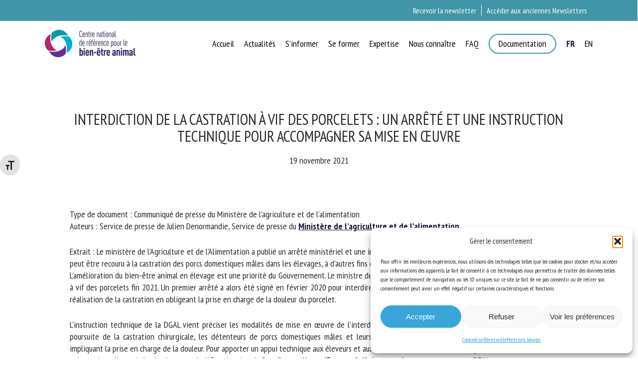

--- FILE ---
content_type: text/html; charset=UTF-8
request_url: https://www.cnr-bea.fr/2021/11/19/interdiction-castration-vif-porcelets-arrete-instruction-technique/
body_size: 40822
content:
<!doctype html>
<html dir="ltr" lang="fr-FR" prefix="og: https://ogp.me/ns#" class="no-js">
<head><meta charset="UTF-8"><script>if(navigator.userAgent.match(/MSIE|Internet Explorer/i)||navigator.userAgent.match(/Trident\/7\..*?rv:11/i)){var href=document.location.href;if(!href.match(/[?&]nowprocket/)){if(href.indexOf("?")==-1){if(href.indexOf("#")==-1){document.location.href=href+"?nowprocket=1"}else{document.location.href=href.replace("#","?nowprocket=1#")}}else{if(href.indexOf("#")==-1){document.location.href=href+"&nowprocket=1"}else{document.location.href=href.replace("#","&nowprocket=1#")}}}}</script><script>(()=>{class RocketLazyLoadScripts{constructor(){this.v="2.0.3",this.userEvents=["keydown","keyup","mousedown","mouseup","mousemove","mouseover","mouseenter","mouseout","mouseleave","touchmove","touchstart","touchend","touchcancel","wheel","click","dblclick","input","visibilitychange"],this.attributeEvents=["onblur","onclick","oncontextmenu","ondblclick","onfocus","onmousedown","onmouseenter","onmouseleave","onmousemove","onmouseout","onmouseover","onmouseup","onmousewheel","onscroll","onsubmit"]}async t(){this.i(),this.o(),/iP(ad|hone)/.test(navigator.userAgent)&&this.h(),this.u(),this.l(this),this.m(),this.k(this),this.p(this),this._(),await Promise.all([this.R(),this.L()]),this.lastBreath=Date.now(),this.S(this),this.P(),this.D(),this.O(),this.M(),await this.C(this.delayedScripts.normal),await this.C(this.delayedScripts.defer),await this.C(this.delayedScripts.async),this.F("domReady"),await this.T(),await this.j(),await this.I(),this.F("windowLoad"),await this.A(),window.dispatchEvent(new Event("rocket-allScriptsLoaded")),this.everythingLoaded=!0,this.lastTouchEnd&&await new Promise((t=>setTimeout(t,500-Date.now()+this.lastTouchEnd))),this.H(),this.F("all"),this.U(),this.W()}i(){this.CSPIssue=sessionStorage.getItem("rocketCSPIssue"),document.addEventListener("securitypolicyviolation",(t=>{this.CSPIssue||"script-src-elem"!==t.violatedDirective||"data"!==t.blockedURI||(this.CSPIssue=!0,sessionStorage.setItem("rocketCSPIssue",!0))}),{isRocket:!0})}o(){window.addEventListener("pageshow",(t=>{this.persisted=t.persisted,this.realWindowLoadedFired=!0}),{isRocket:!0}),window.addEventListener("pagehide",(()=>{this.onFirstUserAction=null}),{isRocket:!0})}h(){let t;function e(e){t=e}window.addEventListener("touchstart",e,{isRocket:!0}),window.addEventListener("touchend",(function i(o){Math.abs(o.changedTouches[0].pageX-t.changedTouches[0].pageX)<10&&Math.abs(o.changedTouches[0].pageY-t.changedTouches[0].pageY)<10&&o.timeStamp-t.timeStamp<200&&(o.target.dispatchEvent(new PointerEvent("click",{target:o.target,bubbles:!0,cancelable:!0,detail:1})),event.preventDefault(),window.removeEventListener("touchstart",e,{isRocket:!0}),window.removeEventListener("touchend",i,{isRocket:!0}))}),{isRocket:!0})}q(t){this.userActionTriggered||("mousemove"!==t.type||this.firstMousemoveIgnored?"keyup"===t.type||"mouseover"===t.type||"mouseout"===t.type||(this.userActionTriggered=!0,this.onFirstUserAction&&this.onFirstUserAction()):this.firstMousemoveIgnored=!0),"click"===t.type&&t.preventDefault(),this.savedUserEvents.length>0&&(t.stopPropagation(),t.stopImmediatePropagation()),"touchstart"===this.lastEvent&&"touchend"===t.type&&(this.lastTouchEnd=Date.now()),"click"===t.type&&(this.lastTouchEnd=0),this.lastEvent=t.type,this.savedUserEvents.push(t)}u(){this.savedUserEvents=[],this.userEventHandler=this.q.bind(this),this.userEvents.forEach((t=>window.addEventListener(t,this.userEventHandler,{passive:!1,isRocket:!0})))}U(){this.userEvents.forEach((t=>window.removeEventListener(t,this.userEventHandler,{passive:!1,isRocket:!0}))),this.savedUserEvents.forEach((t=>{t.target.dispatchEvent(new window[t.constructor.name](t.type,t))}))}m(){this.eventsMutationObserver=new MutationObserver((t=>{const e="return false";for(const i of t){if("attributes"===i.type){const t=i.target.getAttribute(i.attributeName);t&&t!==e&&(i.target.setAttribute("data-rocket-"+i.attributeName,t),i.target["rocket"+i.attributeName]=new Function("event",t),i.target.setAttribute(i.attributeName,e))}"childList"===i.type&&i.addedNodes.forEach((t=>{if(t.nodeType===Node.ELEMENT_NODE)for(const i of t.attributes)this.attributeEvents.includes(i.name)&&i.value&&""!==i.value&&(t.setAttribute("data-rocket-"+i.name,i.value),t["rocket"+i.name]=new Function("event",i.value),t.setAttribute(i.name,e))}))}})),this.eventsMutationObserver.observe(document,{subtree:!0,childList:!0,attributeFilter:this.attributeEvents})}H(){this.eventsMutationObserver.disconnect(),this.attributeEvents.forEach((t=>{document.querySelectorAll("[data-rocket-"+t+"]").forEach((e=>{e.setAttribute(t,e.getAttribute("data-rocket-"+t)),e.removeAttribute("data-rocket-"+t)}))}))}k(t){Object.defineProperty(HTMLElement.prototype,"onclick",{get(){return this.rocketonclick||null},set(e){this.rocketonclick=e,this.setAttribute(t.everythingLoaded?"onclick":"data-rocket-onclick","this.rocketonclick(event)")}})}S(t){function e(e,i){let o=e[i];e[i]=null,Object.defineProperty(e,i,{get:()=>o,set(s){t.everythingLoaded?o=s:e["rocket"+i]=o=s}})}e(document,"onreadystatechange"),e(window,"onload"),e(window,"onpageshow");try{Object.defineProperty(document,"readyState",{get:()=>t.rocketReadyState,set(e){t.rocketReadyState=e},configurable:!0}),document.readyState="loading"}catch(t){console.log("WPRocket DJE readyState conflict, bypassing")}}l(t){this.originalAddEventListener=EventTarget.prototype.addEventListener,this.originalRemoveEventListener=EventTarget.prototype.removeEventListener,this.savedEventListeners=[],EventTarget.prototype.addEventListener=function(e,i,o){o&&o.isRocket||!t.B(e,this)&&!t.userEvents.includes(e)||t.B(e,this)&&!t.userActionTriggered||e.startsWith("rocket-")||t.everythingLoaded?t.originalAddEventListener.call(this,e,i,o):t.savedEventListeners.push({target:this,remove:!1,type:e,func:i,options:o})},EventTarget.prototype.removeEventListener=function(e,i,o){o&&o.isRocket||!t.B(e,this)&&!t.userEvents.includes(e)||t.B(e,this)&&!t.userActionTriggered||e.startsWith("rocket-")||t.everythingLoaded?t.originalRemoveEventListener.call(this,e,i,o):t.savedEventListeners.push({target:this,remove:!0,type:e,func:i,options:o})}}F(t){"all"===t&&(EventTarget.prototype.addEventListener=this.originalAddEventListener,EventTarget.prototype.removeEventListener=this.originalRemoveEventListener),this.savedEventListeners=this.savedEventListeners.filter((e=>{let i=e.type,o=e.target||window;return"domReady"===t&&"DOMContentLoaded"!==i&&"readystatechange"!==i||("windowLoad"===t&&"load"!==i&&"readystatechange"!==i&&"pageshow"!==i||(this.B(i,o)&&(i="rocket-"+i),e.remove?o.removeEventListener(i,e.func,e.options):o.addEventListener(i,e.func,e.options),!1))}))}p(t){let e;function i(e){return t.everythingLoaded?e:e.split(" ").map((t=>"load"===t||t.startsWith("load.")?"rocket-jquery-load":t)).join(" ")}function o(o){function s(e){const s=o.fn[e];o.fn[e]=o.fn.init.prototype[e]=function(){return this[0]===window&&t.userActionTriggered&&("string"==typeof arguments[0]||arguments[0]instanceof String?arguments[0]=i(arguments[0]):"object"==typeof arguments[0]&&Object.keys(arguments[0]).forEach((t=>{const e=arguments[0][t];delete arguments[0][t],arguments[0][i(t)]=e}))),s.apply(this,arguments),this}}if(o&&o.fn&&!t.allJQueries.includes(o)){const e={DOMContentLoaded:[],"rocket-DOMContentLoaded":[]};for(const t in e)document.addEventListener(t,(()=>{e[t].forEach((t=>t()))}),{isRocket:!0});o.fn.ready=o.fn.init.prototype.ready=function(i){function s(){parseInt(o.fn.jquery)>2?setTimeout((()=>i.bind(document)(o))):i.bind(document)(o)}return t.realDomReadyFired?!t.userActionTriggered||t.fauxDomReadyFired?s():e["rocket-DOMContentLoaded"].push(s):e.DOMContentLoaded.push(s),o([])},s("on"),s("one"),s("off"),t.allJQueries.push(o)}e=o}t.allJQueries=[],o(window.jQuery),Object.defineProperty(window,"jQuery",{get:()=>e,set(t){o(t)}})}P(){const t=new Map;document.write=document.writeln=function(e){const i=document.currentScript,o=document.createRange(),s=i.parentElement;let n=t.get(i);void 0===n&&(n=i.nextSibling,t.set(i,n));const c=document.createDocumentFragment();o.setStart(c,0),c.appendChild(o.createContextualFragment(e)),s.insertBefore(c,n)}}async R(){return new Promise((t=>{this.userActionTriggered?t():this.onFirstUserAction=t}))}async L(){return new Promise((t=>{document.addEventListener("DOMContentLoaded",(()=>{this.realDomReadyFired=!0,t()}),{isRocket:!0})}))}async I(){return this.realWindowLoadedFired?Promise.resolve():new Promise((t=>{window.addEventListener("load",t,{isRocket:!0})}))}M(){this.pendingScripts=[];this.scriptsMutationObserver=new MutationObserver((t=>{for(const e of t)e.addedNodes.forEach((t=>{"SCRIPT"!==t.tagName||t.noModule||t.isWPRocket||this.pendingScripts.push({script:t,promise:new Promise((e=>{const i=()=>{const i=this.pendingScripts.findIndex((e=>e.script===t));i>=0&&this.pendingScripts.splice(i,1),e()};t.addEventListener("load",i,{isRocket:!0}),t.addEventListener("error",i,{isRocket:!0}),setTimeout(i,1e3)}))})}))})),this.scriptsMutationObserver.observe(document,{childList:!0,subtree:!0})}async j(){await this.J(),this.pendingScripts.length?(await this.pendingScripts[0].promise,await this.j()):this.scriptsMutationObserver.disconnect()}D(){this.delayedScripts={normal:[],async:[],defer:[]},document.querySelectorAll("script[type$=rocketlazyloadscript]").forEach((t=>{t.hasAttribute("data-rocket-src")?t.hasAttribute("async")&&!1!==t.async?this.delayedScripts.async.push(t):t.hasAttribute("defer")&&!1!==t.defer||"module"===t.getAttribute("data-rocket-type")?this.delayedScripts.defer.push(t):this.delayedScripts.normal.push(t):this.delayedScripts.normal.push(t)}))}async _(){await this.L();let t=[];document.querySelectorAll("script[type$=rocketlazyloadscript][data-rocket-src]").forEach((e=>{let i=e.getAttribute("data-rocket-src");if(i&&!i.startsWith("data:")){i.startsWith("//")&&(i=location.protocol+i);try{const o=new URL(i).origin;o!==location.origin&&t.push({src:o,crossOrigin:e.crossOrigin||"module"===e.getAttribute("data-rocket-type")})}catch(t){}}})),t=[...new Map(t.map((t=>[JSON.stringify(t),t]))).values()],this.N(t,"preconnect")}async $(t){if(await this.G(),!0!==t.noModule||!("noModule"in HTMLScriptElement.prototype))return new Promise((e=>{let i;function o(){(i||t).setAttribute("data-rocket-status","executed"),e()}try{if(navigator.userAgent.includes("Firefox/")||""===navigator.vendor||this.CSPIssue)i=document.createElement("script"),[...t.attributes].forEach((t=>{let e=t.nodeName;"type"!==e&&("data-rocket-type"===e&&(e="type"),"data-rocket-src"===e&&(e="src"),i.setAttribute(e,t.nodeValue))})),t.text&&(i.text=t.text),t.nonce&&(i.nonce=t.nonce),i.hasAttribute("src")?(i.addEventListener("load",o,{isRocket:!0}),i.addEventListener("error",(()=>{i.setAttribute("data-rocket-status","failed-network"),e()}),{isRocket:!0}),setTimeout((()=>{i.isConnected||e()}),1)):(i.text=t.text,o()),i.isWPRocket=!0,t.parentNode.replaceChild(i,t);else{const i=t.getAttribute("data-rocket-type"),s=t.getAttribute("data-rocket-src");i?(t.type=i,t.removeAttribute("data-rocket-type")):t.removeAttribute("type"),t.addEventListener("load",o,{isRocket:!0}),t.addEventListener("error",(i=>{this.CSPIssue&&i.target.src.startsWith("data:")?(console.log("WPRocket: CSP fallback activated"),t.removeAttribute("src"),this.$(t).then(e)):(t.setAttribute("data-rocket-status","failed-network"),e())}),{isRocket:!0}),s?(t.fetchPriority="high",t.removeAttribute("data-rocket-src"),t.src=s):t.src="data:text/javascript;base64,"+window.btoa(unescape(encodeURIComponent(t.text)))}}catch(i){t.setAttribute("data-rocket-status","failed-transform"),e()}}));t.setAttribute("data-rocket-status","skipped")}async C(t){const e=t.shift();return e?(e.isConnected&&await this.$(e),this.C(t)):Promise.resolve()}O(){this.N([...this.delayedScripts.normal,...this.delayedScripts.defer,...this.delayedScripts.async],"preload")}N(t,e){this.trash=this.trash||[];let i=!0;var o=document.createDocumentFragment();t.forEach((t=>{const s=t.getAttribute&&t.getAttribute("data-rocket-src")||t.src;if(s&&!s.startsWith("data:")){const n=document.createElement("link");n.href=s,n.rel=e,"preconnect"!==e&&(n.as="script",n.fetchPriority=i?"high":"low"),t.getAttribute&&"module"===t.getAttribute("data-rocket-type")&&(n.crossOrigin=!0),t.crossOrigin&&(n.crossOrigin=t.crossOrigin),t.integrity&&(n.integrity=t.integrity),t.nonce&&(n.nonce=t.nonce),o.appendChild(n),this.trash.push(n),i=!1}})),document.head.appendChild(o)}W(){this.trash.forEach((t=>t.remove()))}async T(){try{document.readyState="interactive"}catch(t){}this.fauxDomReadyFired=!0;try{await this.G(),document.dispatchEvent(new Event("rocket-readystatechange")),await this.G(),document.rocketonreadystatechange&&document.rocketonreadystatechange(),await this.G(),document.dispatchEvent(new Event("rocket-DOMContentLoaded")),await this.G(),window.dispatchEvent(new Event("rocket-DOMContentLoaded"))}catch(t){console.error(t)}}async A(){try{document.readyState="complete"}catch(t){}try{await this.G(),document.dispatchEvent(new Event("rocket-readystatechange")),await this.G(),document.rocketonreadystatechange&&document.rocketonreadystatechange(),await this.G(),window.dispatchEvent(new Event("rocket-load")),await this.G(),window.rocketonload&&window.rocketonload(),await this.G(),this.allJQueries.forEach((t=>t(window).trigger("rocket-jquery-load"))),await this.G();const t=new Event("rocket-pageshow");t.persisted=this.persisted,window.dispatchEvent(t),await this.G(),window.rocketonpageshow&&window.rocketonpageshow({persisted:this.persisted})}catch(t){console.error(t)}}async G(){Date.now()-this.lastBreath>45&&(await this.J(),this.lastBreath=Date.now())}async J(){return document.hidden?new Promise((t=>setTimeout(t))):new Promise((t=>requestAnimationFrame(t)))}B(t,e){return e===document&&"readystatechange"===t||(e===document&&"DOMContentLoaded"===t||(e===window&&"DOMContentLoaded"===t||(e===window&&"load"===t||e===window&&"pageshow"===t)))}static run(){(new RocketLazyLoadScripts).t()}}RocketLazyLoadScripts.run()})();</script>
	
	<meta name="viewport" content="width=device-width, initial-scale=1, maximum-scale=1, user-scalable=0" /><title>CNR BEA | Interdiction de la castration à vif des porcelets : un arrêté et une instruction technique pour accompagner sa mise en œuvre</title>
<link crossorigin data-rocket-preconnect href="https://www.googletagmanager.com" rel="preconnect">
<link crossorigin data-rocket-preconnect href="https://www.gstatic.com" rel="preconnect">
<link crossorigin data-rocket-preconnect href="https://www.google.com" rel="preconnect">
<link crossorigin data-rocket-preload as="font" href="https://www.cnr-bea.fr/wp-content/uploads/fonts/eed045d91032bc0f972473c07e672566/pt-sans-narrow--v18-normal-400.woff2?c=1748943066" rel="preload">
<link crossorigin data-rocket-preload as="font" href="https://www.cnr-bea.fr/wp-content/plugins/wp-accessibility/toolbar/fonts/css/a11y.woff2" rel="preload"><link rel="preload" data-rocket-preload as="image" href="https://www.cnr-bea.fr/wp-content/uploads/2019/09/cnr-bea-logo-menu.png" fetchpriority="high">

		<!-- All in One SEO 4.9.3 - aioseo.com -->
	<meta name="robots" content="max-image-preview:large" />
	<meta name="author" content="CNR BEA"/>
	<link rel="canonical" href="https://www.cnr-bea.fr/2021/11/19/interdiction-castration-vif-porcelets-arrete-instruction-technique/" />
	<meta name="generator" content="All in One SEO (AIOSEO) 4.9.3" />
		<meta property="og:locale" content="fr_FR" />
		<meta property="og:site_name" content="CNR BEA | Centre national de référence pour le bien-être animal" />
		<meta property="og:type" content="article" />
		<meta property="og:title" content="CNR BEA | Interdiction de la castration à vif des porcelets : un arrêté et une instruction technique pour accompagner sa mise en œuvre" />
		<meta property="og:url" content="https://www.cnr-bea.fr/2021/11/19/interdiction-castration-vif-porcelets-arrete-instruction-technique/" />
		<meta property="article:published_time" content="2021-11-19T08:28:00+00:00" />
		<meta property="article:modified_time" content="2021-11-24T08:48:30+00:00" />
		<meta name="twitter:card" content="summary_large_image" />
		<meta name="twitter:title" content="CNR BEA | Interdiction de la castration à vif des porcelets : un arrêté et une instruction technique pour accompagner sa mise en œuvre" />
		<!-- All in One SEO -->

<link rel='dns-prefetch' href='//www.googletagmanager.com' />
<link rel="alternate" type="application/rss+xml" title="CNR BEA &raquo; Flux" href="https://www.cnr-bea.fr/feed/" />
<link rel="alternate" type="application/rss+xml" title="CNR BEA &raquo; Flux des commentaires" href="https://www.cnr-bea.fr/comments/feed/" />
<link rel="alternate" title="oEmbed (JSON)" type="application/json+oembed" href="https://www.cnr-bea.fr/wp-json/oembed/1.0/embed?url=https%3A%2F%2Fwww.cnr-bea.fr%2F2021%2F11%2F19%2Finterdiction-castration-vif-porcelets-arrete-instruction-technique%2F" />
<link rel="alternate" title="oEmbed (XML)" type="text/xml+oembed" href="https://www.cnr-bea.fr/wp-json/oembed/1.0/embed?url=https%3A%2F%2Fwww.cnr-bea.fr%2F2021%2F11%2F19%2Finterdiction-castration-vif-porcelets-arrete-instruction-technique%2F&#038;format=xml" />
<style id='wp-img-auto-sizes-contain-inline-css' type='text/css'>
img:is([sizes=auto i],[sizes^="auto," i]){contain-intrinsic-size:3000px 1500px}
/*# sourceURL=wp-img-auto-sizes-contain-inline-css */
</style>
<style id='wp-block-library-inline-css' type='text/css'>
:root{--wp-block-synced-color:#7a00df;--wp-block-synced-color--rgb:122,0,223;--wp-bound-block-color:var(--wp-block-synced-color);--wp-editor-canvas-background:#ddd;--wp-admin-theme-color:#007cba;--wp-admin-theme-color--rgb:0,124,186;--wp-admin-theme-color-darker-10:#006ba1;--wp-admin-theme-color-darker-10--rgb:0,107,160.5;--wp-admin-theme-color-darker-20:#005a87;--wp-admin-theme-color-darker-20--rgb:0,90,135;--wp-admin-border-width-focus:2px}@media (min-resolution:192dpi){:root{--wp-admin-border-width-focus:1.5px}}.wp-element-button{cursor:pointer}:root .has-very-light-gray-background-color{background-color:#eee}:root .has-very-dark-gray-background-color{background-color:#313131}:root .has-very-light-gray-color{color:#eee}:root .has-very-dark-gray-color{color:#313131}:root .has-vivid-green-cyan-to-vivid-cyan-blue-gradient-background{background:linear-gradient(135deg,#00d084,#0693e3)}:root .has-purple-crush-gradient-background{background:linear-gradient(135deg,#34e2e4,#4721fb 50%,#ab1dfe)}:root .has-hazy-dawn-gradient-background{background:linear-gradient(135deg,#faaca8,#dad0ec)}:root .has-subdued-olive-gradient-background{background:linear-gradient(135deg,#fafae1,#67a671)}:root .has-atomic-cream-gradient-background{background:linear-gradient(135deg,#fdd79a,#004a59)}:root .has-nightshade-gradient-background{background:linear-gradient(135deg,#330968,#31cdcf)}:root .has-midnight-gradient-background{background:linear-gradient(135deg,#020381,#2874fc)}:root{--wp--preset--font-size--normal:16px;--wp--preset--font-size--huge:42px}.has-regular-font-size{font-size:1em}.has-larger-font-size{font-size:2.625em}.has-normal-font-size{font-size:var(--wp--preset--font-size--normal)}.has-huge-font-size{font-size:var(--wp--preset--font-size--huge)}.has-text-align-center{text-align:center}.has-text-align-left{text-align:left}.has-text-align-right{text-align:right}.has-fit-text{white-space:nowrap!important}#end-resizable-editor-section{display:none}.aligncenter{clear:both}.items-justified-left{justify-content:flex-start}.items-justified-center{justify-content:center}.items-justified-right{justify-content:flex-end}.items-justified-space-between{justify-content:space-between}.screen-reader-text{border:0;clip-path:inset(50%);height:1px;margin:-1px;overflow:hidden;padding:0;position:absolute;width:1px;word-wrap:normal!important}.screen-reader-text:focus{background-color:#ddd;clip-path:none;color:#444;display:block;font-size:1em;height:auto;left:5px;line-height:normal;padding:15px 23px 14px;text-decoration:none;top:5px;width:auto;z-index:100000}html :where(.has-border-color){border-style:solid}html :where([style*=border-top-color]){border-top-style:solid}html :where([style*=border-right-color]){border-right-style:solid}html :where([style*=border-bottom-color]){border-bottom-style:solid}html :where([style*=border-left-color]){border-left-style:solid}html :where([style*=border-width]){border-style:solid}html :where([style*=border-top-width]){border-top-style:solid}html :where([style*=border-right-width]){border-right-style:solid}html :where([style*=border-bottom-width]){border-bottom-style:solid}html :where([style*=border-left-width]){border-left-style:solid}html :where(img[class*=wp-image-]){height:auto;max-width:100%}:where(figure){margin:0 0 1em}html :where(.is-position-sticky){--wp-admin--admin-bar--position-offset:var(--wp-admin--admin-bar--height,0px)}@media screen and (max-width:600px){html :where(.is-position-sticky){--wp-admin--admin-bar--position-offset:0px}}

/*# sourceURL=wp-block-library-inline-css */
</style><style id='wp-block-button-inline-css' type='text/css'>
.wp-block-button__link{align-content:center;box-sizing:border-box;cursor:pointer;display:inline-block;height:100%;text-align:center;word-break:break-word}.wp-block-button__link.aligncenter{text-align:center}.wp-block-button__link.alignright{text-align:right}:where(.wp-block-button__link){border-radius:9999px;box-shadow:none;padding:calc(.667em + 2px) calc(1.333em + 2px);text-decoration:none}.wp-block-button[style*=text-decoration] .wp-block-button__link{text-decoration:inherit}.wp-block-buttons>.wp-block-button.has-custom-width{max-width:none}.wp-block-buttons>.wp-block-button.has-custom-width .wp-block-button__link{width:100%}.wp-block-buttons>.wp-block-button.has-custom-font-size .wp-block-button__link{font-size:inherit}.wp-block-buttons>.wp-block-button.wp-block-button__width-25{width:calc(25% - var(--wp--style--block-gap, .5em)*.75)}.wp-block-buttons>.wp-block-button.wp-block-button__width-50{width:calc(50% - var(--wp--style--block-gap, .5em)*.5)}.wp-block-buttons>.wp-block-button.wp-block-button__width-75{width:calc(75% - var(--wp--style--block-gap, .5em)*.25)}.wp-block-buttons>.wp-block-button.wp-block-button__width-100{flex-basis:100%;width:100%}.wp-block-buttons.is-vertical>.wp-block-button.wp-block-button__width-25{width:25%}.wp-block-buttons.is-vertical>.wp-block-button.wp-block-button__width-50{width:50%}.wp-block-buttons.is-vertical>.wp-block-button.wp-block-button__width-75{width:75%}.wp-block-button.is-style-squared,.wp-block-button__link.wp-block-button.is-style-squared{border-radius:0}.wp-block-button.no-border-radius,.wp-block-button__link.no-border-radius{border-radius:0!important}:root :where(.wp-block-button .wp-block-button__link.is-style-outline),:root :where(.wp-block-button.is-style-outline>.wp-block-button__link){border:2px solid;padding:.667em 1.333em}:root :where(.wp-block-button .wp-block-button__link.is-style-outline:not(.has-text-color)),:root :where(.wp-block-button.is-style-outline>.wp-block-button__link:not(.has-text-color)){color:currentColor}:root :where(.wp-block-button .wp-block-button__link.is-style-outline:not(.has-background)),:root :where(.wp-block-button.is-style-outline>.wp-block-button__link:not(.has-background)){background-color:initial;background-image:none}
/*# sourceURL=https://www.cnr-bea.fr/wp-includes/blocks/button/style.min.css */
</style>
<style id='wp-block-image-inline-css' type='text/css'>
.wp-block-image>a,.wp-block-image>figure>a{display:inline-block}.wp-block-image img{box-sizing:border-box;height:auto;max-width:100%;vertical-align:bottom}@media not (prefers-reduced-motion){.wp-block-image img.hide{visibility:hidden}.wp-block-image img.show{animation:show-content-image .4s}}.wp-block-image[style*=border-radius] img,.wp-block-image[style*=border-radius]>a{border-radius:inherit}.wp-block-image.has-custom-border img{box-sizing:border-box}.wp-block-image.aligncenter{text-align:center}.wp-block-image.alignfull>a,.wp-block-image.alignwide>a{width:100%}.wp-block-image.alignfull img,.wp-block-image.alignwide img{height:auto;width:100%}.wp-block-image .aligncenter,.wp-block-image .alignleft,.wp-block-image .alignright,.wp-block-image.aligncenter,.wp-block-image.alignleft,.wp-block-image.alignright{display:table}.wp-block-image .aligncenter>figcaption,.wp-block-image .alignleft>figcaption,.wp-block-image .alignright>figcaption,.wp-block-image.aligncenter>figcaption,.wp-block-image.alignleft>figcaption,.wp-block-image.alignright>figcaption{caption-side:bottom;display:table-caption}.wp-block-image .alignleft{float:left;margin:.5em 1em .5em 0}.wp-block-image .alignright{float:right;margin:.5em 0 .5em 1em}.wp-block-image .aligncenter{margin-left:auto;margin-right:auto}.wp-block-image :where(figcaption){margin-bottom:1em;margin-top:.5em}.wp-block-image.is-style-circle-mask img{border-radius:9999px}@supports ((-webkit-mask-image:none) or (mask-image:none)) or (-webkit-mask-image:none){.wp-block-image.is-style-circle-mask img{border-radius:0;-webkit-mask-image:url('data:image/svg+xml;utf8,<svg viewBox="0 0 100 100" xmlns="http://www.w3.org/2000/svg"><circle cx="50" cy="50" r="50"/></svg>');mask-image:url('data:image/svg+xml;utf8,<svg viewBox="0 0 100 100" xmlns="http://www.w3.org/2000/svg"><circle cx="50" cy="50" r="50"/></svg>');mask-mode:alpha;-webkit-mask-position:center;mask-position:center;-webkit-mask-repeat:no-repeat;mask-repeat:no-repeat;-webkit-mask-size:contain;mask-size:contain}}:root :where(.wp-block-image.is-style-rounded img,.wp-block-image .is-style-rounded img){border-radius:9999px}.wp-block-image figure{margin:0}.wp-lightbox-container{display:flex;flex-direction:column;position:relative}.wp-lightbox-container img{cursor:zoom-in}.wp-lightbox-container img:hover+button{opacity:1}.wp-lightbox-container button{align-items:center;backdrop-filter:blur(16px) saturate(180%);background-color:#5a5a5a40;border:none;border-radius:4px;cursor:zoom-in;display:flex;height:20px;justify-content:center;opacity:0;padding:0;position:absolute;right:16px;text-align:center;top:16px;width:20px;z-index:100}@media not (prefers-reduced-motion){.wp-lightbox-container button{transition:opacity .2s ease}}.wp-lightbox-container button:focus-visible{outline:3px auto #5a5a5a40;outline:3px auto -webkit-focus-ring-color;outline-offset:3px}.wp-lightbox-container button:hover{cursor:pointer;opacity:1}.wp-lightbox-container button:focus{opacity:1}.wp-lightbox-container button:focus,.wp-lightbox-container button:hover,.wp-lightbox-container button:not(:hover):not(:active):not(.has-background){background-color:#5a5a5a40;border:none}.wp-lightbox-overlay{box-sizing:border-box;cursor:zoom-out;height:100vh;left:0;overflow:hidden;position:fixed;top:0;visibility:hidden;width:100%;z-index:100000}.wp-lightbox-overlay .close-button{align-items:center;cursor:pointer;display:flex;justify-content:center;min-height:40px;min-width:40px;padding:0;position:absolute;right:calc(env(safe-area-inset-right) + 16px);top:calc(env(safe-area-inset-top) + 16px);z-index:5000000}.wp-lightbox-overlay .close-button:focus,.wp-lightbox-overlay .close-button:hover,.wp-lightbox-overlay .close-button:not(:hover):not(:active):not(.has-background){background:none;border:none}.wp-lightbox-overlay .lightbox-image-container{height:var(--wp--lightbox-container-height);left:50%;overflow:hidden;position:absolute;top:50%;transform:translate(-50%,-50%);transform-origin:top left;width:var(--wp--lightbox-container-width);z-index:9999999999}.wp-lightbox-overlay .wp-block-image{align-items:center;box-sizing:border-box;display:flex;height:100%;justify-content:center;margin:0;position:relative;transform-origin:0 0;width:100%;z-index:3000000}.wp-lightbox-overlay .wp-block-image img{height:var(--wp--lightbox-image-height);min-height:var(--wp--lightbox-image-height);min-width:var(--wp--lightbox-image-width);width:var(--wp--lightbox-image-width)}.wp-lightbox-overlay .wp-block-image figcaption{display:none}.wp-lightbox-overlay button{background:none;border:none}.wp-lightbox-overlay .scrim{background-color:#fff;height:100%;opacity:.9;position:absolute;width:100%;z-index:2000000}.wp-lightbox-overlay.active{visibility:visible}@media not (prefers-reduced-motion){.wp-lightbox-overlay.active{animation:turn-on-visibility .25s both}.wp-lightbox-overlay.active img{animation:turn-on-visibility .35s both}.wp-lightbox-overlay.show-closing-animation:not(.active){animation:turn-off-visibility .35s both}.wp-lightbox-overlay.show-closing-animation:not(.active) img{animation:turn-off-visibility .25s both}.wp-lightbox-overlay.zoom.active{animation:none;opacity:1;visibility:visible}.wp-lightbox-overlay.zoom.active .lightbox-image-container{animation:lightbox-zoom-in .4s}.wp-lightbox-overlay.zoom.active .lightbox-image-container img{animation:none}.wp-lightbox-overlay.zoom.active .scrim{animation:turn-on-visibility .4s forwards}.wp-lightbox-overlay.zoom.show-closing-animation:not(.active){animation:none}.wp-lightbox-overlay.zoom.show-closing-animation:not(.active) .lightbox-image-container{animation:lightbox-zoom-out .4s}.wp-lightbox-overlay.zoom.show-closing-animation:not(.active) .lightbox-image-container img{animation:none}.wp-lightbox-overlay.zoom.show-closing-animation:not(.active) .scrim{animation:turn-off-visibility .4s forwards}}@keyframes show-content-image{0%{visibility:hidden}99%{visibility:hidden}to{visibility:visible}}@keyframes turn-on-visibility{0%{opacity:0}to{opacity:1}}@keyframes turn-off-visibility{0%{opacity:1;visibility:visible}99%{opacity:0;visibility:visible}to{opacity:0;visibility:hidden}}@keyframes lightbox-zoom-in{0%{transform:translate(calc((-100vw + var(--wp--lightbox-scrollbar-width))/2 + var(--wp--lightbox-initial-left-position)),calc(-50vh + var(--wp--lightbox-initial-top-position))) scale(var(--wp--lightbox-scale))}to{transform:translate(-50%,-50%) scale(1)}}@keyframes lightbox-zoom-out{0%{transform:translate(-50%,-50%) scale(1);visibility:visible}99%{visibility:visible}to{transform:translate(calc((-100vw + var(--wp--lightbox-scrollbar-width))/2 + var(--wp--lightbox-initial-left-position)),calc(-50vh + var(--wp--lightbox-initial-top-position))) scale(var(--wp--lightbox-scale));visibility:hidden}}
/*# sourceURL=https://www.cnr-bea.fr/wp-includes/blocks/image/style.min.css */
</style>
<style id='wp-block-spacer-inline-css' type='text/css'>
.wp-block-spacer{clear:both}
/*# sourceURL=https://www.cnr-bea.fr/wp-includes/blocks/spacer/style.min.css */
</style>
<style id='global-styles-inline-css' type='text/css'>
:root{--wp--preset--aspect-ratio--square: 1;--wp--preset--aspect-ratio--4-3: 4/3;--wp--preset--aspect-ratio--3-4: 3/4;--wp--preset--aspect-ratio--3-2: 3/2;--wp--preset--aspect-ratio--2-3: 2/3;--wp--preset--aspect-ratio--16-9: 16/9;--wp--preset--aspect-ratio--9-16: 9/16;--wp--preset--color--black: #000000;--wp--preset--color--cyan-bluish-gray: #abb8c3;--wp--preset--color--white: #ffffff;--wp--preset--color--pale-pink: #f78da7;--wp--preset--color--vivid-red: #cf2e2e;--wp--preset--color--luminous-vivid-orange: #ff6900;--wp--preset--color--luminous-vivid-amber: #fcb900;--wp--preset--color--light-green-cyan: #7bdcb5;--wp--preset--color--vivid-green-cyan: #00d084;--wp--preset--color--pale-cyan-blue: #8ed1fc;--wp--preset--color--vivid-cyan-blue: #0693e3;--wp--preset--color--vivid-purple: #9b51e0;--wp--preset--color--bleu: #38a6d9;--wp--preset--color--vert: #4095a6;--wp--preset--color--rouge: #b7195d;--wp--preset--color--violet: #662e91;--wp--preset--color--noir: #1a1435;--wp--preset--gradient--vivid-cyan-blue-to-vivid-purple: linear-gradient(135deg,rgb(6,147,227) 0%,rgb(155,81,224) 100%);--wp--preset--gradient--light-green-cyan-to-vivid-green-cyan: linear-gradient(135deg,rgb(122,220,180) 0%,rgb(0,208,130) 100%);--wp--preset--gradient--luminous-vivid-amber-to-luminous-vivid-orange: linear-gradient(135deg,rgb(252,185,0) 0%,rgb(255,105,0) 100%);--wp--preset--gradient--luminous-vivid-orange-to-vivid-red: linear-gradient(135deg,rgb(255,105,0) 0%,rgb(207,46,46) 100%);--wp--preset--gradient--very-light-gray-to-cyan-bluish-gray: linear-gradient(135deg,rgb(238,238,238) 0%,rgb(169,184,195) 100%);--wp--preset--gradient--cool-to-warm-spectrum: linear-gradient(135deg,rgb(74,234,220) 0%,rgb(151,120,209) 20%,rgb(207,42,186) 40%,rgb(238,44,130) 60%,rgb(251,105,98) 80%,rgb(254,248,76) 100%);--wp--preset--gradient--blush-light-purple: linear-gradient(135deg,rgb(255,206,236) 0%,rgb(152,150,240) 100%);--wp--preset--gradient--blush-bordeaux: linear-gradient(135deg,rgb(254,205,165) 0%,rgb(254,45,45) 50%,rgb(107,0,62) 100%);--wp--preset--gradient--luminous-dusk: linear-gradient(135deg,rgb(255,203,112) 0%,rgb(199,81,192) 50%,rgb(65,88,208) 100%);--wp--preset--gradient--pale-ocean: linear-gradient(135deg,rgb(255,245,203) 0%,rgb(182,227,212) 50%,rgb(51,167,181) 100%);--wp--preset--gradient--electric-grass: linear-gradient(135deg,rgb(202,248,128) 0%,rgb(113,206,126) 100%);--wp--preset--gradient--midnight: linear-gradient(135deg,rgb(2,3,129) 0%,rgb(40,116,252) 100%);--wp--preset--font-size--small: 13px;--wp--preset--font-size--medium: 20px;--wp--preset--font-size--large: 36px;--wp--preset--font-size--x-large: 42px;--wp--preset--spacing--20: 0.44rem;--wp--preset--spacing--30: 0.67rem;--wp--preset--spacing--40: 1rem;--wp--preset--spacing--50: 1.5rem;--wp--preset--spacing--60: 2.25rem;--wp--preset--spacing--70: 3.38rem;--wp--preset--spacing--80: 5.06rem;--wp--preset--shadow--natural: 6px 6px 9px rgba(0, 0, 0, 0.2);--wp--preset--shadow--deep: 12px 12px 50px rgba(0, 0, 0, 0.4);--wp--preset--shadow--sharp: 6px 6px 0px rgba(0, 0, 0, 0.2);--wp--preset--shadow--outlined: 6px 6px 0px -3px rgb(255, 255, 255), 6px 6px rgb(0, 0, 0);--wp--preset--shadow--crisp: 6px 6px 0px rgb(0, 0, 0);}:root { --wp--style--global--content-size: 1300px;--wp--style--global--wide-size: 1300px; }:where(body) { margin: 0; }.wp-site-blocks > .alignleft { float: left; margin-right: 2em; }.wp-site-blocks > .alignright { float: right; margin-left: 2em; }.wp-site-blocks > .aligncenter { justify-content: center; margin-left: auto; margin-right: auto; }:where(.is-layout-flex){gap: 0.5em;}:where(.is-layout-grid){gap: 0.5em;}.is-layout-flow > .alignleft{float: left;margin-inline-start: 0;margin-inline-end: 2em;}.is-layout-flow > .alignright{float: right;margin-inline-start: 2em;margin-inline-end: 0;}.is-layout-flow > .aligncenter{margin-left: auto !important;margin-right: auto !important;}.is-layout-constrained > .alignleft{float: left;margin-inline-start: 0;margin-inline-end: 2em;}.is-layout-constrained > .alignright{float: right;margin-inline-start: 2em;margin-inline-end: 0;}.is-layout-constrained > .aligncenter{margin-left: auto !important;margin-right: auto !important;}.is-layout-constrained > :where(:not(.alignleft):not(.alignright):not(.alignfull)){max-width: var(--wp--style--global--content-size);margin-left: auto !important;margin-right: auto !important;}.is-layout-constrained > .alignwide{max-width: var(--wp--style--global--wide-size);}body .is-layout-flex{display: flex;}.is-layout-flex{flex-wrap: wrap;align-items: center;}.is-layout-flex > :is(*, div){margin: 0;}body .is-layout-grid{display: grid;}.is-layout-grid > :is(*, div){margin: 0;}body{padding-top: 0px;padding-right: 0px;padding-bottom: 0px;padding-left: 0px;}:root :where(.wp-element-button, .wp-block-button__link){background-color: #32373c;border-width: 0;color: #fff;font-family: inherit;font-size: inherit;font-style: inherit;font-weight: inherit;letter-spacing: inherit;line-height: inherit;padding-top: calc(0.667em + 2px);padding-right: calc(1.333em + 2px);padding-bottom: calc(0.667em + 2px);padding-left: calc(1.333em + 2px);text-decoration: none;text-transform: inherit;}.has-black-color{color: var(--wp--preset--color--black) !important;}.has-cyan-bluish-gray-color{color: var(--wp--preset--color--cyan-bluish-gray) !important;}.has-white-color{color: var(--wp--preset--color--white) !important;}.has-pale-pink-color{color: var(--wp--preset--color--pale-pink) !important;}.has-vivid-red-color{color: var(--wp--preset--color--vivid-red) !important;}.has-luminous-vivid-orange-color{color: var(--wp--preset--color--luminous-vivid-orange) !important;}.has-luminous-vivid-amber-color{color: var(--wp--preset--color--luminous-vivid-amber) !important;}.has-light-green-cyan-color{color: var(--wp--preset--color--light-green-cyan) !important;}.has-vivid-green-cyan-color{color: var(--wp--preset--color--vivid-green-cyan) !important;}.has-pale-cyan-blue-color{color: var(--wp--preset--color--pale-cyan-blue) !important;}.has-vivid-cyan-blue-color{color: var(--wp--preset--color--vivid-cyan-blue) !important;}.has-vivid-purple-color{color: var(--wp--preset--color--vivid-purple) !important;}.has-bleu-color{color: var(--wp--preset--color--bleu) !important;}.has-vert-color{color: var(--wp--preset--color--vert) !important;}.has-rouge-color{color: var(--wp--preset--color--rouge) !important;}.has-violet-color{color: var(--wp--preset--color--violet) !important;}.has-noir-color{color: var(--wp--preset--color--noir) !important;}.has-black-background-color{background-color: var(--wp--preset--color--black) !important;}.has-cyan-bluish-gray-background-color{background-color: var(--wp--preset--color--cyan-bluish-gray) !important;}.has-white-background-color{background-color: var(--wp--preset--color--white) !important;}.has-pale-pink-background-color{background-color: var(--wp--preset--color--pale-pink) !important;}.has-vivid-red-background-color{background-color: var(--wp--preset--color--vivid-red) !important;}.has-luminous-vivid-orange-background-color{background-color: var(--wp--preset--color--luminous-vivid-orange) !important;}.has-luminous-vivid-amber-background-color{background-color: var(--wp--preset--color--luminous-vivid-amber) !important;}.has-light-green-cyan-background-color{background-color: var(--wp--preset--color--light-green-cyan) !important;}.has-vivid-green-cyan-background-color{background-color: var(--wp--preset--color--vivid-green-cyan) !important;}.has-pale-cyan-blue-background-color{background-color: var(--wp--preset--color--pale-cyan-blue) !important;}.has-vivid-cyan-blue-background-color{background-color: var(--wp--preset--color--vivid-cyan-blue) !important;}.has-vivid-purple-background-color{background-color: var(--wp--preset--color--vivid-purple) !important;}.has-bleu-background-color{background-color: var(--wp--preset--color--bleu) !important;}.has-vert-background-color{background-color: var(--wp--preset--color--vert) !important;}.has-rouge-background-color{background-color: var(--wp--preset--color--rouge) !important;}.has-violet-background-color{background-color: var(--wp--preset--color--violet) !important;}.has-noir-background-color{background-color: var(--wp--preset--color--noir) !important;}.has-black-border-color{border-color: var(--wp--preset--color--black) !important;}.has-cyan-bluish-gray-border-color{border-color: var(--wp--preset--color--cyan-bluish-gray) !important;}.has-white-border-color{border-color: var(--wp--preset--color--white) !important;}.has-pale-pink-border-color{border-color: var(--wp--preset--color--pale-pink) !important;}.has-vivid-red-border-color{border-color: var(--wp--preset--color--vivid-red) !important;}.has-luminous-vivid-orange-border-color{border-color: var(--wp--preset--color--luminous-vivid-orange) !important;}.has-luminous-vivid-amber-border-color{border-color: var(--wp--preset--color--luminous-vivid-amber) !important;}.has-light-green-cyan-border-color{border-color: var(--wp--preset--color--light-green-cyan) !important;}.has-vivid-green-cyan-border-color{border-color: var(--wp--preset--color--vivid-green-cyan) !important;}.has-pale-cyan-blue-border-color{border-color: var(--wp--preset--color--pale-cyan-blue) !important;}.has-vivid-cyan-blue-border-color{border-color: var(--wp--preset--color--vivid-cyan-blue) !important;}.has-vivid-purple-border-color{border-color: var(--wp--preset--color--vivid-purple) !important;}.has-bleu-border-color{border-color: var(--wp--preset--color--bleu) !important;}.has-vert-border-color{border-color: var(--wp--preset--color--vert) !important;}.has-rouge-border-color{border-color: var(--wp--preset--color--rouge) !important;}.has-violet-border-color{border-color: var(--wp--preset--color--violet) !important;}.has-noir-border-color{border-color: var(--wp--preset--color--noir) !important;}.has-vivid-cyan-blue-to-vivid-purple-gradient-background{background: var(--wp--preset--gradient--vivid-cyan-blue-to-vivid-purple) !important;}.has-light-green-cyan-to-vivid-green-cyan-gradient-background{background: var(--wp--preset--gradient--light-green-cyan-to-vivid-green-cyan) !important;}.has-luminous-vivid-amber-to-luminous-vivid-orange-gradient-background{background: var(--wp--preset--gradient--luminous-vivid-amber-to-luminous-vivid-orange) !important;}.has-luminous-vivid-orange-to-vivid-red-gradient-background{background: var(--wp--preset--gradient--luminous-vivid-orange-to-vivid-red) !important;}.has-very-light-gray-to-cyan-bluish-gray-gradient-background{background: var(--wp--preset--gradient--very-light-gray-to-cyan-bluish-gray) !important;}.has-cool-to-warm-spectrum-gradient-background{background: var(--wp--preset--gradient--cool-to-warm-spectrum) !important;}.has-blush-light-purple-gradient-background{background: var(--wp--preset--gradient--blush-light-purple) !important;}.has-blush-bordeaux-gradient-background{background: var(--wp--preset--gradient--blush-bordeaux) !important;}.has-luminous-dusk-gradient-background{background: var(--wp--preset--gradient--luminous-dusk) !important;}.has-pale-ocean-gradient-background{background: var(--wp--preset--gradient--pale-ocean) !important;}.has-electric-grass-gradient-background{background: var(--wp--preset--gradient--electric-grass) !important;}.has-midnight-gradient-background{background: var(--wp--preset--gradient--midnight) !important;}.has-small-font-size{font-size: var(--wp--preset--font-size--small) !important;}.has-medium-font-size{font-size: var(--wp--preset--font-size--medium) !important;}.has-large-font-size{font-size: var(--wp--preset--font-size--large) !important;}.has-x-large-font-size{font-size: var(--wp--preset--font-size--x-large) !important;}
/*# sourceURL=global-styles-inline-css */
</style>

<link rel='stylesheet' id='wp-components-css' href='https://www.cnr-bea.fr/wp-includes/css/dist/components/style.min.css?ver=6.9' type='text/css' media='all' />
<link rel='stylesheet' id='wp-preferences-css' href='https://www.cnr-bea.fr/wp-includes/css/dist/preferences/style.min.css?ver=6.9' type='text/css' media='all' />
<link rel='stylesheet' id='wp-block-editor-css' href='https://www.cnr-bea.fr/wp-includes/css/dist/block-editor/style.min.css?ver=6.9' type='text/css' media='all' />
<link data-minify="1" rel='stylesheet' id='popup-maker-block-library-style-css' href='https://www.cnr-bea.fr/wp-content/cache/min/1/wp-content/plugins/popup-maker/dist/packages/block-library-style.css?ver=1764951867' type='text/css' media='all' />
<link data-minify="1" rel='stylesheet' id='categories-images-styles-css' href='https://www.cnr-bea.fr/wp-content/cache/min/1/wp-content/plugins/categories-images/assets/css/zci-styles.css?ver=1767962552' type='text/css' media='all' />
<link rel='stylesheet' id='cnrbea_doc_scrollbar-css' href='https://www.cnr-bea.fr/wp-content/plugins/cnrbea-documents/css/jquery.mCustomScrollbar.min.css?ver=6.9' type='text/css' media='all' />
<link data-minify="1" rel='stylesheet' id='cnrbea_doc_front-css' href='https://www.cnr-bea.fr/wp-content/cache/min/1/wp-content/plugins/cnrbea-documents/css/front.css?ver=1764951867' type='text/css' media='all' />
<link data-minify="1" rel='stylesheet' id='ui-font-css' href='https://www.cnr-bea.fr/wp-content/cache/min/1/wp-content/plugins/wp-accessibility/toolbar/fonts/css/a11y-toolbar.css?ver=1764951867' type='text/css' media='all' />
<link data-minify="1" rel='stylesheet' id='wpa-toolbar-css' href='https://www.cnr-bea.fr/wp-content/cache/min/1/wp-content/plugins/wp-accessibility/toolbar/css/a11y.css?ver=1764951867' type='text/css' media='all' />
<link data-minify="1" rel='stylesheet' id='ui-fontsize.css-css' href='https://www.cnr-bea.fr/wp-content/cache/min/1/wp-content/plugins/wp-accessibility/toolbar/css/a11y-fontsize.css?ver=1764951867' type='text/css' media='all' />
<style id='ui-fontsize.css-inline-css' type='text/css'>
html { --wpa-font-size: clamp( 24px, 1.5rem, 36px ); --wpa-h1-size : clamp( 48px, 3rem, 72px ); --wpa-h2-size : clamp( 40px, 2.5rem, 60px ); --wpa-h3-size : clamp( 32px, 2rem, 48px ); --wpa-h4-size : clamp( 28px, 1.75rem, 42px ); --wpa-sub-list-size: 1.1em; --wpa-sub-sub-list-size: 1em; } 
/*# sourceURL=ui-fontsize.css-inline-css */
</style>
<link data-minify="1" rel='stylesheet' id='wpa-style-css' href='https://www.cnr-bea.fr/wp-content/cache/min/1/wp-content/plugins/wp-accessibility/css/wpa-style.css?ver=1764951867' type='text/css' media='all' />
<style id='wpa-style-inline-css' type='text/css'>
:root { --admin-bar-top : 7px; }
/*# sourceURL=wpa-style-inline-css */
</style>
<link rel='stylesheet' id='cmplz-general-css' href='https://www.cnr-bea.fr/wp-content/plugins/complianz-gdpr/assets/css/cookieblocker.min.css?ver=1767962518' type='text/css' media='all' />
<link data-minify="1" rel='stylesheet' id='weglot-css-css' href='https://www.cnr-bea.fr/wp-content/cache/min/1/wp-content/plugins/weglot/dist/css/front-css.css?ver=1764951867' type='text/css' media='all' />
<link data-minify="1" rel='stylesheet' id='new-flag-css-css' href='https://www.cnr-bea.fr/wp-content/cache/min/1/wp-content/plugins/weglot/dist/css/new-flags.css?ver=1764951867' type='text/css' media='all' />
<link data-minify="1" rel='stylesheet' id='font-awesome-css' href='https://www.cnr-bea.fr/wp-content/cache/min/1/wp-content/themes/salient/css/font-awesome.min.css?ver=1764951867' type='text/css' media='all' />
<link rel='stylesheet' id='parent-style-css' href='https://www.cnr-bea.fr/wp-content/themes/salient/style.css?ver=17.2.0' type='text/css' media='all' />
<link data-minify="1" rel='stylesheet' id='salient-grid-system-css' href='https://www.cnr-bea.fr/wp-content/cache/min/1/wp-content/themes/salient/css/build/grid-system.css?ver=1764951867' type='text/css' media='all' />
<link data-minify="1" rel='stylesheet' id='main-styles-css' href='https://www.cnr-bea.fr/wp-content/cache/min/1/wp-content/themes/salient/css/build/style.css?ver=1764951867' type='text/css' media='all' />
<link data-minify="1" rel='stylesheet' id='nectar-header-secondary-nav-css' href='https://www.cnr-bea.fr/wp-content/cache/min/1/wp-content/themes/salient/css/build/header/header-secondary-nav.css?ver=1764951867' type='text/css' media='all' />
<link data-minify="1" rel='stylesheet' id='nectar-single-styles-css' href='https://www.cnr-bea.fr/wp-content/cache/min/1/wp-content/themes/salient/css/build/single.css?ver=1764951891' type='text/css' media='all' />
<link data-minify="1" rel='stylesheet' id='nectar-element-recent-posts-css' href='https://www.cnr-bea.fr/wp-content/cache/min/1/wp-content/themes/salient/css/build/elements/element-recent-posts.css?ver=1764951867' type='text/css' media='all' />
<link data-minify="1" rel='stylesheet' id='nectar-cf7-css' href='https://www.cnr-bea.fr/wp-content/cache/min/1/wp-content/themes/salient/css/build/third-party/cf7.css?ver=1764951867' type='text/css' media='all' />
<link data-minify="1" rel='stylesheet' id='nectar_default_font_open_sans-css' href='https://www.cnr-bea.fr/wp-content/cache/min/1/wp-content/uploads/fonts/b5ba305731589782ef28b67d89e4bf1e/font.css?ver=1764951867' type='text/css' media='all' />
<link data-minify="1" rel='stylesheet' id='responsive-css' href='https://www.cnr-bea.fr/wp-content/cache/min/1/wp-content/themes/salient/css/build/responsive.css?ver=1764951867' type='text/css' media='all' />
<link data-minify="1" rel='stylesheet' id='skin-material-css' href='https://www.cnr-bea.fr/wp-content/cache/min/1/wp-content/themes/salient/css/build/skin-material.css?ver=1764951867' type='text/css' media='all' />
<link data-minify="1" rel='stylesheet' id='salient-wp-menu-dynamic-css' href='https://www.cnr-bea.fr/wp-content/cache/min/1/wp-content/uploads/salient/menu-dynamic.css?ver=1764951867' type='text/css' media='all' />
<link data-minify="1" rel='stylesheet' id='wp_mailjet_form_builder_widget-widget-front-styles-css' href='https://www.cnr-bea.fr/wp-content/cache/min/1/wp-content/plugins/mailjet-for-wordpress/src/widgetformbuilder/css/front-widget.css?ver=1764951867' type='text/css' media='all' />
<link data-minify="1" rel='stylesheet' id='js_composer_front-css' href='https://www.cnr-bea.fr/wp-content/cache/min/1/wp-content/themes/salient/css/build/plugins/js_composer.css?ver=1764951867' type='text/css' media='all' />
<link data-minify="1" rel='stylesheet' id='popup-maker-site-css' href='https://www.cnr-bea.fr/wp-content/cache/min/1/wp-content/uploads/pum/pum-site-styles.css?ver=1764951867' type='text/css' media='all' />
<link data-minify="1" rel='stylesheet' id='contact-form-7-css' href='https://www.cnr-bea.fr/wp-content/cache/min/1/wp-content/plugins/contact-form-7/includes/css/styles.css?ver=1764951867' type='text/css' media='all' />
<link data-minify="1" rel='stylesheet' id='dynamic-css-css' href='https://www.cnr-bea.fr/wp-content/cache/min/1/wp-content/themes/salient/css/salient-dynamic-styles.css?ver=1764951867' type='text/css' media='all' />
<style id='dynamic-css-inline-css' type='text/css'>
#page-header-bg[data-post-hs="default_minimal"] .inner-wrap{text-align:center}#page-header-bg[data-post-hs="default_minimal"] .inner-wrap >a,.material #page-header-bg.fullscreen-header .inner-wrap >a{color:#fff;font-weight:600;border:var(--nectar-border-thickness) solid rgba(255,255,255,0.4);padding:4px 10px;margin:5px 6px 0 5px;display:inline-block;transition:all 0.2s ease;-webkit-transition:all 0.2s ease;font-size:14px;line-height:18px}body.material #page-header-bg.fullscreen-header .inner-wrap >a{margin-bottom:15px;}body.material #page-header-bg.fullscreen-header .inner-wrap >a{border:none;padding:6px 10px}body[data-button-style^="rounded"] #page-header-bg[data-post-hs="default_minimal"] .inner-wrap >a,body[data-button-style^="rounded"].material #page-header-bg.fullscreen-header .inner-wrap >a{border-radius:100px}body.single [data-post-hs="default_minimal"] #single-below-header span,body.single .heading-title[data-header-style="default_minimal"] #single-below-header span{line-height:14px;}#page-header-bg[data-post-hs="default_minimal"] #single-below-header{text-align:center;position:relative;z-index:100}#page-header-bg[data-post-hs="default_minimal"] #single-below-header span{float:none;display:inline-block}#page-header-bg[data-post-hs="default_minimal"] .inner-wrap >a:hover,#page-header-bg[data-post-hs="default_minimal"] .inner-wrap >a:focus{border-color:transparent}#page-header-bg.fullscreen-header .avatar,#page-header-bg[data-post-hs="default_minimal"] .avatar{border-radius:100%}#page-header-bg.fullscreen-header .meta-author span,#page-header-bg[data-post-hs="default_minimal"] .meta-author span{display:block}#page-header-bg.fullscreen-header .meta-author img{margin-bottom:0;height:50px;width:auto}#page-header-bg[data-post-hs="default_minimal"] .meta-author img{margin-bottom:0;height:40px;width:auto}#page-header-bg[data-post-hs="default_minimal"] .author-section{position:absolute;bottom:30px}#page-header-bg.fullscreen-header .meta-author,#page-header-bg[data-post-hs="default_minimal"] .meta-author{font-size:18px}#page-header-bg.fullscreen-header .author-section .meta-date,#page-header-bg[data-post-hs="default_minimal"] .author-section .meta-date{font-size:12px;color:rgba(255,255,255,0.8)}#page-header-bg.fullscreen-header .author-section .meta-date i{font-size:12px}#page-header-bg[data-post-hs="default_minimal"] .author-section .meta-date i{font-size:11px;line-height:14px}#page-header-bg[data-post-hs="default_minimal"] .author-section .avatar-post-info{position:relative;top:-5px}#page-header-bg.fullscreen-header .author-section a,#page-header-bg[data-post-hs="default_minimal"] .author-section a{display:block;margin-bottom:-2px}#page-header-bg[data-post-hs="default_minimal"] .author-section a{font-size:14px;line-height:14px}#page-header-bg.fullscreen-header .author-section a:hover,#page-header-bg[data-post-hs="default_minimal"] .author-section a:hover{color:rgba(255,255,255,0.85)!important}#page-header-bg.fullscreen-header .author-section,#page-header-bg[data-post-hs="default_minimal"] .author-section{width:100%;z-index:10;text-align:center}#page-header-bg.fullscreen-header .author-section{margin-top:25px;}#page-header-bg.fullscreen-header .author-section span,#page-header-bg[data-post-hs="default_minimal"] .author-section span{padding-left:0;line-height:20px;font-size:20px}#page-header-bg.fullscreen-header .author-section .avatar-post-info,#page-header-bg[data-post-hs="default_minimal"] .author-section .avatar-post-info{margin-left:10px}#page-header-bg.fullscreen-header .author-section .avatar-post-info,#page-header-bg.fullscreen-header .author-section .meta-author,#page-header-bg[data-post-hs="default_minimal"] .author-section .avatar-post-info,#page-header-bg[data-post-hs="default_minimal"] .author-section .meta-author{text-align:left;display:inline-block;top:9px}@media only screen and (min-width :690px) and (max-width :999px){body.single-post #page-header-bg[data-post-hs="default_minimal"]{padding-top:10%;padding-bottom:10%;}}@media only screen and (max-width :690px){#ajax-content-wrap #page-header-bg[data-post-hs="default_minimal"] #single-below-header span:not(.rich-snippet-hidden),#ajax-content-wrap .row.heading-title[data-header-style="default_minimal"] .col.section-title span.meta-category{display:inline-block;}.container-wrap[data-remove-post-comment-number="0"][data-remove-post-author="0"][data-remove-post-date="0"] .heading-title[data-header-style="default_minimal"] #single-below-header > span,#page-header-bg[data-post-hs="default_minimal"] .span_6[data-remove-post-comment-number="0"][data-remove-post-author="0"][data-remove-post-date="0"] #single-below-header > span{padding:0 8px;}.container-wrap[data-remove-post-comment-number="0"][data-remove-post-author="0"][data-remove-post-date="0"] .heading-title[data-header-style="default_minimal"] #single-below-header span,#page-header-bg[data-post-hs="default_minimal"] .span_6[data-remove-post-comment-number="0"][data-remove-post-author="0"][data-remove-post-date="0"] #single-below-header span{font-size:13px;line-height:10px;}.material #page-header-bg.fullscreen-header .author-section{margin-top:5px;}#page-header-bg.fullscreen-header .author-section{bottom:20px;}#page-header-bg.fullscreen-header .author-section .meta-date:not(.updated){margin-top:-4px;display:block;}#page-header-bg.fullscreen-header .author-section .avatar-post-info{margin:10px 0 0 0;}}#page-header-bg h1,#page-header-bg .subheader,.nectar-box-roll .overlaid-content h1,.nectar-box-roll .overlaid-content .subheader,#page-header-bg #portfolio-nav a i,body .section-title #portfolio-nav a:hover i,.page-header-no-bg h1,.page-header-no-bg span,#page-header-bg #portfolio-nav a i,#page-header-bg span,#page-header-bg #single-below-header a:hover,#page-header-bg #single-below-header a:focus,#page-header-bg.fullscreen-header .author-section a{color:#ffffff!important;}body #page-header-bg .pinterest-share i,body #page-header-bg .facebook-share i,body #page-header-bg .linkedin-share i,body #page-header-bg .twitter-share i,body #page-header-bg .google-plus-share i,body #page-header-bg .icon-salient-heart,body #page-header-bg .icon-salient-heart-2{color:#ffffff;}#page-header-bg[data-post-hs="default_minimal"] .inner-wrap > a:not(:hover){color:#ffffff;border-color:rgba(255,255,255,0.4);}.single #page-header-bg #single-below-header > span{border-color:rgba(255,255,255,0.4);}body .section-title #portfolio-nav a:hover i{opacity:0.75;}.single #page-header-bg .blog-title #single-meta .nectar-social.hover > div a,.single #page-header-bg .blog-title #single-meta > div a,.single #page-header-bg .blog-title #single-meta ul .n-shortcode a,#page-header-bg .blog-title #single-meta .nectar-social.hover .share-btn{border-color:rgba(255,255,255,0.4);}.single #page-header-bg .blog-title #single-meta .nectar-social.hover > div a:hover,#page-header-bg .blog-title #single-meta .nectar-social.hover .share-btn:hover,.single #page-header-bg .blog-title #single-meta div > a:hover,.single #page-header-bg .blog-title #single-meta ul .n-shortcode a:hover,.single #page-header-bg .blog-title #single-meta ul li:not(.meta-share-count):hover > a{border-color:rgba(255,255,255,1);}.single #page-header-bg #single-meta div span,.single #page-header-bg #single-meta > div a,.single #page-header-bg #single-meta > div i{color:#ffffff!important;}.single #page-header-bg #single-meta ul .meta-share-count .nectar-social a i{color:rgba(255,255,255,0.7)!important;}.single #page-header-bg #single-meta ul .meta-share-count .nectar-social a:hover i{color:rgba(255,255,255,1)!important;}#header-space{background-color:#ffffff}@media only screen and (min-width:1000px){body #ajax-content-wrap.no-scroll{min-height:calc(100vh - 133px);height:calc(100vh - 133px)!important;}}@media only screen and (min-width:1000px){#page-header-wrap.fullscreen-header,#page-header-wrap.fullscreen-header #page-header-bg,html:not(.nectar-box-roll-loaded) .nectar-box-roll > #page-header-bg.fullscreen-header,.nectar_fullscreen_zoom_recent_projects,#nectar_fullscreen_rows:not(.afterLoaded) > div{height:calc(100vh - 132px);}.wpb_row.vc_row-o-full-height.top-level,.wpb_row.vc_row-o-full-height.top-level > .col.span_12{min-height:calc(100vh - 132px);}html:not(.nectar-box-roll-loaded) .nectar-box-roll > #page-header-bg.fullscreen-header{top:133px;}.nectar-slider-wrap[data-fullscreen="true"]:not(.loaded),.nectar-slider-wrap[data-fullscreen="true"]:not(.loaded) .swiper-container{height:calc(100vh - 131px)!important;}.admin-bar .nectar-slider-wrap[data-fullscreen="true"]:not(.loaded),.admin-bar .nectar-slider-wrap[data-fullscreen="true"]:not(.loaded) .swiper-container{height:calc(100vh - 131px - 32px)!important;}}.admin-bar[class*="page-template-template-no-header"] .wpb_row.vc_row-o-full-height.top-level,.admin-bar[class*="page-template-template-no-header"] .wpb_row.vc_row-o-full-height.top-level > .col.span_12{min-height:calc(100vh - 32px);}body[class*="page-template-template-no-header"] .wpb_row.vc_row-o-full-height.top-level,body[class*="page-template-template-no-header"] .wpb_row.vc_row-o-full-height.top-level > .col.span_12{min-height:100vh;}@media only screen and (max-width:999px){.using-mobile-browser #nectar_fullscreen_rows:not(.afterLoaded):not([data-mobile-disable="on"]) > div{height:calc(100vh - 100px);}.using-mobile-browser .wpb_row.vc_row-o-full-height.top-level,.using-mobile-browser .wpb_row.vc_row-o-full-height.top-level > .col.span_12,[data-permanent-transparent="1"].using-mobile-browser .wpb_row.vc_row-o-full-height.top-level,[data-permanent-transparent="1"].using-mobile-browser .wpb_row.vc_row-o-full-height.top-level > .col.span_12{min-height:calc(100vh - 100px);}html:not(.nectar-box-roll-loaded) .nectar-box-roll > #page-header-bg.fullscreen-header,.nectar_fullscreen_zoom_recent_projects,.nectar-slider-wrap[data-fullscreen="true"]:not(.loaded),.nectar-slider-wrap[data-fullscreen="true"]:not(.loaded) .swiper-container,#nectar_fullscreen_rows:not(.afterLoaded):not([data-mobile-disable="on"]) > div{height:calc(100vh - 47px);}.wpb_row.vc_row-o-full-height.top-level,.wpb_row.vc_row-o-full-height.top-level > .col.span_12{min-height:calc(100vh - 47px);}body[data-transparent-header="false"] #ajax-content-wrap.no-scroll{min-height:calc(100vh - 47px);height:calc(100vh - 47px);}}.screen-reader-text,.nectar-skip-to-content:not(:focus){border:0;clip:rect(1px,1px,1px,1px);clip-path:inset(50%);height:1px;margin:-1px;overflow:hidden;padding:0;position:absolute!important;width:1px;word-wrap:normal!important;}.row .col img:not([srcset]){width:auto;}.row .col img.img-with-animation.nectar-lazy:not([srcset]){width:100%;}
:root{
    --nectar-extra-color-4: #662e91;
}

.nectar-button>span{
    font-size: 18px;
    line-height: 24px;
}
p
.material .wpb_content_element, 
.material .wpb_row {
    margin-bottom: 0.5rem;
}

.mb0{
    margin-bottom: 0;
}


.blog-recent[data-style*=classic_enhanced] .article-content-wrap{
    background-color: #e4f1f9;
    height: 100%;
    padding: 30px;
    text-align: left;
}
.blog-recent[data-style*=classic_enhanced] .article-content-wrap .post-header>.meta{
    font-size: 18px;
    font-weight: 700;
    color: #444;
    margin-bottom: 15px;
    display: block;
}
.blog-recent[data-style*=classic_enhanced] .article-content-wrap .excerpt{
    display: none;   
}
.blog-recent[data-style*="classic_enhanced"] .post-featured-img{
    padding: 2rem;
}

.recent_document .type{
    color: var(--nectar-accent-color);
}

#header-secondary-outer ul li:not(:last-child){
    border-right: solid 1px #fff;
}

.question-button .wpb_wrapper{
    display: flex;
    flex-direction: column;
    align-items: center;
}
.question-button .wpb_wrapper>a{
    width: 45%;
}

.force-desktop-text-align-center{
    text-align: center;
}

/*
Travaux
*/
.avis-header {
    text-align: center;
    position: relative;
}
.avis-header:before {
    content: ' ';
    background: rgba(195,228,243,0.6);
    width: 200%;
    height: 100%;
    display: block;
    position: absolute;
    left: -50%;
    z-index:-1;
}
.avis-header p.title {
    padding: 4% 0!important;
    color: #191540;
    font-size: 36px;
    line-height: 40px;
    text-transform: uppercase;
}
.avis-intro {
    text-align: center;
    padding: 50px 0 0;
}
.avis-intro img {
    max-width: 200px!important;
    margin-bottom: 25px!important;
}
.avis-intro h1 {
    padding-bottom: 20px!important;
    color: #191540;
    font-size: 32px;
    line-height: 36px;
    text-transform: uppercase;
    font-weight: 700;
}
.avis-content {
    margin: 50px 0;
}
.avis-content h1 {
    font-size: 32px;
    line-height: 36px;
    text-transform: uppercase;
    font-weight: 700;
}
.avis-esp-img img {
    max-width: 100px!important;
    max-height: 70px;
    margin-right: 10px;
}
.avis {
    display: inline-block;
    vertical-align: top;
    padding: 20px;
    background: #fff;
    -webkit-box-shadow: 1px 1px 3px 0 rgb(0 0 0 / 20%);
    -moz-box-shadow: 1px 1px 3px 0 rgba(0,0,0,0.2);
    box-shadow: 1px 1px 3px 0 rgb(0 0 0 / 20%);
}
.avis h2 {
    text-transform: none;
    font-weight: bold;
    font-size: 23px;
    line-height: 27px;
}
.animaux-de-ferme,
.animaux-de-compagnie {
    text-align: center;
    color: #191540;
    font-weight: 700;
}
.animaux-de-ferme:after,
.animaux-de-compagnie:after {
    content: '';
    width: 80px;
    height: 5px;
    background: #38a6d9;
    display: block;
    margin: 20px auto;  
}
.avis h2::after {
    content: '';
    width: 70px;
    height: 3px;
    background: #38a6d9;
    display: block;
    margin-top: 20px;
}
.avis .taxonomy {
    padding-bottom: 0!important;
    font-size: 15px;
    line-height: 17px;
}
.avis .taxonomy:first-of-type {
    padding-top: 15px!important;
}
.avis .taxonomy:last-of-type {
    padding-bottom: 15px!important;
}
.avis-btn {
    padding: 6px 19px;
    border-radius: 25px;
    display: inline-block;
    margin-bottom: 15px;
}
.avis-btn.color-1 {
   border: 2px solid #b7195d; 
}
.avis-btn.color-2 {
    border: 2px solid #38a6d9;
}

.btn_customs.order-en{
    display: flex;
    flex-flow: wrap;
}
.btn_customs.order-en>div{
    flex: 0 100%;
}

.row_infographies2>.col>.col>.vc_column-inner>.wpb_wrapper{
    display: flex;
    flex-flow: wrap;
    justify-content: center;
}
.row_infographies2>.col>.col>.vc_column-inner>.wpb_wrapper>div{
    flex: 0 100%;
}
html[lang="en"] .row_infographies2>.col>.col>.vc_column-inner>.wpb_wrapper>.order-en-0{
    order: 0;   
}
html[lang="en"] .row_infographies2>.col>.col>.vc_column-inner>.wpb_wrapper>.order-en-1{
    order: 1;   
}
html[lang="en"] .row_infographies2>.col>.col>.vc_column-inner>.wpb_wrapper>.order-en-2{
    order: 2;   
}
html[lang="en"] .row_infographies2>.col>.col>.vc_column-inner>.wpb_wrapper>.order-en-3{
    order: 3;   
}




.page-id-286 .nectar-button.medium {
    min-width: 235px!important;
    text-align: center;
}
.bottom-dl .btn-links{
    column-gap: 30px;
    align-items: baseline;
    justify-content: center;
}
.bottom-dl .btn-links>div{
    flex: 0 calc( 50% - 30px );
    display: flex;
    flex-flow: wrap;
    justify-content: center;
}

/*
html[lang="en"] .avis-en {
    flex-direction: column-reverse;
    display: flex;
    flex-wrap: wrap;
}
html[lang="en"] .avis-en a {
    margin-bottom: 0;
}
html[lang="en"] .avis-download {
    padding-bottom: 0!important;
}
.avis-en a {
    min-width: 200px!important;
    max-width: 200px!important;
    text-align: center;
}
*/
.avis-picto {
    max-width: 90px!important;
    padding-top: 75px;
}
.page-id-286 #sidebar {
    padding-top: 50px;
}
@media (min-width: 1000px) {

    .avis-content {
        display: flex;
        justify-content: space-between;
    }
    .avis-content>div:first-of-type {
        width: 28%;
    }
    .avis-content>div:last-of-type {
        width: 68%;
    }
}

.fontsize .avis .taxonomy {
    line-height: 1.6!important;
}
#taxonomy-title {
    text-align: center;
    margin-bottom: 50px;
}

#category-avis {
    width: 235px;
    background: transparent;
    border-radius: 25px;
    border: 2px solid #191540;
    color: #000;
    padding-right: 10px;
    padding-left: 10px;
}
#category-avis:hover {
    background: #191540;
}
#tag-avis {
    color: #000;
    background: transparent;
    border: none;
    text-align: center;
} 
#category-avis:hover #tag-avis {
    color: #fff;
}
#category-avis:hover #tag-avis option {
    color: #000;
}

#cnrbea-search-form #row-form-2{
    margin: 0 -10px;
    margin-bottom: 30px;
}

.row-form .col-md-2,
.row-form .col-md-25,
.row-form .col-md-3,
.row-form .col-md-4{
    margin: 10px;
}
.row-form .col-md-2{
	flex: 0 calc(16.66% - 20px);
}
.row-form .col-md-25{
	flex: 0 calc(20% - 20px);
}
.row-form .col-md-3{
	flex: 0 calc(25% - 20px);
}
.row-form .col-md-4{
	flex: 0 calc(33.33% - 20px);
}


.row-form .chosen-container-multi .chosen-choices{
    border: 1px solid #000;
    background-image: none;
}
#cnrbea-search-form{
    padding-top: 90px;
}
		
.blog-recent[data-style*=classic_enhanced] .article-content-wrap{
    background-color: #e4f1f9;
    height: 100%;
    padding: 30px;
    text-align: left;
}
.blog-recent[data-style*=classic_enhanced] .article-content-wrap .post-header>.meta{
    font-size: 18px;
    font-weight: 700;
    color: #444;
    margin-bottom: 15px;
    display: block;
}
.blog-recent[data-style*=classic_enhanced] .article-content-wrap .excerpt{
    display: none;   
}
.blog-recent[data-style*="classic_enhanced"] .post-featured-img{
    padding: 2rem;
}

.recent_document .type{
    color: var(--nectar-accent-color);
}

#header-secondary-outer ul li:not(:last-child){
    border-right: solid 1px #fff;
}

#header-outer[data-lhe="animated_underline"] #top nav > .sf-menu > li[class*="button_bordered"] > a:before,
#top nav > ul > li[class*="button_bordered"] > a:before{
    border-color: var(--nectar-extra-color-2);
}

.chosen-container-multi .chosen-choices li.search-choice{
    background: var(--nectar-extra-color-1) !important;
    color: #fff !important;
    border: none !important;
    font-weight: 700;
    box-shadow: none;
}
.chosen-container-multi .chosen-choices li.search-choice .search-choice-close{
    filter: brightness(0) invert(1);
}
.chosen-container .chosen-results li.highlighted{
    background: var(--nectar-extra-color-1) !important;
}

/* Masque l'onglet se former EN */
html[lang="en"] header nav ul .menu-item-8901{
    display: none !important;
}

html[lang="en"] .row_infographies>.col>.col:nth-child(1){
    order: 1
}
html[lang="en"] .row_infographies>.col>.col:nth-child(2){
    order: 0
}

.btn-links{
    column-gap: 30px !important;
}

.form-new-ressource .row_filters{
    display: flex;
    flex-flow: wrap;
    column-gap: 30px;
    clear: both;
}
.form-new-ressource .row_filters>p{
    flex: 0 calc( 50% - 30px);
}
.form-new-ressource .row_filters .wpcf7-list-item{
    margin-left: .5rem !important;
    display: block;
}
.wpcf7-acceptance .wpcf7-list-item{
    margin-left: 0;
}
.picto_especes{
        height: 80px !important;
}
.text-capitalize p strong,
.text-capitalize p b{
    text-transform: uppercase;
}

.img-with-aniamtion-wrap .logo_page_ocad{
    height: 100px !important;
    width: auto;
}
.illu_gouvernance{
    max-width: 600px !important;
}


html[lang="en"] .hide-en,
html[lang="en"] .hide_en,
html[lang="fr-FR"] .hide-fr,
html[lang="fr-FR"] .hide_fr{
    display: none !important;
}



.mh-results{
   min-height: 120px; 
}

.main-content>.post_content{
    padding-bottom: 30px;
}

.cnr-form{
    display: flex;
    flex-flow: wrap;
    justify-content: space-between;
    column-gap: 30px;
}
.cnr-form>div{
    width: unset;
    flex: 0 calc( 50% - 15px );
}

.cnr-form>div p{
    display: flex;
    flex-flow: wrap;
    justify-content: space-between;
    gap: 30px;
}
.cnr-form>div p>label{
    flex: 0 calc( 30% - 15px );
}
.cnr-form>div p>span{
    flex: 0 calc( 70% - 15px );
    margin-right: 0 !important;
}

.color-white{
    color: #fff;
}

.pum-theme-enterprise-blue .pum-content{
    padding: 30px;
}

.cmplz-documents ul li {
  list-style: none !important;
  margin: 0 !important;
  padding: 0 !important;
}












/*
Responsive
*/
@media screen and (max-width:1425px){
    .row-form .col-md-2,
    .row-form .col-md-25{
    	flex: 0 calc(33.33% - 20px);
    }
    .row-form .col-md-3,
    .row-form .col-md-4{
    	flex: 0 calc(50% - 20px);
    }
}
@media screen and (max-width:1000px){
    .question-button .wpb_wrapper>a{
        width: 70%;
    }
    .avis {
        width: 100%;
    }
	.row-form .col-md-2,
    .row-form .col-md-25{
    	flex: 0 calc(50% - 20px);
    }
    .row-form .col-md-3,
    .row-form .col-md-4{
    	flex: 0 100%;
    }
    .form-new-ressource .row_filters>p{
        flex: 0 100%;
    }
}
@media screen and (max-width:690px){
    .question-button .wpb_wrapper>a{
        width: 90%;
    }
    #footer-outer .row{
        text-align: center;
    }
    .row-form .col-md-2,
    .row-form .col-md-25{
    	flex: 0 100%;
    }
    
    .form-new-ressource .row_filters>p{
        flex: 0 100%;
    }
    
    .cnr-form>div{
        flex: 0 100%;
    }

}
/*# sourceURL=dynamic-css-inline-css */
</style>
<link data-minify="1" rel='stylesheet' id='salient-child-style-css' href='https://www.cnr-bea.fr/wp-content/cache/min/1/wp-content/themes/salient-child/style.css?ver=1764951867' type='text/css' media='all' />
<link data-minify="1" rel='stylesheet' id='redux-google-fonts-salient_redux-css' href='https://www.cnr-bea.fr/wp-content/cache/min/1/wp-content/uploads/fonts/eed045d91032bc0f972473c07e672566/font.css?ver=1764951868' type='text/css' media='all' />
<script data-minify="1" type="text/javascript" src="https://www.cnr-bea.fr/wp-content/cache/min/1/wp-content/plugins/weglot/dist/front-js.js?ver=1764951868" id="wp-weglot-js-js" data-rocket-defer defer></script>
<script type="rocketlazyloadscript"></script><link rel="https://api.w.org/" href="https://www.cnr-bea.fr/wp-json/" /><link rel="alternate" title="JSON" type="application/json" href="https://www.cnr-bea.fr/wp-json/wp/v2/posts/6161" /><link rel="EditURI" type="application/rsd+xml" title="RSD" href="https://www.cnr-bea.fr/xmlrpc.php?rsd" />
<meta name="generator" content="WordPress 6.9" />
<link rel='shortlink' href='https://www.cnr-bea.fr/?p=6161' />
<meta name="generator" content="Site Kit by Google 1.168.0" />			<style>.cmplz-hidden {
					display: none !important;
				}</style>
<link rel="alternate" href="https://www.cnr-bea.fr/2021/11/19/interdiction-castration-vif-porcelets-arrete-instruction-technique/" hreflang="fr"/>
<link rel="alternate" href="https://www.cnr-bea.fr/en/2021/11/19/interdiction-castration-vif-porcelets-arrete-instruction-technique/" hreflang="en"/>
<script type="application/json" id="weglot-data">{"has_first_settings":false,"show_box_first_settings":false,"menu_switcher":{"menu-item-2491":{"dropdown":false,"hide_current":0}},"custom_urls":[],"flag_css":"","active_wc_reload":true,"allowed":true,"website":"https:\/\/www.cnr-bea.fr\/","uid":"75c41ba090","project_slug":"cnrbea","language_from":"fr","language_from_custom_flag":null,"language_from_custom_name":null,"excluded_paths":[{"type":"CONTAIN","value":"\/plateforme-de-formations\/","language_button_displayed":false,"exclusion_behavior":"REDIRECT","excluded_languages":["en"],"regex":"\/plateforme\\-de\\-formations\/"},{"type":"CONTAIN","value":"\/plateforme-pedagogique\/","language_button_displayed":false,"exclusion_behavior":"REDIRECT","excluded_languages":["en"],"regex":"\/plateforme\\-pedagogique\/"},{"type":"CONTAIN","value":"\/cnrbea_formation\/","language_button_displayed":false,"exclusion_behavior":"REDIRECT","excluded_languages":[],"regex":"\/cnrbea_formation\/"},{"type":"CONTAIN","value":"\/cnrbea_document\/","language_button_displayed":false,"exclusion_behavior":"REDIRECT","excluded_languages":[],"regex":"\/cnrbea_document\/"},{"type":"CONTAIN","value":"\/inscription-a-la-newsletter\/","language_button_displayed":false,"exclusion_behavior":"REDIRECT","excluded_languages":["en"],"regex":"\/inscription\\-a\\-la\\-newsletter\/"},{"type":"CONTAIN","value":"\/expertise-travaux\/listes-de-motifs-dentree-et-de-sortie-des-animaux-en-structure-daccueil-et-definition-de-labandon\/","language_button_displayed":false,"exclusion_behavior":"REDIRECT","excluded_languages":["en"],"regex":"\/expertise\\-travaux\/listes\\-de\\-motifs\\-dentree\\-et\\-de\\-sortie\\-des\\-animaux\\-en\\-structure\\-daccueil\\-et\\-definition\\-de\\-labandon\/"},{"type":"START_WITH","value":"\/wp-admin\/","language_button_displayed":false,"exclusion_behavior":"REDIRECT","excluded_languages":[],"regex":"^\/wp\\-admin\/"},{"type":"CONTAIN","value":"\/expertise-travaux\/aire-dattente-des-chevreaux-avant-abattage-etude-de-cas\/","language_button_displayed":false,"exclusion_behavior":"REDIRECT","excluded_languages":["en"],"regex":"\/expertise\\-travaux\/aire\\-dattente\\-des\\-chevreaux\\-avant\\-abattage\\-etude\\-de\\-cas\/"}],"excluded_blocks":[{"value":".entry-title","description":"exclusion de la traduction des titres des articles sur la page de l'Article"},{"value":".post .title","description":"exclusion de la traduction des titres des articles sur la page Actualit\u00e9s"},{"value":".previous-post span.text","description":"exclusion de la traduction des titres des articles de \"Previous post\""},{"value":".next-post span.text","description":"exclusion de la traduction des titres des articles de \"Next post\""},{"value":".notranslate","description":"(fait par WG Support - nov. 2025) permet de traduire du texte qui contient des caract\u00e8res sp\u00e9ciaux"}],"custom_settings":{"button_style":{"flag_type":"rectangle_mat","with_name":true,"custom_css":"","is_dropdown":false,"with_flags":false,"full_name":false},"translate_email":false,"translate_search":false,"translate_amp":false,"menu_switcher":{"hide_current":false,"dropdown":false},"switchers":[{"templates":{"name":"default","hash":"095ffb8d22f66be52959023fa4eeb71a05f20f73"},"location":[],"style":{"with_flags":false,"flag_type":"rectangle_mat","with_name":true,"full_name":false,"is_dropdown":false}}]},"pending_translation_enabled":false,"curl_ssl_check_enabled":true,"custom_css":null,"languages":[{"language_to":"en","custom_code":null,"custom_name":null,"custom_local_name":null,"provider":null,"enabled":true,"automatic_translation_enabled":true,"deleted_at":null,"connect_host_destination":null,"custom_flag":null}],"organization_slug":"w-c8ac68750a","api_domain":"cdn-api-weglot.com","product":"1.0","current_language":"fr","switcher_links":{"fr":"https:\/\/www.cnr-bea.fr\/2021\/11\/19\/interdiction-castration-vif-porcelets-arrete-instruction-technique\/","en":"https:\/\/www.cnr-bea.fr\/en\/2021\/11\/19\/interdiction-castration-vif-porcelets-arrete-instruction-technique\/"},"original_path":"\/2021\/11\/19\/interdiction-castration-vif-porcelets-arrete-instruction-technique\/"}</script><script type="rocketlazyloadscript" data-rocket-type="text/javascript"> var root = document.getElementsByTagName( "html" )[0]; root.setAttribute( "class", "js" ); </script><!--UA-137916917-1--><meta name="generator" content="Powered by WPBakery Page Builder - drag and drop page builder for WordPress."/>

<!-- Extrait Google Tag Manager ajouté par Site Kit -->
<script type="rocketlazyloadscript" data-rocket-type="text/javascript">
/* <![CDATA[ */

			( function( w, d, s, l, i ) {
				w[l] = w[l] || [];
				w[l].push( {'gtm.start': new Date().getTime(), event: 'gtm.js'} );
				var f = d.getElementsByTagName( s )[0],
					j = d.createElement( s ), dl = l != 'dataLayer' ? '&l=' + l : '';
				j.async = true;
				j.src = 'https://www.googletagmanager.com/gtm.js?id=' + i + dl;
				f.parentNode.insertBefore( j, f );
			} )( window, document, 'script', 'dataLayer', 'GTM-MM6HW39' );
			
/* ]]> */
</script>

<!-- End Google Tag Manager snippet added by Site Kit -->
<link rel="icon" href="https://www.cnr-bea.fr/wp-content/uploads/2019/03/cropped-Favicon-32x32.png" sizes="32x32" />
<link rel="icon" href="https://www.cnr-bea.fr/wp-content/uploads/2019/03/cropped-Favicon-192x192.png" sizes="192x192" />
<link rel="apple-touch-icon" href="https://www.cnr-bea.fr/wp-content/uploads/2019/03/cropped-Favicon-180x180.png" />
<meta name="msapplication-TileImage" content="https://www.cnr-bea.fr/wp-content/uploads/2019/03/cropped-Favicon-270x270.png" />
<noscript><style> .wpb_animate_when_almost_visible { opacity: 1; }</style></noscript><link data-minify="1" data-pagespeed-no-defer data-nowprocket data-wpacu-skip data-no-optimize data-noptimize rel='stylesheet' id='main-styles-non-critical-css' href='https://www.cnr-bea.fr/wp-content/cache/min/1/wp-content/themes/salient/css/build/style-non-critical.css?ver=1764951868' type='text/css' media='all' />
<link data-minify="1" data-pagespeed-no-defer data-nowprocket data-wpacu-skip data-no-optimize data-noptimize rel='stylesheet' id='fancyBox-css' href='https://www.cnr-bea.fr/wp-content/cache/min/1/wp-content/themes/salient/css/build/plugins/jquery.fancybox.css?ver=1764951868' type='text/css' media='all' />
<link data-minify="1" data-pagespeed-no-defer data-nowprocket data-wpacu-skip data-no-optimize data-noptimize rel='stylesheet' id='nectar-ocm-core-css' href='https://www.cnr-bea.fr/wp-content/cache/min/1/wp-content/themes/salient/css/build/off-canvas/core.css?ver=1764951868' type='text/css' media='all' />
<link data-minify="1" data-pagespeed-no-defer data-nowprocket data-wpacu-skip data-no-optimize data-noptimize rel='stylesheet' id='nectar-ocm-slide-out-right-material-css' href='https://www.cnr-bea.fr/wp-content/cache/min/1/wp-content/themes/salient/css/build/off-canvas/slide-out-right-material.css?ver=1764951868' type='text/css' media='all' />
<link data-minify="1" data-pagespeed-no-defer data-nowprocket data-wpacu-skip data-no-optimize data-noptimize rel='stylesheet' id='nectar-ocm-slide-out-right-hover-css' href='https://www.cnr-bea.fr/wp-content/cache/min/1/wp-content/themes/salient/css/build/off-canvas/slide-out-right-hover.css?ver=1764951868' type='text/css' media='all' />
<meta name="generator" content="WP Rocket 3.19.0.1" data-wpr-features="wpr_delay_js wpr_defer_js wpr_minify_js wpr_preconnect_external_domains wpr_auto_preload_fonts wpr_oci wpr_minify_css wpr_preload_links wpr_desktop" /></head><body data-cmplz=1 class="wp-singular post-template-default single single-post postid-6161 single-format-standard wp-theme-salient wp-child-theme-salient-child material wpb-js-composer js-comp-ver-7.8.2 vc_responsive" data-footer-reveal="false" data-footer-reveal-shadow="none" data-header-format="default" data-body-border="off" data-boxed-style="" data-header-breakpoint="1240" data-dropdown-style="minimal" data-cae="easeOutCubic" data-cad="750" data-megamenu-width="contained" data-aie="none" data-ls="fancybox" data-apte="standard" data-hhun="0" data-fancy-form-rcs="default" data-form-style="default" data-form-submit="regular" data-is="minimal" data-button-style="rounded" data-user-account-button="false" data-flex-cols="true" data-col-gap="default" data-header-inherit-rc="false" data-header-search="false" data-animated-anchors="true" data-ajax-transitions="false" data-full-width-header="false" data-slide-out-widget-area="true" data-slide-out-widget-area-style="slide-out-from-right" data-user-set-ocm="off" data-loading-animation="none" data-bg-header="false" data-responsive="1" data-ext-responsive="true" data-ext-padding="90" data-header-resize="1" data-header-color="custom" data-cart="false" data-remove-m-parallax="" data-remove-m-video-bgs="" data-m-animate="0" data-force-header-trans-color="light" data-smooth-scrolling="0" data-permanent-transparent="false" >
	
	<script type="rocketlazyloadscript" data-rocket-type="text/javascript">
	 (function(window, document) {

		document.documentElement.classList.remove("no-js");

		if(navigator.userAgent.match(/(Android|iPod|iPhone|iPad|BlackBerry|IEMobile|Opera Mini)/)) {
			document.body.className += " using-mobile-browser mobile ";
		}
		if(navigator.userAgent.match(/Mac/) && navigator.maxTouchPoints && navigator.maxTouchPoints > 2) {
			document.body.className += " using-ios-device ";
		}

		if( !("ontouchstart" in window) ) {

			var body = document.querySelector("body");
			var winW = window.innerWidth;
			var bodyW = body.clientWidth;

			if (winW > bodyW + 4) {
				body.setAttribute("style", "--scroll-bar-w: " + (winW - bodyW - 4) + "px");
			} else {
				body.setAttribute("style", "--scroll-bar-w: 0px");
			}
		}

	 })(window, document);
   </script>		<!-- Extrait Google Tag Manager (noscript) ajouté par Site Kit -->
		<noscript>
			<iframe src="https://www.googletagmanager.com/ns.html?id=GTM-MM6HW39" height="0" width="0" style="display:none;visibility:hidden"></iframe>
		</noscript>
		<!-- End Google Tag Manager (noscript) snippet added by Site Kit -->
		<a href="#ajax-content-wrap" class="nectar-skip-to-content">Skip to main content</a><div  class="ocm-effect-wrap"><div  class="ocm-effect-wrap-inner">	
	<div id="header-space"  data-header-mobile-fixed='1'></div> 
	
		<div id="header-outer" data-has-menu="true" data-has-buttons="no" data-header-button_style="default" data-using-pr-menu="false" data-mobile-fixed="1" data-ptnm="false" data-lhe="animated_underline" data-user-set-bg="#ffffff" data-format="default" data-permanent-transparent="false" data-megamenu-rt="0" data-remove-fixed="0" data-header-resize="1" data-cart="false" data-transparency-option="" data-box-shadow="small" data-shrink-num="6" data-using-secondary="1" data-using-logo="1" data-logo-height="55" data-m-logo-height="24" data-padding="18" data-full-width="false" data-condense="false" >
			
	<div id="header-secondary-outer" class="default" data-mobile="default" data-remove-fixed="0" data-lhe="animated_underline" data-secondary-text="false" data-full-width="false" data-mobile-fixed="1" data-permanent-transparent="false" >
		<div class="container">
			<nav>
									<ul class="sf-menu">
						<li id="menu-item-8322" class="menu-item menu-item-type-post_type menu-item-object-page nectar-regular-menu-item menu-item-8322"><a href="https://www.cnr-bea.fr/inscription-a-la-newsletter/"><span class="menu-title-text">Recevoir la newsletter</span></a></li>
<li id="menu-item-8321" class="menu-item menu-item-type-post_type menu-item-object-page nectar-regular-menu-item menu-item-8321"><a href="https://www.cnr-bea.fr/newsletters-archives/"><span class="menu-title-text">Accéder aux anciennes Newsletters</span></a></li>
					</ul>
									
			</nav>
		</div>
	</div>
	

<div id="search-outer" class="nectar">
	<div id="search">
		<div class="container">
			 <div id="search-box">
				 <div class="inner-wrap">
					 <div class="col span_12">
						  <form role="search" action="https://www.cnr-bea.fr/" method="GET">
														<label for="search-cnr" style="display: none">Rechercher</label>
							 <input type="text" name="s" id="search-cnr" value="" placeholder="Search" />
							 
						<span>Hit enter to search or ESC to close</span>						</form>
					</div><!--/span_12-->
				</div><!--/inner-wrap-->
			 </div><!--/search-box-->
			 <div id="close"><a href="#">Fermer
				<span class="close-wrap"> <span class="close-line close-line1"></span> <span class="close-line close-line2"></span> </span>				 </a></div>
		 </div><!--/container-->
	</div><!--/search-->
</div><!--/search-outer-->

<header id="top">
	<div class="container">
		<div class="row">
			<div class="col span_3">
								<a id="logo" href="https://www.cnr-bea.fr" data-supplied-ml-starting-dark="false" data-supplied-ml-starting="false" data-supplied-ml="false" >
					<img fetchpriority="high" class="stnd skip-lazy dark-version" width="218" height="66" alt="CNR BEA" src="https://www.cnr-bea.fr/wp-content/uploads/2019/09/cnr-bea-logo-menu.png"  />				</a>
							</div><!--/span_3-->

			<div class="col span_9 col_last">
									<div class="nectar-mobile-only mobile-header"><div class="inner"></div></div>
													<div class="slide-out-widget-area-toggle mobile-icon slide-out-from-right" data-custom-color="false" data-icon-animation="simple-transform">
						<div> <a href="#slide-out-widget-area" role="button" aria-label="Navigation Menu" aria-expanded="false" class="closed">
							<span class="screen-reader-text">Menu</span><span aria-hidden="true"> <i class="lines-button x2"> <i class="lines"></i> </i> </span>						</a></div>
					</div>
				
									<nav aria-label="Main Menu">
													<ul class="sf-menu">
								<li id="menu-item-10028" class="menu-item menu-item-type-post_type menu-item-object-page menu-item-home nectar-regular-menu-item menu-item-10028"><a href="https://www.cnr-bea.fr/"><span class="menu-title-text">Accueil</span></a></li>
<li id="menu-item-4351" class="menu-item menu-item-type-post_type menu-item-object-page nectar-regular-menu-item menu-item-4351"><a href="https://www.cnr-bea.fr/actualites/"><span class="menu-title-text">Actualités</span></a></li>
<li id="menu-item-397" class="menu-item menu-item-type-post_type menu-item-object-page menu-item-has-children nectar-regular-menu-item menu-item-397"><a href="https://www.cnr-bea.fr/sinformer-sur-le-bien-etre-animal/" aria-haspopup="true" aria-expanded="false"><span class="menu-title-text">S&rsquo;informer</span></a>
<ul class="sub-menu">
	<li id="menu-item-446" class="menu-item menu-item-type-custom menu-item-object-custom nectar-regular-menu-item menu-item-446"><a href="/sinformer-sur-le-bien-etre-animal/"><span class="menu-title-text">Définition du BEA</span></a></li>
	<li id="menu-item-474" class="menu-item menu-item-type-post_type menu-item-object-page nectar-regular-menu-item menu-item-474"><a href="https://www.cnr-bea.fr/sinformer-sur-le-bien-etre-animal-ressources/"><span class="menu-title-text">Ressources</span></a></li>
</ul>
</li>
<li id="menu-item-10022" class="menu-item menu-item-type-post_type menu-item-object-page menu-item-has-children nectar-regular-menu-item menu-item-10022"><a href="https://www.cnr-bea.fr/se-former-au-bien-etre-animal/" aria-haspopup="true" aria-expanded="false"><span class="menu-title-text">Se former</span></a>
<ul class="sub-menu">
	<li id="menu-item-22916" class="menu-item menu-item-type-taxonomy menu-item-object-category nectar-regular-menu-item menu-item-22916"><a href="https://www.cnr-bea.fr/category/colloques-seminaires-formations/"><span class="menu-title-text">Formation au bien-être animal</span></a></li>
	<li id="menu-item-8901" class="menu-item menu-item-type-post_type menu-item-object-page nectar-regular-menu-item menu-item-8901"><a href="https://www.cnr-bea.fr/plateforme-pedagogique/"><span class="menu-title-text">Ressources pédagogiques</span></a></li>
</ul>
</li>
<li id="menu-item-470" class="menu-item menu-item-type-post_type menu-item-object-page menu-item-has-children nectar-regular-menu-item menu-item-470"><a href="https://www.cnr-bea.fr/expertise/" aria-haspopup="true" aria-expanded="false"><span class="menu-title-text">Expertise</span></a>
<ul class="sub-menu">
	<li id="menu-item-1028" class="menu-item menu-item-type-post_type menu-item-object-page nectar-regular-menu-item menu-item-1028"><a href="https://www.cnr-bea.fr/expertise/"><span class="menu-title-text">Qu&rsquo;est-ce qu&rsquo;une expertise ?</span></a></li>
	<li id="menu-item-7139" class="menu-item menu-item-type-post_type menu-item-object-page nectar-regular-menu-item menu-item-7139"><a href="https://www.cnr-bea.fr/expertise-avis-travaux/"><span class="menu-title-text">Travaux du CNR BEA</span></a></li>
	<li id="menu-item-471" class="menu-item menu-item-type-post_type menu-item-object-page nectar-regular-menu-item menu-item-471"><a href="https://www.cnr-bea.fr/demande-dexpertise/"><span class="menu-title-text">Faire une demande d&rsquo;expertise</span></a></li>
	<li id="menu-item-10134" class="menu-item menu-item-type-post_type menu-item-object-page nectar-regular-menu-item menu-item-10134"><a href="https://www.cnr-bea.fr/observatoire-de-la-protection-des-carnivores-domestiques/"><span class="menu-title-text">OCAD – Expertise</span></a></li>
</ul>
</li>
<li id="menu-item-396" class="menu-item menu-item-type-post_type menu-item-object-page menu-item-has-children nectar-regular-menu-item menu-item-396"><a href="https://www.cnr-bea.fr/nous-connaitre/" aria-haspopup="true" aria-expanded="false"><span class="menu-title-text">Nous connaître</span></a>
<ul class="sub-menu">
	<li id="menu-item-452" class="menu-item menu-item-type-custom menu-item-object-custom nectar-regular-menu-item menu-item-452"><a href="/nous-connaitre/#qsn"><span class="menu-title-text">Qui sommes-nous ?</span></a></li>
	<li id="menu-item-453" class="menu-item menu-item-type-custom menu-item-object-custom nectar-regular-menu-item menu-item-453"><a href="/nous-connaitre/#missions"><span class="menu-title-text">Nos missions</span></a></li>
	<li id="menu-item-493" class="menu-item menu-item-type-post_type menu-item-object-page nectar-regular-menu-item menu-item-493"><a href="https://www.cnr-bea.fr/nous-connaitre/gouvernance/"><span class="menu-title-text">Notre gouvernance</span></a></li>
</ul>
</li>
<li id="menu-item-121" class="menu-item menu-item-type-post_type menu-item-object-page nectar-regular-menu-item menu-item-121"><a href="https://www.cnr-bea.fr/faq/"><span class="menu-title-text">FAQ</span></a></li>
<li id="menu-item-8676" class="menu-item menu-item-type-post_type menu-item-object-page button_bordered menu-item-8676"><a href="https://www.cnr-bea.fr/plateforme-de-ressources/"><span class="menu-title-text">Documentation</span></a></li>
<li id="menu-item-weglot-2491-fr" class="weglot-lang menu-item-weglot weglot-language weglot-fr menu-item menu-item-type-custom menu-item-object-custom nectar-regular-menu-item menu-item-weglot-2491-fr"><a title="Français" href="https://www.cnr-bea.fr/2021/11/19/interdiction-castration-vif-porcelets-arrete-instruction-technique/" data-wg-notranslate="true"><span class="menu-title-text">FR</span></a></li>
<li id="menu-item-weglot-2491-en" class="weglot-lang menu-item-weglot weglot-language weglot-en menu-item menu-item-type-custom menu-item-object-custom nectar-regular-menu-item menu-item-weglot-2491-en"><a title="English" href="https://www.cnr-bea.fr/en/2021/11/19/interdiction-castration-vif-porcelets-arrete-instruction-technique/" data-wg-notranslate="true"><span class="menu-title-text">EN</span></a></li>
							</ul>
													<ul class="buttons sf-menu" data-user-set-ocm="off">

								
							</ul>
						
					</nav>

					
				</div><!--/span_9-->

				
			</div><!--/row-->
					</div><!--/container-->
	</header>		
	</div>
		<div  id="ajax-content-wrap">


<div class="container-wrap no-sidebar" data-midnight="dark" data-remove-post-date="0" data-remove-post-author="1" data-remove-post-comment-number="1">
	<div class="container main-content">

		
	  <div class="row heading-title hentry" data-header-style="default_minimal">
		<div class="col span_12 section-title blog-title">
										  <span class="meta-category">

					<a class="prise-en-charge-de-la-douleur" href="https://www.cnr-bea.fr/category/prise-en-charge-de-la-douleur/">Prise en charge de la douleur</a><a class="reglementation" href="https://www.cnr-bea.fr/category/reglementation/">Réglementation</a>			  </span>

		  		  <h1 class="entry-title">Interdiction de la castration à vif des porcelets : un arrêté et une instruction technique pour accompagner sa mise en œuvre</h1>

						<div id="single-below-header" data-hide-on-mobile="false">
				<span class="meta-author vcard author"><span class="fn"><span class="author-leading">By</span> <a href="https://www.cnr-bea.fr/author/genevieveaubin/" title="Articles par CNR BEA" rel="author">CNR BEA</a></span></span><span class="meta-date date published">19 novembre 2021</span><span class="meta-date date updated rich-snippet-hidden">novembre 24th, 2021</span><span class="meta-comment-count"><a href="https://www.cnr-bea.fr/2021/11/19/interdiction-castration-vif-porcelets-arrete-instruction-technique/#respond">No Comments</a></span>			</div><!--/single-below-header-->
				</div><!--/section-title-->
	  </div><!--/row-->

	
		<div class="row">

			
			<div class="post-area col  span_12 col_last" role="main">

			
<article id="post-6161" class="post-6161 post type-post status-publish format-standard has-post-thumbnail category-prise-en-charge-de-la-douleur category-reglementation">
  
  <div class="inner-wrap">

		<div class="post-content" data-hide-featured-media="1">
      
        <div class="content-inner"><p style="text-align: justify;">Type de document : Communiqué de presse du Ministère de l&rsquo;agriculture et de l&rsquo;alimentation <br>Auteurs : Service de presse de Julien Denormandie, Service de presse du <a href="https://agriculture.gouv.fr/"><u><strong>Ministère de l’agriculture et de l’alimentation</strong></u></a></p>
<p style="text-align: justify;">Extrait : Le ministère de l’Agriculture et de l’Alimentation a publié un arrêté ministériel et une instruction technique précisant les conditions dans lesquelles il peut être recouru à la castration des porcs domestiques mâles dans les élevages, à d’autres fins que thérapeutiques ou de diagnostic. <br>L’amélioration du bien-être animal en élevage est une priorité du Gouvernement. Le ministre de l’Agriculture s’est engagé en 2020 à mettre fin à la castration à vif des porcelets fin 2021. Un premier arrêté a alors été signé en février 2020 pour interdire la castration à vif à partir du 1er janvier 2022 et encadrer la réalisation de la castration en obligeant la prise en charge de la douleur du porcelet.</p>
<p style="text-align: justify;">L’instruction technique de la DGAL vient préciser les modalités de mise en œuvre de l’interdiction. Ainsi, à partir du 1er janvier 2022, s’ils optent pour la poursuite de la castration chirurgicale, les détenteurs de porcs domestiques mâles et leurs salariés devront la pratiquer selon de nouvelles modalités impliquant la prise en charge de la douleur. Pour apporter un appui technique aux éleveurs et aux vétérinaires, le ministère de l’Agriculture et de l’Alimentation a donc mis en ligne via le site Internet de l’Ifip &#8211; Institut du Porc (<a href="https://www.ifip.asso.fr/fr/centre-de-ressources-castraBEA"><strong>https://www.ifip.asso.fr/fr/centre-de-ressources-castraBEA</strong></a>)&nbsp;:<br>&#8211; les protocoles d&rsquo;anesthésie locale et analgésie sous forme de fiches, ayant fait l’objet d’une concertation avec les scientifiques et représentants professionnels et issu d’un consensus entre les parties prenantes,<br>&#8211; les articles détaillant les études ayant servi de support à la réalisation des protocoles <br>&#8211; &nbsp;et les textes réglementaires.</p>
<p style="text-align: justify;">Il sera complété fin novembre par un module de formation à distance, co-construit par l’IFIP et la SNGTV (Société nationale des groupements techniques vétérinaires) à la demande de la DGAL. Une formation pratique sur site par le vétérinaire sanitaire viendra la compléter. Une instruction technique vient préciser le dispositif.</p>
<p style="text-align: justify;">Au-delà de la mise en œuvre effective des nouveaux protocoles de castration, la réussite collective de la fin de la castration à vif des porcelets au 1er janvier 2022 dépend de la prise en charge des surcoûts que ces méthodes induisent pour les éleveurs.</p>
<p style="text-align: justify;">Ainsi, l’arrêté ministériel, sur la base d’une réglementation bien-être animal, permet de sécuriser les éleveurs sur le plan économique. La castration sera en effet conditionnée soit à l’existence d’un signe de qualité, soit à la signature d’un contrat Egalim2 qui lui garantit la prise en compte des coûts de production. Les exceptions prévues par la loi Egalim2 s’appliquent également : vente directe, petits éleveurs … Il conforte ainsi les dispositions de la loi Egalim2 en matière de contractualisation obligatoire. En particulier, le contrat sera le socle de la négociation commerciale et permettra de prendre en compte les coûts de production et donc les surcoûts liés à la castration. <br>Communiqué de presse ayant donné lieu à un article dans Le Parisien le 19 novembre 2021 : <a href="https://www.leparisien.fr/societe/bien-etre-animal-fin-de-la-castration-a-vif-des-porcelets-dans-les-abattoirs-un-cahier-des-charges-plus-stricte-19-11-2021-E2TXSK22OZDEBB5DWBJMI6NXZI.php"><strong>Bien-être animal : fin de la castration à vif des porcelets dans les abattoirs, un cahier des charges plus strict</strong></a></p>


<div class="wp-block-image"><figure class="aligncenter size-large"><img decoding="async" width="239" height="134" src="/wp-content/uploads/2020/04/Ministère-agriculture.png" alt="Logo du ministère de l'agriculture et de l'alimentation" class="wp-image-2028"/><figcaption><em>Extrait du site du Ministère de l&rsquo;agriculture et de l&rsquo;alimentation</em></figcaption></figure></div>



<div style="height:46px" aria-hidden="true" class="wp-block-spacer"></div>



<div class="wp-block-button alignright"><a class="wp-block-button__link has-background" href="https://agriculture.gouv.fr/interdiction-de-la-castration-vif-des-porcelets-accompagnement-de-sa-mise-en-oeuvre" style="background-color:#b8195c" target="_blank" rel="noreferrer noopener"><strong><span style="background-color:#b8195c" class="tadv-background-color">Accéder au document original</span></strong></a></div>
</div>        
      </div><!--/post-content-->
      
    </div><!--/inner-wrap-->
    
</article>
		</div><!--/post-area-->

			
		</div><!--/row-->

		<div class="row">

			
		<div data-post-header-style="default_minimal" class="blog_next_prev_buttons wpb_row vc_row-fluid full-width-content standard_section" data-style="fullwidth_next_prev" data-midnight="light">

			<ul class="controls"><li class="previous-post "><div class="post-bg-img"></div><a href="https://www.cnr-bea.fr/2021/11/19/centre-ressources-castrabea/"><span>Previous Post</span><span class="text">Centre de ressources - CastraBEA</span></a></li><li class="next-post "><div class="post-bg-img"></div><a href="https://www.cnr-bea.fr/2021/11/18/lutte-maltraitance-animale-etape/"><span>Next Post</span><span class="text">Lutte contre la maltraitance animale : une étape de franchie</span></a></li></ul>
		</div>

		<div class="row vc_row-fluid full-width-section related-post-wrap" data-using-post-pagination="true" data-midnight="dark"> <div class="row-bg-wrap"><div class="row-bg"></div></div> <h3 class="related-title ">Similar Posts</h3><div class="row span_12 blog-recent related-posts columns-3" data-style="material" data-color-scheme="light">
						<div class="col span_4">
							<div class="inner-wrap post-25210 post type-post status-publish format-standard has-post-thumbnail category-cognition-emotions category-conduite-delevage-et-relations-humain-animal category-elevage-de-precision-et-ia category-evaluation-du-bien-etre-animal-et-etiquetage category-logement-enrichissement category-prise-en-charge-de-la-douleur">

								<a href="https://www.cnr-bea.fr/2026/01/09/bien-etre-animal-avancees-scientifiques-et-innovations-pour-des-systemes-elevage-durables/" class="img-link"><span class="post-featured-img"><img width="361" height="137" src="https://www.cnr-bea.fr/wp-content/uploads/2021/02/INRAE-Productions-Animales.png" class="attachment-portfolio-thumb size-portfolio-thumb wp-post-image" alt="Logo d&#039;INRAE Productions Animales" title="" decoding="async" srcset="https://www.cnr-bea.fr/wp-content/uploads/2021/02/INRAE-Productions-Animales.png 361w, https://www.cnr-bea.fr/wp-content/uploads/2021/02/INRAE-Productions-Animales-300x114.png 300w, https://www.cnr-bea.fr/wp-content/uploads/2021/02/INRAE-Productions-Animales-358x136.png 358w" sizes="(max-width: 361px) 100vw, 361px" /></span></a>
								<span class="meta-category"><a class="cognition-emotions" href="https://www.cnr-bea.fr/category/cognition-emotions/">Cognition-émotions</a><a class="conduite-delevage-et-relations-humain-animal" href="https://www.cnr-bea.fr/category/conduite-delevage-et-relations-humain-animal/">Conduite d&#039;élevage et relations humain-animal</a><a class="elevage-de-precision-et-ia" href="https://www.cnr-bea.fr/category/elevage-de-precision-et-ia/">Elevage de précision et IA</a><a class="evaluation-du-bien-etre-animal-et-etiquetage" href="https://www.cnr-bea.fr/category/evaluation-du-bien-etre-animal-et-etiquetage/">Evaluation du bien-être animal et Etiquetage</a><a class="logement-enrichissement" href="https://www.cnr-bea.fr/category/logement-enrichissement/">Logement et Enrichissement</a><a class="prise-en-charge-de-la-douleur" href="https://www.cnr-bea.fr/category/prise-en-charge-de-la-douleur/">Prise en charge de la douleur</a></span>
								<a class="entire-meta-link" href="https://www.cnr-bea.fr/2026/01/09/bien-etre-animal-avancees-scientifiques-et-innovations-pour-des-systemes-elevage-durables/"><span class="screen-reader-text">Bien-être animal : avancées scientifiques et innovations pour des systèmes d’élevage durables</span></a>

								<div class="article-content-wrap">
									<div class="post-header">
										<span class="meta">
																					</span>
										<h3 class="title">Bien-être animal : avancées scientifiques et innovations pour des systèmes d’élevage durables</h3>
																			</div><!--/post-header-->

									<div class="grav-wrap"><img alt='Violaine Colson' src='https://secure.gravatar.com/avatar/10f81568e60043998001b80f2543e67427f1316fd58e85dad8e99fca54508f7c?s=70&#038;d=mm&#038;r=g' srcset='https://secure.gravatar.com/avatar/10f81568e60043998001b80f2543e67427f1316fd58e85dad8e99fca54508f7c?s=140&#038;d=mm&#038;r=g 2x' class='avatar avatar-70 photo' height='70' width='70' decoding='async'/><div class="text"> <a href="https://www.cnr-bea.fr/author/violaine-colson/">Violaine Colson</a><span>9 janvier 2026</span></div></div>								</div>

								
							</div>
						</div>
						
						<div class="col span_4">
							<div class="inner-wrap post-25231 post type-post status-publish format-standard has-post-thumbnail category-invertebres category-prise-en-charge-de-la-douleur category-transport-abattage-ramassage">

								<a href="https://www.cnr-bea.fr/2026/01/02/revolution-dans-nos-assiettes-le-royaume-uni-veut-interdire-la-cuisson-des-homards-vivants-explications/" class="img-link"><span class="post-featured-img"><img width="150" height="75" src="https://www.cnr-bea.fr/wp-content/uploads/2026/01/RSE-mag.png" class="attachment-portfolio-thumb size-portfolio-thumb wp-post-image" alt="" title="" decoding="async" /></span></a>
								<span class="meta-category"><a class="invertebres" href="https://www.cnr-bea.fr/category/invertebres/">Invertébrés</a><a class="prise-en-charge-de-la-douleur" href="https://www.cnr-bea.fr/category/prise-en-charge-de-la-douleur/">Prise en charge de la douleur</a><a class="transport-abattage-ramassage" href="https://www.cnr-bea.fr/category/transport-abattage-ramassage/">Transport, Abattage, Ramassage</a></span>
								<a class="entire-meta-link" href="https://www.cnr-bea.fr/2026/01/02/revolution-dans-nos-assiettes-le-royaume-uni-veut-interdire-la-cuisson-des-homards-vivants-explications/"><span class="screen-reader-text">Révolution dans nos assiettes : le Royaume-Uni veut interdire la cuisson des homards vivants, explications</span></a>

								<div class="article-content-wrap">
									<div class="post-header">
										<span class="meta">
																					</span>
										<h3 class="title">Révolution dans nos assiettes : le Royaume-Uni veut interdire la cuisson des homards vivants, explications</h3>
																			</div><!--/post-header-->

									<div class="grav-wrap"><img alt='Violaine Colson' src='https://secure.gravatar.com/avatar/10f81568e60043998001b80f2543e67427f1316fd58e85dad8e99fca54508f7c?s=70&#038;d=mm&#038;r=g' srcset='https://secure.gravatar.com/avatar/10f81568e60043998001b80f2543e67427f1316fd58e85dad8e99fca54508f7c?s=140&#038;d=mm&#038;r=g 2x' class='avatar avatar-70 photo' height='70' width='70' decoding='async'/><div class="text"> <a href="https://www.cnr-bea.fr/author/violaine-colson/">Violaine Colson</a><span>2 janvier 2026</span></div></div>								</div>

								
							</div>
						</div>
						
						<div class="col span_4">
							<div class="inner-wrap post-25234 post type-post status-publish format-standard has-post-thumbnail category-conduite-delevage-et-relations-humain-animal category-invertebres category-prise-en-charge-de-la-douleur category-transport-abattage-ramassage">

								<a href="https://www.cnr-bea.fr/2025/12/24/arrachage-des-yeux-pratique-cruelle-generalisee-dans-les-elevages-de-crevettes/" class="img-link"><span class="post-featured-img"><img width="443" height="118" src="https://www.cnr-bea.fr/wp-content/uploads/2022/11/Reporterre.png" class="attachment-portfolio-thumb size-portfolio-thumb wp-post-image" alt="Logo de Reporterre" title="" decoding="async" srcset="https://www.cnr-bea.fr/wp-content/uploads/2022/11/Reporterre.png 443w, https://www.cnr-bea.fr/wp-content/uploads/2022/11/Reporterre-300x80.png 300w, https://www.cnr-bea.fr/wp-content/uploads/2022/11/Reporterre-358x95.png 358w" sizes="(max-width: 443px) 100vw, 443px" /></span></a>
								<span class="meta-category"><a class="conduite-delevage-et-relations-humain-animal" href="https://www.cnr-bea.fr/category/conduite-delevage-et-relations-humain-animal/">Conduite d&#039;élevage et relations humain-animal</a><a class="invertebres" href="https://www.cnr-bea.fr/category/invertebres/">Invertébrés</a><a class="prise-en-charge-de-la-douleur" href="https://www.cnr-bea.fr/category/prise-en-charge-de-la-douleur/">Prise en charge de la douleur</a><a class="transport-abattage-ramassage" href="https://www.cnr-bea.fr/category/transport-abattage-ramassage/">Transport, Abattage, Ramassage</a></span>
								<a class="entire-meta-link" href="https://www.cnr-bea.fr/2025/12/24/arrachage-des-yeux-pratique-cruelle-generalisee-dans-les-elevages-de-crevettes/"><span class="screen-reader-text">L’arrachage des yeux, une pratique cruelle généralisée dans les élevages de crevettes</span></a>

								<div class="article-content-wrap">
									<div class="post-header">
										<span class="meta">
																					</span>
										<h3 class="title">L’arrachage des yeux, une pratique cruelle généralisée dans les élevages de crevettes</h3>
																			</div><!--/post-header-->

									<div class="grav-wrap"><img alt='Violaine Colson' src='https://secure.gravatar.com/avatar/10f81568e60043998001b80f2543e67427f1316fd58e85dad8e99fca54508f7c?s=70&#038;d=mm&#038;r=g' srcset='https://secure.gravatar.com/avatar/10f81568e60043998001b80f2543e67427f1316fd58e85dad8e99fca54508f7c?s=140&#038;d=mm&#038;r=g 2x' class='avatar avatar-70 photo' height='70' width='70' decoding='async'/><div class="text"> <a href="https://www.cnr-bea.fr/author/violaine-colson/">Violaine Colson</a><span>24 décembre 2025</span></div></div>								</div>

								
							</div>
						</div>
						</div></div>
			<div class="comments-section" data-author-bio="false">
				
<div class="comment-wrap " data-midnight="dark" data-comments-open="false">


			<!-- If comments are closed. -->
		<!--<p class="nocomments">Comments are closed.</p>-->

	


</div>			</div>

		</div><!--/row-->

	</div><!--/container main-content-->
	</div><!--/container-wrap-->


<div id="footer-outer" data-midnight="light" data-cols="4" data-custom-color="true" data-disable-copyright="false" data-matching-section-color="false" data-copyright-line="false" data-using-bg-img="false" data-bg-img-overlay="0.8" data-full-width="false" data-using-widget-area="true" data-link-hover="default">

		
	<div id="footer-widgets" data-has-widgets="true" data-cols="4">
		
		<div class="container">
			
						
			<div class="row">
				
								
				<div class="col span_3">
					<div id="media_image-2" class="widget widget_media_image"><a href="/"><img width="218" height="66" src="https://www.cnr-bea.fr/wp-content/uploads/2019/09/cnr-bea-logo-menu.png" class="image wp-image-143  attachment-full size-full" alt="Logo Centre National de référence pour le bien-être animal" style="max-width: 100%; height: auto;" decoding="async" /></a></div>					</div>
					
											
						<div class="col span_3">
							<div id="nav_menu-2" class="widget widget_nav_menu"><div class="menu-footer-1-container"><ul id="menu-footer-1" class="menu"><li id="menu-item-400" class="menu-item menu-item-type-post_type menu-item-object-page menu-item-400"><a href="https://www.cnr-bea.fr/nous-connaitre/">Nous connaître</a></li>
<li id="menu-item-3134" class="menu-item menu-item-type-post_type menu-item-object-page menu-item-3134"><a href="https://www.cnr-bea.fr/faq/">FAQ</a></li>
</ul></div></div>								
							</div>
							
												
						
													<div class="col span_3">
								<div id="nav_menu-3" class="widget widget_nav_menu"><div class="menu-footer-2-container"><ul id="menu-footer-2" class="menu"><li id="menu-item-3135" class="menu-item menu-item-type-post_type menu-item-object-page menu-item-3135"><a href="https://www.cnr-bea.fr/expertise/">Expertise</a></li>
<li id="menu-item-640" class="menu-item menu-item-type-post_type menu-item-object-page menu-item-640"><a href="https://www.cnr-bea.fr/sinformer-sur-le-bien-etre-animal/">S&rsquo;informer sur le BEA</a></li>
<li id="menu-item-10029" class="menu-item menu-item-type-post_type menu-item-object-page menu-item-10029"><a href="https://www.cnr-bea.fr/se-former-au-bien-etre-animal/">Se former au BEA</a></li>
</ul></div></div>									
								</div>
														
															<div class="col span_3">
									<div id="text-2" class="widget widget_text">			<div class="textwidget"><p><a class="ft-ress" href="https://www.cnr-bea.fr/plateforme-de-ressources/">Ressources</a><br />
<a class="ft-news" href="/inscription-a-la-newsletter/">S&rsquo;abonner aux actualités</a> <!--<a class="ft-intra" href="https://drive.google.com/drive/folders/1lmprCHsVODdupo8gLY0WeKEBMt0bP0P9 " target="_blank" rel="noopener">Intranet</a>--></p>
</div>
		</div><div id="media_image-3" class="widget widget_media_image"><img width="50" height="50" src="https://www.cnr-bea.fr/wp-content/uploads/2019/09/twitter.svg" class="image wp-image-416  attachment-40x40 size-40x40" alt="" style="max-width: 100%; height: auto;" decoding="async" /></div>										
									</div>
																
							</div>
													</div><!--/container-->
					</div><!--/footer-widgets-->
					
					
  <div class="row" id="copyright" data-layout="default">
	
	<div class="container">
	   
				<div class="col span_5">
		   
			<p><a href="https://www.cnr-bea.fr/sitemap.xml">Plan du site</a> - <a href="https://www.cnr-bea.fr/mentions-legales">Mentions Légales</a> - <a href="https://www.cnr-bea.fr/confidentialite">Confidentialité</a> - <a href="https://www.cnr-bea.fr/cookies">Cookies</a> - <a href="https://www.cnr-bea.fr/accessibilite">Accessibilité</a> - Conception et réalisation <a href="https://www.numeria-communication.com/" target="_blank">Numéria Communication</a></p>
		</div><!--/span_5-->
			   
	  <div class="col span_7 col_last">
      <ul class="social">
              </ul>
	  </div><!--/span_7-->
    
	  	
	</div><!--/container-->
  </div><!--/row-->
	
</div><!--/footer-outer-->


	<div id="slide-out-widget-area-bg" class="slide-out-from-right dark">
				</div>

		<div id="slide-out-widget-area" class="slide-out-from-right" data-dropdown-func="default" data-back-txt="Back">

			<div class="inner-wrap">
			<div class="inner" data-prepend-menu-mobile="false">

				<a class="slide_out_area_close" href="#">Fermer 
					<span class="close-wrap"> <span class="close-line close-line1"></span> <span class="close-line close-line2"></span> </span>				</a>


									<div class="off-canvas-menu-container mobile-only">

						
						<ul class="menu">
							<li class="menu-item menu-item-type-post_type menu-item-object-page menu-item-home menu-item-10028"><a href="https://www.cnr-bea.fr/">Accueil</a></li>
<li class="menu-item menu-item-type-post_type menu-item-object-page menu-item-4351"><a href="https://www.cnr-bea.fr/actualites/">Actualités</a></li>
<li class="menu-item menu-item-type-post_type menu-item-object-page menu-item-has-children menu-item-397"><a href="https://www.cnr-bea.fr/sinformer-sur-le-bien-etre-animal/" aria-haspopup="true" aria-expanded="false">S&rsquo;informer</a>
<ul class="sub-menu">
	<li class="menu-item menu-item-type-custom menu-item-object-custom menu-item-446"><a href="/sinformer-sur-le-bien-etre-animal/">Définition du BEA</a></li>
	<li class="menu-item menu-item-type-post_type menu-item-object-page menu-item-474"><a href="https://www.cnr-bea.fr/sinformer-sur-le-bien-etre-animal-ressources/">Ressources</a></li>
</ul>
</li>
<li class="menu-item menu-item-type-post_type menu-item-object-page menu-item-has-children menu-item-10022"><a href="https://www.cnr-bea.fr/se-former-au-bien-etre-animal/" aria-haspopup="true" aria-expanded="false">Se former</a>
<ul class="sub-menu">
	<li class="menu-item menu-item-type-taxonomy menu-item-object-category menu-item-22916"><a href="https://www.cnr-bea.fr/category/colloques-seminaires-formations/">Formation au bien-être animal</a></li>
	<li class="menu-item menu-item-type-post_type menu-item-object-page menu-item-8901"><a href="https://www.cnr-bea.fr/plateforme-pedagogique/">Ressources pédagogiques</a></li>
</ul>
</li>
<li class="menu-item menu-item-type-post_type menu-item-object-page menu-item-has-children menu-item-470"><a href="https://www.cnr-bea.fr/expertise/" aria-haspopup="true" aria-expanded="false">Expertise</a>
<ul class="sub-menu">
	<li class="menu-item menu-item-type-post_type menu-item-object-page menu-item-1028"><a href="https://www.cnr-bea.fr/expertise/">Qu&rsquo;est-ce qu&rsquo;une expertise ?</a></li>
	<li class="menu-item menu-item-type-post_type menu-item-object-page menu-item-7139"><a href="https://www.cnr-bea.fr/expertise-avis-travaux/">Travaux du CNR BEA</a></li>
	<li class="menu-item menu-item-type-post_type menu-item-object-page menu-item-471"><a href="https://www.cnr-bea.fr/demande-dexpertise/">Faire une demande d&rsquo;expertise</a></li>
	<li class="menu-item menu-item-type-post_type menu-item-object-page menu-item-10134"><a href="https://www.cnr-bea.fr/observatoire-de-la-protection-des-carnivores-domestiques/">OCAD – Expertise</a></li>
</ul>
</li>
<li class="menu-item menu-item-type-post_type menu-item-object-page menu-item-has-children menu-item-396"><a href="https://www.cnr-bea.fr/nous-connaitre/" aria-haspopup="true" aria-expanded="false">Nous connaître</a>
<ul class="sub-menu">
	<li class="menu-item menu-item-type-custom menu-item-object-custom menu-item-452"><a href="/nous-connaitre/#qsn">Qui sommes-nous ?</a></li>
	<li class="menu-item menu-item-type-custom menu-item-object-custom menu-item-453"><a href="/nous-connaitre/#missions">Nos missions</a></li>
	<li class="menu-item menu-item-type-post_type menu-item-object-page menu-item-493"><a href="https://www.cnr-bea.fr/nous-connaitre/gouvernance/">Notre gouvernance</a></li>
</ul>
</li>
<li class="menu-item menu-item-type-post_type menu-item-object-page menu-item-121"><a href="https://www.cnr-bea.fr/faq/">FAQ</a></li>
<li class="menu-item menu-item-type-post_type menu-item-object-page menu-item-8676"><a href="https://www.cnr-bea.fr/plateforme-de-ressources/">Documentation</a></li>
<li class="weglot-lang menu-item-weglot weglot-language weglot-fr menu-item menu-item-type-custom menu-item-object-custom menu-item-weglot-2491-fr"><a href="https://www.cnr-bea.fr/2021/11/19/interdiction-castration-vif-porcelets-arrete-instruction-technique/" title="Français" data-wg-notranslate="true">FR</a></li>
<li class="weglot-lang menu-item-weglot weglot-language weglot-en menu-item menu-item-type-custom menu-item-object-custom menu-item-weglot-2491-en"><a href="https://www.cnr-bea.fr/en/2021/11/19/interdiction-castration-vif-porcelets-arrete-instruction-technique/" title="English" data-wg-notranslate="true">EN</a></li>

						</ul>

						<ul class="menu secondary-header-items">
							<li class="menu-item menu-item-type-post_type menu-item-object-page nectar-regular-menu-item menu-item-8322"><a href="https://www.cnr-bea.fr/inscription-a-la-newsletter/"><span class="menu-title-text">Recevoir la newsletter</span></a></li>
<li class="menu-item menu-item-type-post_type menu-item-object-page nectar-regular-menu-item menu-item-8321"><a href="https://www.cnr-bea.fr/newsletters-archives/"><span class="menu-title-text">Accéder aux anciennes Newsletters</span></a></li>
						</ul>
					</div>
					
				</div>

				<div class="bottom-meta-wrap"></div><!--/bottom-meta-wrap--></div> <!--/inner-wrap-->
				</div>
			
</div> <!--/ajax-content-wrap-->

	<a id="to-top" aria-label="Back to top" role="button" href="#" class="mobile-enabled"><i role="presentation" class="fa fa-angle-up"></i></a>
	</div></div><!--/ocm-effect-wrap--><script type="speculationrules">
{"prefetch":[{"source":"document","where":{"and":[{"href_matches":"/*"},{"not":{"href_matches":["/wp-*.php","/wp-admin/*","/wp-content/uploads/*","/wp-content/*","/wp-content/plugins/*","/wp-content/themes/salient-child/*","/wp-content/themes/salient/*","/*\\?(.+)"]}},{"not":{"selector_matches":"a[rel~=\"nofollow\"]"}},{"not":{"selector_matches":".no-prefetch, .no-prefetch a"}}]},"eagerness":"conservative"}]}
</script>

<!-- Consent Management powered by Complianz | GDPR/CCPA Cookie Consent https://wordpress.org/plugins/complianz-gdpr -->
<div id="cmplz-cookiebanner-container"><div class="cmplz-cookiebanner cmplz-hidden banner-1  optin cmplz-bottom-right cmplz-categories-type-view-preferences" aria-modal="true" data-nosnippet="true" role="dialog" aria-live="polite" aria-labelledby="cmplz-header-1-optin" aria-describedby="cmplz-message-1-optin">
	<div class="cmplz-header">
		<div class="cmplz-logo"></div>
		<div class="cmplz-title" id="cmplz-header-1-optin">Gérer le consentement</div>
		<div class="cmplz-close" tabindex="0" role="button" aria-label="Fermer la boîte de dialogue">
			<svg aria-hidden="true" focusable="false" data-prefix="fas" data-icon="times" class="svg-inline--fa fa-times fa-w-11" role="img" xmlns="http://www.w3.org/2000/svg" viewBox="0 0 352 512"><path fill="currentColor" d="M242.72 256l100.07-100.07c12.28-12.28 12.28-32.19 0-44.48l-22.24-22.24c-12.28-12.28-32.19-12.28-44.48 0L176 189.28 75.93 89.21c-12.28-12.28-32.19-12.28-44.48 0L9.21 111.45c-12.28 12.28-12.28 32.19 0 44.48L109.28 256 9.21 356.07c-12.28 12.28-12.28 32.19 0 44.48l22.24 22.24c12.28 12.28 32.2 12.28 44.48 0L176 322.72l100.07 100.07c12.28 12.28 32.2 12.28 44.48 0l22.24-22.24c12.28-12.28 12.28-32.19 0-44.48L242.72 256z"></path></svg>
		</div>
	</div>

	<div class="cmplz-divider cmplz-divider-header"></div>
	<div class="cmplz-body">
		<div class="cmplz-message" id="cmplz-message-1-optin">Pour offrir les meilleures expériences, nous utilisons des technologies telles que les cookies pour stocker et/ou accéder aux informations des appareils. Le fait de consentir à ces technologies nous permettra de traiter des données telles que le comportement de navigation ou les ID uniques sur ce site. Le fait de ne pas consentir ou de retirer son consentement peut avoir un effet négatif sur certaines caractéristiques et fonctions.</div>
		<!-- categories start -->
		<div class="cmplz-categories">
			<details class="cmplz-category cmplz-functional" >
				<summary>
						<span class="cmplz-category-header">
							<span class="cmplz-category-title">Fonctionnel</span>
							<span class='cmplz-always-active'>
								<span class="cmplz-banner-checkbox">
									<input type="checkbox"
										   id="cmplz-functional-optin"
										   data-category="cmplz_functional"
										   class="cmplz-consent-checkbox cmplz-functional"
										   size="40"
										   value="1"/>
									<label class="cmplz-label" for="cmplz-functional-optin"><span class="screen-reader-text">Fonctionnel</span></label>
								</span>
								Toujours activé							</span>
							<span class="cmplz-icon cmplz-open">
								<svg xmlns="http://www.w3.org/2000/svg" viewBox="0 0 448 512"  height="18" ><path d="M224 416c-8.188 0-16.38-3.125-22.62-9.375l-192-192c-12.5-12.5-12.5-32.75 0-45.25s32.75-12.5 45.25 0L224 338.8l169.4-169.4c12.5-12.5 32.75-12.5 45.25 0s12.5 32.75 0 45.25l-192 192C240.4 412.9 232.2 416 224 416z"/></svg>
							</span>
						</span>
				</summary>
				<div class="cmplz-description">
					<span class="cmplz-description-functional">L’accès ou le stockage technique est strictement nécessaire dans la finalité d’intérêt légitime de permettre l’utilisation d’un service spécifique explicitement demandé par l’abonné ou l’utilisateur, ou dans le seul but d’effectuer la transmission d’une communication sur un réseau de communications électroniques.</span>
				</div>
			</details>

			<details class="cmplz-category cmplz-preferences" >
				<summary>
						<span class="cmplz-category-header">
							<span class="cmplz-category-title">Préférences</span>
							<span class="cmplz-banner-checkbox">
								<input type="checkbox"
									   id="cmplz-preferences-optin"
									   data-category="cmplz_preferences"
									   class="cmplz-consent-checkbox cmplz-preferences"
									   size="40"
									   value="1"/>
								<label class="cmplz-label" for="cmplz-preferences-optin"><span class="screen-reader-text">Préférences</span></label>
							</span>
							<span class="cmplz-icon cmplz-open">
								<svg xmlns="http://www.w3.org/2000/svg" viewBox="0 0 448 512"  height="18" ><path d="M224 416c-8.188 0-16.38-3.125-22.62-9.375l-192-192c-12.5-12.5-12.5-32.75 0-45.25s32.75-12.5 45.25 0L224 338.8l169.4-169.4c12.5-12.5 32.75-12.5 45.25 0s12.5 32.75 0 45.25l-192 192C240.4 412.9 232.2 416 224 416z"/></svg>
							</span>
						</span>
				</summary>
				<div class="cmplz-description">
					<span class="cmplz-description-preferences">Le stockage ou l’accès technique est nécessaire dans la finalité d’intérêt légitime de stocker des préférences qui ne sont pas demandées par l’abonné ou l’utilisateur.</span>
				</div>
			</details>

			<details class="cmplz-category cmplz-statistics" >
				<summary>
						<span class="cmplz-category-header">
							<span class="cmplz-category-title">Statistiques</span>
							<span class="cmplz-banner-checkbox">
								<input type="checkbox"
									   id="cmplz-statistics-optin"
									   data-category="cmplz_statistics"
									   class="cmplz-consent-checkbox cmplz-statistics"
									   size="40"
									   value="1"/>
								<label class="cmplz-label" for="cmplz-statistics-optin"><span class="screen-reader-text">Statistiques</span></label>
							</span>
							<span class="cmplz-icon cmplz-open">
								<svg xmlns="http://www.w3.org/2000/svg" viewBox="0 0 448 512"  height="18" ><path d="M224 416c-8.188 0-16.38-3.125-22.62-9.375l-192-192c-12.5-12.5-12.5-32.75 0-45.25s32.75-12.5 45.25 0L224 338.8l169.4-169.4c12.5-12.5 32.75-12.5 45.25 0s12.5 32.75 0 45.25l-192 192C240.4 412.9 232.2 416 224 416z"/></svg>
							</span>
						</span>
				</summary>
				<div class="cmplz-description">
					<span class="cmplz-description-statistics">Le stockage ou l’accès technique qui est utilisé exclusivement à des fins statistiques.</span>
					<span class="cmplz-description-statistics-anonymous">Le stockage ou l’accès technique qui est utilisé exclusivement dans des finalités statistiques anonymes. En l’absence d’une assignation à comparaître, d’une conformité volontaire de la part de votre fournisseur d’accès à internet ou d’enregistrements supplémentaires provenant d’une tierce partie, les informations stockées ou extraites à cette seule fin ne peuvent généralement pas être utilisées pour vous identifier.</span>
				</div>
			</details>
			<details class="cmplz-category cmplz-marketing" >
				<summary>
						<span class="cmplz-category-header">
							<span class="cmplz-category-title">Marketing</span>
							<span class="cmplz-banner-checkbox">
								<input type="checkbox"
									   id="cmplz-marketing-optin"
									   data-category="cmplz_marketing"
									   class="cmplz-consent-checkbox cmplz-marketing"
									   size="40"
									   value="1"/>
								<label class="cmplz-label" for="cmplz-marketing-optin"><span class="screen-reader-text">Marketing</span></label>
							</span>
							<span class="cmplz-icon cmplz-open">
								<svg xmlns="http://www.w3.org/2000/svg" viewBox="0 0 448 512"  height="18" ><path d="M224 416c-8.188 0-16.38-3.125-22.62-9.375l-192-192c-12.5-12.5-12.5-32.75 0-45.25s32.75-12.5 45.25 0L224 338.8l169.4-169.4c12.5-12.5 32.75-12.5 45.25 0s12.5 32.75 0 45.25l-192 192C240.4 412.9 232.2 416 224 416z"/></svg>
							</span>
						</span>
				</summary>
				<div class="cmplz-description">
					<span class="cmplz-description-marketing">L’accès ou le stockage technique est nécessaire pour créer des profils d’internautes afin d’envoyer des publicités, ou pour suivre l’utilisateur sur un site web ou sur plusieurs sites web ayant des finalités marketing similaires.</span>
				</div>
			</details>
		</div><!-- categories end -->
			</div>

	<div class="cmplz-links cmplz-information">
		<ul>
			<li><a class="cmplz-link cmplz-manage-options cookie-statement" href="#" data-relative_url="#cmplz-manage-consent-container">Gérer les options</a></li>
			<li><a class="cmplz-link cmplz-manage-third-parties cookie-statement" href="#" data-relative_url="#cmplz-cookies-overview">Gérer les services</a></li>
			<li><a class="cmplz-link cmplz-manage-vendors tcf cookie-statement" href="#" data-relative_url="#cmplz-tcf-wrapper">Gérer {vendor_count} fournisseurs</a></li>
			<li><a class="cmplz-link cmplz-external cmplz-read-more-purposes tcf" target="_blank" rel="noopener noreferrer nofollow" href="https://cookiedatabase.org/tcf/purposes/" aria-label="En savoir plus sur les finalités de TCF de la base de données de cookies">En savoir plus sur ces finalités</a></li>
		</ul>
			</div>

	<div class="cmplz-divider cmplz-footer"></div>

	<div class="cmplz-buttons">
		<button class="cmplz-btn cmplz-accept">Accepter</button>
		<button class="cmplz-btn cmplz-deny">Refuser</button>
		<button class="cmplz-btn cmplz-view-preferences">Voir les préférences</button>
		<button class="cmplz-btn cmplz-save-preferences">Enregistrer les préférences</button>
		<a class="cmplz-btn cmplz-manage-options tcf cookie-statement" href="#" data-relative_url="#cmplz-manage-consent-container">Voir les préférences</a>
			</div>

	
	<div class="cmplz-documents cmplz-links">
		<ul>
			<li><a class="cmplz-link cookie-statement" href="#" data-relative_url="">{title}</a></li>
			<li><a class="cmplz-link privacy-statement" href="#" data-relative_url="">{title}</a></li>
			<li><a class="cmplz-link impressum" href="#" data-relative_url="">{title}</a></li>
		</ul>
			</div>
</div>
</div>
					<div id="cmplz-manage-consent" data-nosnippet="true"><button class="cmplz-btn cmplz-hidden cmplz-manage-consent manage-consent-1">Gérer le consentement</button>

</div><div 
	id="pum-22026" 
	role="dialog" 
	aria-modal="false"
	class="pum pum-overlay pum-theme-107 pum-theme-enterprise-blue popmake-overlay pum-click-to-close click_open" 
	data-popmake="{&quot;id&quot;:22026,&quot;slug&quot;:&quot;comment-sont-validees-les-ressources-de-la-plateforme&quot;,&quot;theme_id&quot;:107,&quot;cookies&quot;:[],&quot;triggers&quot;:[{&quot;type&quot;:&quot;click_open&quot;,&quot;settings&quot;:{&quot;cookie_name&quot;:&quot;&quot;,&quot;extra_selectors&quot;:&quot;&quot;}}],&quot;mobile_disabled&quot;:null,&quot;tablet_disabled&quot;:null,&quot;meta&quot;:{&quot;display&quot;:{&quot;stackable&quot;:false,&quot;overlay_disabled&quot;:false,&quot;scrollable_content&quot;:false,&quot;disable_reposition&quot;:false,&quot;size&quot;:&quot;medium&quot;,&quot;responsive_min_width&quot;:&quot;0%&quot;,&quot;responsive_min_width_unit&quot;:false,&quot;responsive_max_width&quot;:&quot;100%&quot;,&quot;responsive_max_width_unit&quot;:false,&quot;custom_width&quot;:&quot;640px&quot;,&quot;custom_width_unit&quot;:false,&quot;custom_height&quot;:&quot;380px&quot;,&quot;custom_height_unit&quot;:false,&quot;custom_height_auto&quot;:false,&quot;location&quot;:&quot;center&quot;,&quot;position_from_trigger&quot;:false,&quot;position_top&quot;:&quot;100&quot;,&quot;position_left&quot;:&quot;0&quot;,&quot;position_bottom&quot;:&quot;0&quot;,&quot;position_right&quot;:&quot;0&quot;,&quot;position_fixed&quot;:false,&quot;animation_type&quot;:&quot;fade&quot;,&quot;animation_speed&quot;:&quot;350&quot;,&quot;animation_origin&quot;:&quot;center top&quot;,&quot;overlay_zindex&quot;:false,&quot;zindex&quot;:&quot;1999999999&quot;},&quot;close&quot;:{&quot;text&quot;:&quot;&quot;,&quot;button_delay&quot;:&quot;0&quot;,&quot;overlay_click&quot;:&quot;1&quot;,&quot;esc_press&quot;:&quot;1&quot;,&quot;f4_press&quot;:&quot;1&quot;},&quot;click_open&quot;:[]}}">

	<div  id="popmake-22026" class="pum-container popmake theme-107 pum-responsive pum-responsive-medium responsive size-medium">

				
				
		
				<div  class="pum-content popmake-content" tabindex="0">
			
		<div id="fws_696821ac56fcb"  data-column-margin="default" data-midnight="dark"  class="wpb_row vc_row-fluid vc_row"  style="padding-top: 0px; padding-bottom: 0px; "><div class="row-bg-wrap" data-bg-animation="none" data-bg-animation-delay="" data-bg-overlay="false"><div class="inner-wrap row-bg-layer" ><div class="row-bg viewport-desktop"  style=""></div></div></div><div class="row_col_wrap_12 col span_12 dark left">
	<div  class="vc_col-sm-12 wpb_column column_container vc_column_container col no-extra-padding inherit_tablet inherit_phone "  data-padding-pos="all" data-has-bg-color="false" data-bg-color="" data-bg-opacity="1" data-animation="" data-delay="0" >
		<div class="vc_column-inner" >
			<div class="wpb_wrapper">
				<div class="img-with-aniamtion-wrap " data-max-width="100%" data-max-width-mobile="default" data-shadow="none" data-animation="none" >
      <div class="inner">
        <div class="hover-wrap"> 
          <div class="hover-wrap-inner">
            <img class="img-with-animation skip-lazy" data-delay="0" height="837" width="1245" data-animation="none" src="https://www.cnr-bea.fr/wp-content/uploads/2023/06/infographie-ressources-cnrbea_20042023-2-1.jpg" alt="Schéma : Comment sont validées les ressources de la plateforme ?" srcset="https://www.cnr-bea.fr/wp-content/uploads/2023/06/infographie-ressources-cnrbea_20042023-2-1.jpg 1245w, https://www.cnr-bea.fr/wp-content/uploads/2023/06/infographie-ressources-cnrbea_20042023-2-1-300x202.jpg 300w, https://www.cnr-bea.fr/wp-content/uploads/2023/06/infographie-ressources-cnrbea_20042023-2-1-1024x688.jpg 1024w, https://www.cnr-bea.fr/wp-content/uploads/2023/06/infographie-ressources-cnrbea_20042023-2-1-768x516.jpg 768w, https://www.cnr-bea.fr/wp-content/uploads/2023/06/infographie-ressources-cnrbea_20042023-2-1-358x241.jpg 358w, https://www.cnr-bea.fr/wp-content/uploads/2023/06/infographie-ressources-cnrbea_20042023-2-1-900x604.jpg 900w, https://www.cnr-bea.fr/wp-content/uploads/2023/06/infographie-ressources-cnrbea_20042023-2-1-600x403.jpg 600w, https://www.cnr-bea.fr/wp-content/uploads/2023/06/infographie-ressources-cnrbea_20042023-2-1-400x269.jpg 400w" sizes="(max-width: 1245px) 100vw, 1245px" />
          </div>
        </div>
      </div>
    </div>
			</div> 
		</div>
	</div> 
</div></div>
		</div>

				
							<button type="button" class="pum-close popmake-close" aria-label="Fermer">
			×			</button>
		
	</div>

</div>
<div 
	id="pum-22024" 
	role="dialog" 
	aria-modal="false"
	class="pum pum-overlay pum-theme-107 pum-theme-enterprise-blue popmake-overlay pum-click-to-close click_open" 
	data-popmake="{&quot;id&quot;:22024,&quot;slug&quot;:&quot;sur-quels-criteres-sont-pre-selectionnees-les-ressources-de-la-plateforme&quot;,&quot;theme_id&quot;:107,&quot;cookies&quot;:[],&quot;triggers&quot;:[{&quot;type&quot;:&quot;click_open&quot;,&quot;settings&quot;:{&quot;cookie_name&quot;:&quot;&quot;,&quot;extra_selectors&quot;:&quot;&quot;}}],&quot;mobile_disabled&quot;:null,&quot;tablet_disabled&quot;:null,&quot;meta&quot;:{&quot;display&quot;:{&quot;stackable&quot;:false,&quot;overlay_disabled&quot;:false,&quot;scrollable_content&quot;:false,&quot;disable_reposition&quot;:false,&quot;size&quot;:&quot;medium&quot;,&quot;responsive_min_width&quot;:&quot;0%&quot;,&quot;responsive_min_width_unit&quot;:false,&quot;responsive_max_width&quot;:&quot;100%&quot;,&quot;responsive_max_width_unit&quot;:false,&quot;custom_width&quot;:&quot;640px&quot;,&quot;custom_width_unit&quot;:false,&quot;custom_height&quot;:&quot;380px&quot;,&quot;custom_height_unit&quot;:false,&quot;custom_height_auto&quot;:false,&quot;location&quot;:&quot;center&quot;,&quot;position_from_trigger&quot;:false,&quot;position_top&quot;:&quot;100&quot;,&quot;position_left&quot;:&quot;0&quot;,&quot;position_bottom&quot;:&quot;0&quot;,&quot;position_right&quot;:&quot;0&quot;,&quot;position_fixed&quot;:false,&quot;animation_type&quot;:&quot;fade&quot;,&quot;animation_speed&quot;:&quot;350&quot;,&quot;animation_origin&quot;:&quot;center top&quot;,&quot;overlay_zindex&quot;:false,&quot;zindex&quot;:&quot;1999999999&quot;},&quot;close&quot;:{&quot;text&quot;:&quot;&quot;,&quot;button_delay&quot;:&quot;0&quot;,&quot;overlay_click&quot;:&quot;1&quot;,&quot;esc_press&quot;:&quot;1&quot;,&quot;f4_press&quot;:&quot;1&quot;},&quot;click_open&quot;:[]}}">

	<div  id="popmake-22024" class="pum-container popmake theme-107 pum-responsive pum-responsive-medium responsive size-medium">

				
				
		
				<div  class="pum-content popmake-content" tabindex="0">
			
		<div id="fws_696821ac59276"  data-column-margin="default" data-midnight="dark"  class="wpb_row vc_row-fluid vc_row"  style="padding-top: 0px; padding-bottom: 0px; "><div class="row-bg-wrap" data-bg-animation="none" data-bg-animation-delay="" data-bg-overlay="false"><div class="inner-wrap row-bg-layer" ><div class="row-bg viewport-desktop"  style=""></div></div></div><div class="row_col_wrap_12 col span_12 dark left">
	<div  class="vc_col-sm-12 wpb_column column_container vc_column_container col no-extra-padding inherit_tablet inherit_phone "  data-padding-pos="all" data-has-bg-color="false" data-bg-color="" data-bg-opacity="1" data-animation="" data-delay="0" >
		<div class="vc_column-inner" >
			<div class="wpb_wrapper">
				<div class="img-with-aniamtion-wrap " data-max-width="100%" data-max-width-mobile="default" data-shadow="none" data-animation="none" >
      <div class="inner">
        <div class="hover-wrap"> 
          <div class="hover-wrap-inner">
            <img class="img-with-animation skip-lazy" data-delay="0" height="837" width="1245" data-animation="none" src="https://www.cnr-bea.fr/wp-content/uploads/2023/06/infographie-ressources-cnrbea_20042023-1-1.jpg" alt="Schéma : Sur quels critères sont pré-séletionnées les ressources de la plateforme ?" srcset="https://www.cnr-bea.fr/wp-content/uploads/2023/06/infographie-ressources-cnrbea_20042023-1-1.jpg 1245w, https://www.cnr-bea.fr/wp-content/uploads/2023/06/infographie-ressources-cnrbea_20042023-1-1-300x202.jpg 300w, https://www.cnr-bea.fr/wp-content/uploads/2023/06/infographie-ressources-cnrbea_20042023-1-1-1024x688.jpg 1024w, https://www.cnr-bea.fr/wp-content/uploads/2023/06/infographie-ressources-cnrbea_20042023-1-1-768x516.jpg 768w, https://www.cnr-bea.fr/wp-content/uploads/2023/06/infographie-ressources-cnrbea_20042023-1-1-358x241.jpg 358w, https://www.cnr-bea.fr/wp-content/uploads/2023/06/infographie-ressources-cnrbea_20042023-1-1-900x604.jpg 900w, https://www.cnr-bea.fr/wp-content/uploads/2023/06/infographie-ressources-cnrbea_20042023-1-1-600x403.jpg 600w, https://www.cnr-bea.fr/wp-content/uploads/2023/06/infographie-ressources-cnrbea_20042023-1-1-400x269.jpg 400w" sizes="(max-width: 1245px) 100vw, 1245px" />
          </div>
        </div>
      </div>
    </div>
			</div> 
		</div>
	</div> 
</div></div>
		</div>

				
							<button type="button" class="pum-close popmake-close" aria-label="Fermer">
			×			</button>
		
	</div>

</div>
<div 
	id="pum-22019" 
	role="dialog" 
	aria-modal="false"
	class="pum pum-overlay pum-theme-107 pum-theme-enterprise-blue popmake-overlay pum-click-to-close click_open" 
	data-popmake="{&quot;id&quot;:22019,&quot;slug&quot;:&quot;comment-effectuer-une-recherche-sur-la-plateforme&quot;,&quot;theme_id&quot;:107,&quot;cookies&quot;:[],&quot;triggers&quot;:[{&quot;type&quot;:&quot;click_open&quot;,&quot;settings&quot;:{&quot;extra_selectors&quot;:&quot;&quot;}}],&quot;mobile_disabled&quot;:null,&quot;tablet_disabled&quot;:null,&quot;meta&quot;:{&quot;display&quot;:{&quot;stackable&quot;:false,&quot;overlay_disabled&quot;:false,&quot;scrollable_content&quot;:false,&quot;disable_reposition&quot;:false,&quot;size&quot;:&quot;medium&quot;,&quot;responsive_min_width&quot;:&quot;0%&quot;,&quot;responsive_min_width_unit&quot;:false,&quot;responsive_max_width&quot;:&quot;100%&quot;,&quot;responsive_max_width_unit&quot;:false,&quot;custom_width&quot;:&quot;640px&quot;,&quot;custom_width_unit&quot;:false,&quot;custom_height&quot;:&quot;380px&quot;,&quot;custom_height_unit&quot;:false,&quot;custom_height_auto&quot;:false,&quot;location&quot;:&quot;center top&quot;,&quot;position_from_trigger&quot;:false,&quot;position_top&quot;:&quot;100&quot;,&quot;position_left&quot;:&quot;0&quot;,&quot;position_bottom&quot;:&quot;0&quot;,&quot;position_right&quot;:&quot;0&quot;,&quot;position_fixed&quot;:false,&quot;animation_type&quot;:&quot;fade&quot;,&quot;animation_speed&quot;:&quot;350&quot;,&quot;animation_origin&quot;:&quot;center top&quot;,&quot;overlay_zindex&quot;:false,&quot;zindex&quot;:&quot;1999999999&quot;},&quot;close&quot;:{&quot;text&quot;:&quot;&quot;,&quot;button_delay&quot;:&quot;0&quot;,&quot;overlay_click&quot;:&quot;1&quot;,&quot;esc_press&quot;:&quot;1&quot;,&quot;f4_press&quot;:&quot;1&quot;},&quot;click_open&quot;:[]}}">

	<div  id="popmake-22019" class="pum-container popmake theme-107 pum-responsive pum-responsive-medium responsive size-medium">

				
				
		
				<div  class="pum-content popmake-content" tabindex="0">
			
		<div id="fws_696821ac5aa01"  data-column-margin="default" data-midnight="dark"  class="wpb_row vc_row-fluid vc_row"  style="padding-top: 0px; padding-bottom: 0px; "><div class="row-bg-wrap" data-bg-animation="none" data-bg-animation-delay="" data-bg-overlay="false"><div class="inner-wrap row-bg-layer" ><div class="row-bg viewport-desktop"  style=""></div></div></div><div class="row_col_wrap_12 col span_12 dark left">
	<div  class="vc_col-sm-12 wpb_column column_container vc_column_container col no-extra-padding inherit_tablet inherit_phone "  data-padding-pos="all" data-has-bg-color="false" data-bg-color="" data-bg-opacity="1" data-animation="" data-delay="0" >
		<div class="vc_column-inner" >
			<div class="wpb_wrapper">
				<div class="img-with-aniamtion-wrap " data-max-width="100%" data-max-width-mobile="default" data-shadow="none" data-animation="none" >
      <div class="inner">
        <div class="hover-wrap"> 
          <div class="hover-wrap-inner">
            <img class="img-with-animation skip-lazy" data-delay="0" height="681" width="1245" data-animation="none" src="https://www.cnr-bea.fr/wp-content/uploads/2023/06/infographie-ressources-cnrbea_20042023-3_2.jpg" alt="Schéma : Comment effectuer une recherche sur la plateforme ?" srcset="https://www.cnr-bea.fr/wp-content/uploads/2023/06/infographie-ressources-cnrbea_20042023-3_2.jpg 1245w, https://www.cnr-bea.fr/wp-content/uploads/2023/06/infographie-ressources-cnrbea_20042023-3_2-300x164.jpg 300w, https://www.cnr-bea.fr/wp-content/uploads/2023/06/infographie-ressources-cnrbea_20042023-3_2-1024x560.jpg 1024w, https://www.cnr-bea.fr/wp-content/uploads/2023/06/infographie-ressources-cnrbea_20042023-3_2-768x420.jpg 768w, https://www.cnr-bea.fr/wp-content/uploads/2023/06/infographie-ressources-cnrbea_20042023-3_2-358x196.jpg 358w" sizes="(max-width: 1245px) 100vw, 1245px" />
          </div>
        </div>
      </div>
    </div>
			</div> 
		</div>
	</div> 
</div></div>
		</div>

				
							<button type="button" class="pum-close popmake-close" aria-label="Fermer">
			×			</button>
		
	</div>

</div>
<div 
	id="pum-9611" 
	role="dialog" 
	aria-modal="false"
	class="pum pum-overlay pum-theme-107 pum-theme-enterprise-blue popmake-overlay pum-click-to-close click_open" 
	data-popmake="{&quot;id&quot;:9611,&quot;slug&quot;:&quot;formulaire-de-presentation-dune-nouvelle-ressource-pour-la-plateforme-pedagogique&quot;,&quot;theme_id&quot;:107,&quot;cookies&quot;:[],&quot;triggers&quot;:[{&quot;type&quot;:&quot;click_open&quot;,&quot;settings&quot;:{&quot;cookie_name&quot;:&quot;&quot;,&quot;extra_selectors&quot;:&quot;&quot;}}],&quot;mobile_disabled&quot;:null,&quot;tablet_disabled&quot;:null,&quot;meta&quot;:{&quot;display&quot;:{&quot;stackable&quot;:false,&quot;overlay_disabled&quot;:false,&quot;scrollable_content&quot;:false,&quot;disable_reposition&quot;:false,&quot;size&quot;:&quot;medium&quot;,&quot;responsive_min_width&quot;:&quot;0%&quot;,&quot;responsive_min_width_unit&quot;:false,&quot;responsive_max_width&quot;:&quot;100%&quot;,&quot;responsive_max_width_unit&quot;:false,&quot;custom_width&quot;:&quot;640px&quot;,&quot;custom_width_unit&quot;:false,&quot;custom_height&quot;:&quot;380px&quot;,&quot;custom_height_unit&quot;:false,&quot;custom_height_auto&quot;:false,&quot;location&quot;:&quot;center&quot;,&quot;position_from_trigger&quot;:false,&quot;position_top&quot;:&quot;100&quot;,&quot;position_left&quot;:&quot;0&quot;,&quot;position_bottom&quot;:&quot;0&quot;,&quot;position_right&quot;:&quot;0&quot;,&quot;position_fixed&quot;:false,&quot;animation_type&quot;:&quot;fade&quot;,&quot;animation_speed&quot;:&quot;350&quot;,&quot;animation_origin&quot;:&quot;center top&quot;,&quot;overlay_zindex&quot;:false,&quot;zindex&quot;:&quot;1999999999&quot;},&quot;close&quot;:{&quot;text&quot;:&quot;&quot;,&quot;button_delay&quot;:&quot;0&quot;,&quot;overlay_click&quot;:&quot;1&quot;,&quot;esc_press&quot;:&quot;1&quot;,&quot;f4_press&quot;:&quot;1&quot;},&quot;click_open&quot;:[]}}">

	<div  id="popmake-9611" class="pum-container popmake theme-107 pum-responsive pum-responsive-medium responsive size-medium">

				
				
		
				<div  class="pum-content popmake-content" tabindex="0">
			
		<div id="fws_696821ac5c181"  data-column-margin="default" data-midnight="dark"  class="wpb_row vc_row-fluid vc_row"  style="padding-top: 0px; padding-bottom: 0px; "><div class="row-bg-wrap" data-bg-animation="none" data-bg-animation-delay="" data-bg-overlay="false"><div class="inner-wrap row-bg-layer" ><div class="row-bg viewport-desktop"  style=""></div></div></div><div class="row_col_wrap_12 col span_12 dark left">
	<div  class="vc_col-sm-12 wpb_column column_container vc_column_container col padding-5-percent inherit_tablet inherit_phone "  data-padding-pos="all" data-has-bg-color="false" data-bg-color="" data-bg-opacity="1" data-animation="" data-delay="0" >
		<div class="vc_column-inner" >
			<div class="wpb_wrapper">
				
<div class="wpcf7 no-js" id="wpcf7-f9609-o1" lang="fr-FR" dir="ltr" data-wpcf7-id="9609">
<div class="screen-reader-response"><p role="status" aria-live="polite" aria-atomic="true"></p> <ul></ul></div>
<form action="/2021/11/19/interdiction-castration-vif-porcelets-arrete-instruction-technique/#wpcf7-f9609-o1" method="post" class="wpcf7-form init" aria-label="Formulaire de contact" novalidate="novalidate" data-status="init">
<fieldset class="hidden-fields-container"><input type="hidden" name="_wpcf7" value="9609" /><input type="hidden" name="_wpcf7_version" value="6.1.4" /><input type="hidden" name="_wpcf7_locale" value="fr_FR" /><input type="hidden" name="_wpcf7_unit_tag" value="wpcf7-f9609-o1" /><input type="hidden" name="_wpcf7_container_post" value="0" /><input type="hidden" name="_wpcf7_posted_data_hash" value="" /><input type="hidden" name="_wpcf7_recaptcha_response" value="" />
</fieldset>
<div class="form-new-ressource">
	<div class="form-expertise-left">
		<p style="font-weight: 600;">Merci de renseigner ci-dessous vos coordonnées directes :
		</p>
		<p><span class="wpcf7-form-control-wrap" data-name="your-lastname"><input size="40" maxlength="400" class="wpcf7-form-control wpcf7-text wpcf7-validates-as-required" aria-required="true" aria-invalid="false" placeholder="Nom *" value="" type="text" name="your-lastname" /></span>
		</p>
		<p><span class="wpcf7-form-control-wrap" data-name="your-firstname"><input size="40" maxlength="400" class="wpcf7-form-control wpcf7-text wpcf7-validates-as-required" aria-required="true" aria-invalid="false" placeholder="Prénom *" value="" type="text" name="your-firstname" /></span>
		</p>
		<p><span class="wpcf7-form-control-wrap" data-name="your-email"><input size="40" maxlength="400" class="wpcf7-form-control wpcf7-email wpcf7-validates-as-required wpcf7-text wpcf7-validates-as-email" aria-required="true" aria-invalid="false" placeholder="Email *" value="" type="email" name="your-email" /></span>
		</p>
		<p><span class="wpcf7-form-control-wrap" data-name="your-company"><input size="40" maxlength="400" class="wpcf7-form-control wpcf7-text wpcf7-validates-as-required" aria-required="true" aria-invalid="false" placeholder="Organisme.s d’appartenance *" value="" type="text" name="your-company" /></span>
		</p>
	</div>
	<div class="form-expertise-right">
		<p><span class="wpcf7-form-control-wrap" data-name="doc-title"><input size="40" maxlength="400" class="wpcf7-form-control wpcf7-text wpcf7-validates-as-required" aria-required="true" aria-invalid="false" placeholder="Titre du document (version originale) *" value="" type="text" name="doc-title" /></span>
		</p>
		<p><span class="wpcf7-form-control-wrap" data-name="doc-desc"><textarea cols="40" rows="3" maxlength="2000" class="wpcf7-form-control wpcf7-textarea wpcf7-validates-as-required" aria-required="true" aria-invalid="false" placeholder="Description courte *" name="doc-desc"></textarea></span>
		</p>
		<p><span class="wpcf7-form-control-wrap" data-name="doc-url"><input size="40" maxlength="400" class="wpcf7-form-control wpcf7-text wpcf7-validates-as-required" aria-required="true" aria-invalid="false" placeholder="Lien internet (http:// ou https://) vers hébergement du document *" value="" type="text" name="doc-url" /></span>
		</p>
		<p><span class="wpcf7-form-control-wrap" data-name="doc-author"><input size="40" maxlength="400" class="wpcf7-form-control wpcf7-text wpcf7-validates-as-required" aria-required="true" aria-invalid="false" placeholder="Auteur.s - ou Organisme si anonyme *" value="" type="text" name="doc-author" /></span>
		</p>
		<p><span class="wpcf7-form-control-wrap" data-name="doc-year"><input size="40" maxlength="400" class="wpcf7-form-control wpcf7-text wpcf7-validates-as-required" aria-required="true" aria-invalid="false" placeholder="Année de publication *" value="" type="text" name="doc-year" /></span>
		</p>
	</div>
	<p style="font-weight: 600;">Merci d’indiquer à quelles catégories appartient ce document en cochant les cases ci-dessous :
	</p>
	<div class="row_filters">
		<p><span style="font-weight: 500;">Types de document*</span> (Plusieurs réponses possibles)<br />
<span class="wpcf7-form-control-wrap" data-name="doc-types"><span class="wpcf7-form-control wpcf7-checkbox wpcf7-validates-as-required"><span class="wpcf7-list-item first"><label><input type="checkbox" name="doc-types[]" value="Article" /><span class="wpcf7-list-item-label">Article</span></label></span><span class="wpcf7-list-item"><label><input type="checkbox" name="doc-types[]" value="Centre de ressources" /><span class="wpcf7-list-item-label">Centre de ressources</span></label></span><span class="wpcf7-list-item"><label><input type="checkbox" name="doc-types[]" value="Cours en ligne (MOOC)" /><span class="wpcf7-list-item-label">Cours en ligne (MOOC)</span></label></span><span class="wpcf7-list-item"><label><input type="checkbox" name="doc-types[]" value="Diaporama" /><span class="wpcf7-list-item-label">Diaporama</span></label></span><span class="wpcf7-list-item"><label><input type="checkbox" name="doc-types[]" value="Dossier en ligne" /><span class="wpcf7-list-item-label">Dossier en ligne</span></label></span><span class="wpcf7-list-item"><label><input type="checkbox" name="doc-types[]" value="Enregistrement Audio/Podcast" /><span class="wpcf7-list-item-label">Enregistrement Audio/Podcast</span></label></span><span class="wpcf7-list-item"><label><input type="checkbox" name="doc-types[]" value="Fiche/Livret/Guide" /><span class="wpcf7-list-item-label">Fiche/Livret/Guide</span></label></span><span class="wpcf7-list-item"><label><input type="checkbox" name="doc-types[]" value="Film/Vidéo" /><span class="wpcf7-list-item-label">Film/Vidéo</span></label></span><span class="wpcf7-list-item"><label><input type="checkbox" name="doc-types[]" value="Infographie" /><span class="wpcf7-list-item-label">Infographie</span></label></span><span class="wpcf7-list-item"><label><input type="checkbox" name="doc-types[]" value="Jeu sérieux" /><span class="wpcf7-list-item-label">Jeu sérieux</span></label></span><span class="wpcf7-list-item"><label><input type="checkbox" name="doc-types[]" value="Livre/Chapitre de livre" /><span class="wpcf7-list-item-label">Livre/Chapitre de livre</span></label></span><span class="wpcf7-list-item"><label><input type="checkbox" name="doc-types[]" value="Poster" /><span class="wpcf7-list-item-label">Poster</span></label></span><span class="wpcf7-list-item"><label><input type="checkbox" name="doc-types[]" value="Règlementation/Certification" /><span class="wpcf7-list-item-label">Règlementation/Certification</span></label></span><span class="wpcf7-list-item"><label><input type="checkbox" name="doc-types[]" value="Revue/Synthèse" /><span class="wpcf7-list-item-label">Revue/Synthèse</span></label></span><span class="wpcf7-list-item last"><label><input type="checkbox" name="doc-types[]" value="Webconférence" /><span class="wpcf7-list-item-label">Webconférence</span></label></span></span></span>
		</p>
		<p><span style="font-weight: 500;">Niveaux*</span> (Plusieurs réponses possibles)<br />
<span class="wpcf7-form-control-wrap" data-name="doc-levels"><span class="wpcf7-form-control wpcf7-checkbox wpcf7-validates-as-required"><span class="wpcf7-list-item first"><label><input type="checkbox" name="doc-levels[]" value="1 - Pour commencer" /><span class="wpcf7-list-item-label">1 - Pour commencer</span></label></span><span class="wpcf7-list-item"><label><input type="checkbox" name="doc-levels[]" value="2 - Pour aller plus loin" /><span class="wpcf7-list-item-label">2 - Pour aller plus loin</span></label></span><span class="wpcf7-list-item last"><label><input type="checkbox" name="doc-levels[]" value="3 - Pour approfondir (dont certains docs en anglais)" /><span class="wpcf7-list-item-label">3 - Pour approfondir (dont certains docs en anglais)</span></label></span></span></span>
		</p>
		<p><span style="font-weight: 500;">Animaux*</span> (Plusieurs réponses possibles)<br />
<span class="wpcf7-form-control-wrap" data-name="doc-animals"><span class="wpcf7-form-control wpcf7-checkbox wpcf7-validates-as-required"><span class="wpcf7-list-item first"><label><input type="checkbox" name="doc-animals[]" value="Animaux d&#039;élevage" /><span class="wpcf7-list-item-label">Animaux d&#039;élevage</span></label></span><span class="wpcf7-list-item"><label><input type="checkbox" name="doc-animals[]" value="Animaux de compagnie" /><span class="wpcf7-list-item-label">Animaux de compagnie</span></label></span><span class="wpcf7-list-item"><label><input type="checkbox" name="doc-animals[]" value="Bovins" /><span class="wpcf7-list-item-label">Bovins</span></label></span><span class="wpcf7-list-item"><label><input type="checkbox" name="doc-animals[]" value="Canins" /><span class="wpcf7-list-item-label">Canins</span></label></span><span class="wpcf7-list-item"><label><input type="checkbox" name="doc-animals[]" value="Caprins" /><span class="wpcf7-list-item-label">Caprins</span></label></span><span class="wpcf7-list-item"><label><input type="checkbox" name="doc-animals[]" value="Équidés" /><span class="wpcf7-list-item-label">Équidés</span></label></span><span class="wpcf7-list-item"><label><input type="checkbox" name="doc-animals[]" value="Faune sauvage captive" /><span class="wpcf7-list-item-label">Faune sauvage captive</span></label></span><span class="wpcf7-list-item"><label><input type="checkbox" name="doc-animals[]" value="Félins" /><span class="wpcf7-list-item-label">Félins</span></label></span><span class="wpcf7-list-item"><label><input type="checkbox" name="doc-animals[]" value="Lagomorphes (lapin)" /><span class="wpcf7-list-item-label">Lagomorphes (lapin)</span></label></span><span class="wpcf7-list-item"><label><input type="checkbox" name="doc-animals[]" value="Multi-espèces" /><span class="wpcf7-list-item-label">Multi-espèces</span></label></span><span class="wpcf7-list-item"><label><input type="checkbox" name="doc-animals[]" value="Nouveaux animaux de compagnie" /><span class="wpcf7-list-item-label">Nouveaux animaux de compagnie</span></label></span><span class="wpcf7-list-item"><label><input type="checkbox" name="doc-animals[]" value="Oiseaux (hors volailles)" /><span class="wpcf7-list-item-label">Oiseaux (hors volailles)</span></label></span><span class="wpcf7-list-item"><label><input type="checkbox" name="doc-animals[]" value="Ovins" /><span class="wpcf7-list-item-label">Ovins</span></label></span><span class="wpcf7-list-item"><label><input type="checkbox" name="doc-animals[]" value="Poissons" /><span class="wpcf7-list-item-label">Poissons</span></label></span><span class="wpcf7-list-item"><label><input type="checkbox" name="doc-animals[]" value="Porcins" /><span class="wpcf7-list-item-label">Porcins</span></label></span><span class="wpcf7-list-item"><label><input type="checkbox" name="doc-animals[]" value="Volailles" /><span class="wpcf7-list-item-label">Volailles</span></label></span><span class="wpcf7-list-item last"><label><input type="checkbox" name="doc-animals[]" value="Autres espèces" /><span class="wpcf7-list-item-label">Autres espèces</span></label></span></span></span>
		</p>
		<p><span style="font-weight: 500;">Thématiques*</span> (Plusieurs réponses possibles)<br />
<span class="wpcf7-form-control-wrap" data-name="doc-themes"><span class="wpcf7-form-control wpcf7-checkbox wpcf7-validates-as-required"><span class="wpcf7-list-item first"><label><input type="checkbox" name="doc-themes[]" value="Améliorer le BEA" /><span class="wpcf7-list-item-label">Améliorer le BEA</span></label></span><span class="wpcf7-list-item"><label><input type="checkbox" name="doc-themes[]" value="Animal et société" /><span class="wpcf7-list-item-label">Animal et société</span></label></span><span class="wpcf7-list-item"><label><input type="checkbox" name="doc-themes[]" value="Comportement/Émotions/Besoins des animaux" /><span class="wpcf7-list-item-label">Comportement/Émotions/Besoins des animaux</span></label></span><span class="wpcf7-list-item"><label><input type="checkbox" name="doc-themes[]" value="Droit/Règlementation" /><span class="wpcf7-list-item-label">Droit/Règlementation</span></label></span><span class="wpcf7-list-item"><label><input type="checkbox" name="doc-themes[]" value="Évaluer le BEA" /><span class="wpcf7-list-item-label">Évaluer le BEA</span></label></span><span class="wpcf7-list-item"><label><input type="checkbox" name="doc-themes[]" value="Évolution des systèmes d&#039;élevage et BEA" /><span class="wpcf7-list-item-label">Évolution des systèmes d&#039;élevage et BEA</span></label></span><span class="wpcf7-list-item"><label><input type="checkbox" name="doc-themes[]" value="Historique/Définitions/Concepts de base" /><span class="wpcf7-list-item-label">Historique/Définitions/Concepts de base</span></label></span><span class="wpcf7-list-item"><label><input type="checkbox" name="doc-themes[]" value="Multi-thématiques" /><span class="wpcf7-list-item-label">Multi-thématiques</span></label></span><span class="wpcf7-list-item"><label><input type="checkbox" name="doc-themes[]" value="One Welfare/Approches holistiques du BEA" /><span class="wpcf7-list-item-label">One Welfare/Approches holistiques du BEA</span></label></span><span class="wpcf7-list-item"><label><input type="checkbox" name="doc-themes[]" value="Relations humain-animal" /><span class="wpcf7-list-item-label">Relations humain-animal</span></label></span><span class="wpcf7-list-item"><label><input type="checkbox" name="doc-themes[]" value="Santé" /><span class="wpcf7-list-item-label">Santé</span></label></span><span class="wpcf7-list-item last"><label><input type="checkbox" name="doc-themes[]" value="Transport/Abattage/Ramassage" /><span class="wpcf7-list-item-label">Transport/Abattage/Ramassage</span></label></span></span></span>
		</p>
	</div>
	<p><span class="wpcf7-form-control-wrap" data-name="accepter"><span class="wpcf7-form-control wpcf7-acceptance"><span class="wpcf7-list-item"><label><input type="checkbox" name="accepter" value="1" aria-invalid="false" /><span class="wpcf7-list-item-label">En soumettant ce formulaire, j'accepte que les informations saisies soient utilisées dans le cadre de la relation avec le CNR BEA. *</span></label></span></span></span>
	</p>
	<p>Les champs précédés de * sont obligatoires
	</p>
	<p class="envoyer"><input class="wpcf7-form-control wpcf7-submit has-spinner" type="submit" value="Envoyer" />
	</p>
</div><input type='hidden' class='wpcf7-pum' value='{"closepopup":false,"closedelay":0,"openpopup":false,"openpopup_id":0}' /><div class="wpcf7-response-output" aria-hidden="true"></div>
</form>
</div>

			</div> 
		</div>
	</div> 
</div></div>
		</div>

				
							<button type="button" class="pum-close popmake-close" aria-label="Fermer">
			×			</button>
		
	</div>

</div>
<div 
	id="pum-456" 
	role="dialog" 
	aria-modal="false"
	class="pum pum-overlay pum-theme-107 pum-theme-enterprise-blue popmake-overlay pum-click-to-close click_open auto_open" 
	data-popmake="{&quot;id&quot;:456,&quot;slug&quot;:&quot;newsletter&quot;,&quot;theme_id&quot;:107,&quot;cookies&quot;:[{&quot;event&quot;:&quot;on_popup_close&quot;,&quot;settings&quot;:{&quot;name&quot;:&quot;pum-456&quot;,&quot;key&quot;:&quot;&quot;,&quot;session&quot;:false,&quot;time&quot;:&quot;1 month&quot;,&quot;path&quot;:true}}],&quot;triggers&quot;:[{&quot;type&quot;:&quot;click_open&quot;,&quot;settings&quot;:{&quot;cookie_name&quot;:&quot;&quot;,&quot;extra_selectors&quot;:&quot;.news&quot;}},{&quot;type&quot;:&quot;auto_open&quot;,&quot;settings&quot;:{&quot;cookie_name&quot;:[&quot;pum-456&quot;],&quot;delay&quot;:&quot;5000&quot;}}],&quot;mobile_disabled&quot;:null,&quot;tablet_disabled&quot;:null,&quot;meta&quot;:{&quot;display&quot;:{&quot;stackable&quot;:false,&quot;overlay_disabled&quot;:false,&quot;scrollable_content&quot;:false,&quot;disable_reposition&quot;:false,&quot;size&quot;:&quot;small&quot;,&quot;responsive_min_width&quot;:&quot;0%&quot;,&quot;responsive_min_width_unit&quot;:false,&quot;responsive_max_width&quot;:&quot;100%&quot;,&quot;responsive_max_width_unit&quot;:false,&quot;custom_width&quot;:&quot;640px&quot;,&quot;custom_width_unit&quot;:false,&quot;custom_height&quot;:&quot;380px&quot;,&quot;custom_height_unit&quot;:false,&quot;custom_height_auto&quot;:false,&quot;location&quot;:&quot;center top&quot;,&quot;position_from_trigger&quot;:false,&quot;position_top&quot;:&quot;100&quot;,&quot;position_left&quot;:&quot;0&quot;,&quot;position_bottom&quot;:&quot;0&quot;,&quot;position_right&quot;:&quot;0&quot;,&quot;position_fixed&quot;:false,&quot;animation_type&quot;:&quot;fade&quot;,&quot;animation_speed&quot;:&quot;350&quot;,&quot;animation_origin&quot;:&quot;center top&quot;,&quot;overlay_zindex&quot;:false,&quot;zindex&quot;:&quot;1999999999&quot;},&quot;close&quot;:{&quot;text&quot;:&quot;&quot;,&quot;button_delay&quot;:&quot;0&quot;,&quot;overlay_click&quot;:&quot;1&quot;,&quot;esc_press&quot;:&quot;1&quot;,&quot;f4_press&quot;:&quot;1&quot;},&quot;click_open&quot;:[]}}">

	<div  id="popmake-456" class="pum-container popmake theme-107 pum-responsive pum-responsive-small responsive size-small">

				
				
		
				<div  class="pum-content popmake-content" tabindex="0">
			
		<div id="fws_696821ac62b0f"  data-column-margin="default" data-midnight="dark"  class="wpb_row vc_row-fluid vc_row vc_row-o-equal-height vc_row-flex vc_row-o-content-middle"  style="padding-top: 0px; padding-bottom: 0px; "><div class="row-bg-wrap" data-bg-animation="none" data-bg-animation-delay="" data-bg-overlay="false"><div class="inner-wrap row-bg-layer" ><div class="row-bg viewport-desktop"  style=""></div></div></div><div class="row_col_wrap_12 col span_12 dark left">
	<div  class="vc_col-sm-12 wpb_column column_container vc_column_container col centered-text padding-3-percent"  data-padding-pos="all" data-has-bg-color="false" data-bg-color="" data-bg-opacity="1" data-animation="" data-delay="0" >
		<div class="vc_column-inner" >
			<div class="wpb_wrapper">
				
<div class="wpb_text_column wpb_content_element " >
	<div class="wpb_wrapper">
		<h2><span style="color: #191540;"><strong>Recevez chaque mois gratuitement</strong><br />
les dernières actualités sur le bien-être animal </span></h2>
	</div>
</div>



<div class="divider-wrap" data-alignment="default"><div style="margin-top: 12.5px; width: 80px; height: 5px; margin-bottom: 12.5px;" data-width="80px" data-animate="" data-animation-delay="" data-color="extra-color-1" class="divider-small-border"></div></div>
<div class="wpcf7 no-js" id="wpcf7-f455-o2" lang="fr-FR" dir="ltr" data-wpcf7-id="455">
<div class="screen-reader-response"><p role="status" aria-live="polite" aria-atomic="true"></p> <ul></ul></div>
<form action="/2021/11/19/interdiction-castration-vif-porcelets-arrete-instruction-technique/#wpcf7-f455-o2" method="post" class="wpcf7-form init" aria-label="Formulaire de contact" novalidate="novalidate" data-status="init">
<fieldset class="hidden-fields-container"><input type="hidden" name="_wpcf7" value="455" /><input type="hidden" name="_wpcf7_version" value="6.1.4" /><input type="hidden" name="_wpcf7_locale" value="fr_FR" /><input type="hidden" name="_wpcf7_unit_tag" value="wpcf7-f455-o2" /><input type="hidden" name="_wpcf7_container_post" value="0" /><input type="hidden" name="_wpcf7_posted_data_hash" value="" /><input type="hidden" name="_wpcf7_recaptcha_response" value="" />
</fieldset>
<div class="form_newsletter">
	<div class="select_lang">
		<p><label class="label_lang">Select language</label><br />
<span class="wpcf7-form-control-wrap" data-name="menu-lang"><select class="wpcf7-form-control wpcf7-select" aria-invalid="false" name="menu-lang"><option value="">&#8212;Veuillez choisir une option&#8212;</option><option value="Français">Français</option><option value="English">English</option></select></span>
		</p>
	</div>
	<div class="show_lang">
		<p class="info_form">Veuillez remplir le formulaire ci-dessous pour vous inscrire à notre newsletter :
		</p>
		<div class="cnr-form">
			<div>
				<p><label for="nom">Nom *</label><span class="wpcf7-form-control-wrap" data-name="nom"><input size="40" maxlength="400" class="wpcf7-form-control wpcf7-text wpcf7-validates-as-required" id="nom" aria-required="true" aria-invalid="false" placeholder="Nom *" value="" type="text" name="nom" /></span>
				</p>
			</div>
			<div>
				<p><label for="prenom">Prénom *</label><span class="wpcf7-form-control-wrap" data-name="prenom"><input size="40" maxlength="400" class="wpcf7-form-control wpcf7-text wpcf7-validates-as-required" id="prenom" aria-required="true" aria-invalid="false" placeholder="Prénom *" value="" type="text" name="prenom" /></span>
				</p>
			</div>
		</div>
		<div class="cnr-form">
			<div>
				<p><label for="organisme">Organisme *</label><span class="wpcf7-form-control-wrap" data-name="organisme"><input size="40" maxlength="400" class="wpcf7-form-control wpcf7-text wpcf7-validates-as-required" id="organisme" aria-required="true" aria-invalid="false" placeholder="Organisme *" value="" type="text" name="organisme" /></span>
				</p>
			</div>
			<div>
				<p><label for="your-email">E-mail *</label><span class="wpcf7-form-control-wrap" data-name="your-email"><input size="40" maxlength="400" class="wpcf7-form-control wpcf7-email wpcf7-validates-as-required wpcf7-text wpcf7-validates-as-email" id="your-email" aria-required="true" aria-invalid="false" placeholder="E-mail *" value="" type="email" name="your-email" /></span>
				</p>
			</div>
		</div>
		<p><span class="wpcf7-form-control-wrap" data-name="accepter"><span class="wpcf7-form-control wpcf7-acceptance"><span class="wpcf7-list-item"><label><input type="checkbox" name="accepter" value="1" id="accepter" aria-invalid="false" /><span class="wpcf7-list-item-label">En soumettant ce formulaire, j'accepte que les informations saisies soient utilisées dans le cadre de la relation avec le CNR BEA. *</span></label></span></span></span>
		</p>
		<p><span class="notice_required">Les champs suivis de * sont obligatoires</span>
		</p>
		<p class="envoyer"><input class="wpcf7-form-control wpcf7-submit has-spinner" type="submit" value="S&#039;inscrire à la newsletter" />
		</p>
	</div>
</div><input type='hidden' class='wpcf7-pum' value='{"closepopup":false,"closedelay":0,"openpopup":false,"openpopup_id":0}' /><div class="wpcf7-response-output" aria-hidden="true"></div>
</form>
</div>

			</div> 
		</div>
	</div> 
</div></div>
		</div>

				
							<button type="button" class="pum-close popmake-close" aria-label="Fermer">
			×			</button>
		
	</div>

</div>
<script type="text/html" id="wpb-modifications"> window.wpbCustomElement = 1; </script><script type="text/javascript" id="wpa-toolbar-js-extra">
/* <![CDATA[ */
var wpatb = {"location":"body","is_rtl":"ltr","is_right":"default","responsive":"a11y-non-responsive","contrast":"Passer en contraste \u00e9lev\u00e9","grayscale":"Basculer en niveau de gris","fontsize":"Changer la taille de la police","custom_location":"standard-location","enable_grayscale":"false","enable_fontsize":"true","enable_contrast":"false"};
var wpa11y = {"path":"https://www.cnr-bea.fr/wp-content/plugins/wp-accessibility/toolbar/css/a11y-contrast.css?version=2.2.6"};
//# sourceURL=wpa-toolbar-js-extra
/* ]]> */
</script>
<script type="text/javascript" src="https://www.cnr-bea.fr/wp-content/plugins/wp-accessibility/js/wpa-toolbar.min.js?ver=2.2.6" id="wpa-toolbar-js" defer="defer" data-wp-strategy="defer"></script>
<script type="text/javascript" id="rocket-browser-checker-js-after">
/* <![CDATA[ */
"use strict";var _createClass=function(){function defineProperties(target,props){for(var i=0;i<props.length;i++){var descriptor=props[i];descriptor.enumerable=descriptor.enumerable||!1,descriptor.configurable=!0,"value"in descriptor&&(descriptor.writable=!0),Object.defineProperty(target,descriptor.key,descriptor)}}return function(Constructor,protoProps,staticProps){return protoProps&&defineProperties(Constructor.prototype,protoProps),staticProps&&defineProperties(Constructor,staticProps),Constructor}}();function _classCallCheck(instance,Constructor){if(!(instance instanceof Constructor))throw new TypeError("Cannot call a class as a function")}var RocketBrowserCompatibilityChecker=function(){function RocketBrowserCompatibilityChecker(options){_classCallCheck(this,RocketBrowserCompatibilityChecker),this.passiveSupported=!1,this._checkPassiveOption(this),this.options=!!this.passiveSupported&&options}return _createClass(RocketBrowserCompatibilityChecker,[{key:"_checkPassiveOption",value:function(self){try{var options={get passive(){return!(self.passiveSupported=!0)}};window.addEventListener("test",null,options),window.removeEventListener("test",null,options)}catch(err){self.passiveSupported=!1}}},{key:"initRequestIdleCallback",value:function(){!1 in window&&(window.requestIdleCallback=function(cb){var start=Date.now();return setTimeout(function(){cb({didTimeout:!1,timeRemaining:function(){return Math.max(0,50-(Date.now()-start))}})},1)}),!1 in window&&(window.cancelIdleCallback=function(id){return clearTimeout(id)})}},{key:"isDataSaverModeOn",value:function(){return"connection"in navigator&&!0===navigator.connection.saveData}},{key:"supportsLinkPrefetch",value:function(){var elem=document.createElement("link");return elem.relList&&elem.relList.supports&&elem.relList.supports("prefetch")&&window.IntersectionObserver&&"isIntersecting"in IntersectionObserverEntry.prototype}},{key:"isSlowConnection",value:function(){return"connection"in navigator&&"effectiveType"in navigator.connection&&("2g"===navigator.connection.effectiveType||"slow-2g"===navigator.connection.effectiveType)}}]),RocketBrowserCompatibilityChecker}();
//# sourceURL=rocket-browser-checker-js-after
/* ]]> */
</script>
<script type="text/javascript" id="rocket-preload-links-js-extra">
/* <![CDATA[ */
var RocketPreloadLinksConfig = {"excludeUris":"/(?:.+/)?feed(?:/(?:.+/?)?)?$|/(?:.+/)?embed/|/(index.php/)?(.*)wp-json(/.*|$)|/refer/|/go/|/recommend/|/recommends/","usesTrailingSlash":"1","imageExt":"jpg|jpeg|gif|png|tiff|bmp|webp|avif|pdf|doc|docx|xls|xlsx|php","fileExt":"jpg|jpeg|gif|png|tiff|bmp|webp|avif|pdf|doc|docx|xls|xlsx|php|html|htm","siteUrl":"https://www.cnr-bea.fr","onHoverDelay":"100","rateThrottle":"3"};
//# sourceURL=rocket-preload-links-js-extra
/* ]]> */
</script>
<script type="text/javascript" id="rocket-preload-links-js-after">
/* <![CDATA[ */
(function() {
"use strict";var r="function"==typeof Symbol&&"symbol"==typeof Symbol.iterator?function(e){return typeof e}:function(e){return e&&"function"==typeof Symbol&&e.constructor===Symbol&&e!==Symbol.prototype?"symbol":typeof e},e=function(){function i(e,t){for(var n=0;n<t.length;n++){var i=t[n];i.enumerable=i.enumerable||!1,i.configurable=!0,"value"in i&&(i.writable=!0),Object.defineProperty(e,i.key,i)}}return function(e,t,n){return t&&i(e.prototype,t),n&&i(e,n),e}}();function i(e,t){if(!(e instanceof t))throw new TypeError("Cannot call a class as a function")}var t=function(){function n(e,t){i(this,n),this.browser=e,this.config=t,this.options=this.browser.options,this.prefetched=new Set,this.eventTime=null,this.threshold=1111,this.numOnHover=0}return e(n,[{key:"init",value:function(){!this.browser.supportsLinkPrefetch()||this.browser.isDataSaverModeOn()||this.browser.isSlowConnection()||(this.regex={excludeUris:RegExp(this.config.excludeUris,"i"),images:RegExp(".("+this.config.imageExt+")$","i"),fileExt:RegExp(".("+this.config.fileExt+")$","i")},this._initListeners(this))}},{key:"_initListeners",value:function(e){-1<this.config.onHoverDelay&&document.addEventListener("mouseover",e.listener.bind(e),e.listenerOptions),document.addEventListener("mousedown",e.listener.bind(e),e.listenerOptions),document.addEventListener("touchstart",e.listener.bind(e),e.listenerOptions)}},{key:"listener",value:function(e){var t=e.target.closest("a"),n=this._prepareUrl(t);if(null!==n)switch(e.type){case"mousedown":case"touchstart":this._addPrefetchLink(n);break;case"mouseover":this._earlyPrefetch(t,n,"mouseout")}}},{key:"_earlyPrefetch",value:function(t,e,n){var i=this,r=setTimeout(function(){if(r=null,0===i.numOnHover)setTimeout(function(){return i.numOnHover=0},1e3);else if(i.numOnHover>i.config.rateThrottle)return;i.numOnHover++,i._addPrefetchLink(e)},this.config.onHoverDelay);t.addEventListener(n,function e(){t.removeEventListener(n,e,{passive:!0}),null!==r&&(clearTimeout(r),r=null)},{passive:!0})}},{key:"_addPrefetchLink",value:function(i){return this.prefetched.add(i.href),new Promise(function(e,t){var n=document.createElement("link");n.rel="prefetch",n.href=i.href,n.onload=e,n.onerror=t,document.head.appendChild(n)}).catch(function(){})}},{key:"_prepareUrl",value:function(e){if(null===e||"object"!==(void 0===e?"undefined":r(e))||!1 in e||-1===["http:","https:"].indexOf(e.protocol))return null;var t=e.href.substring(0,this.config.siteUrl.length),n=this._getPathname(e.href,t),i={original:e.href,protocol:e.protocol,origin:t,pathname:n,href:t+n};return this._isLinkOk(i)?i:null}},{key:"_getPathname",value:function(e,t){var n=t?e.substring(this.config.siteUrl.length):e;return n.startsWith("/")||(n="/"+n),this._shouldAddTrailingSlash(n)?n+"/":n}},{key:"_shouldAddTrailingSlash",value:function(e){return this.config.usesTrailingSlash&&!e.endsWith("/")&&!this.regex.fileExt.test(e)}},{key:"_isLinkOk",value:function(e){return null!==e&&"object"===(void 0===e?"undefined":r(e))&&(!this.prefetched.has(e.href)&&e.origin===this.config.siteUrl&&-1===e.href.indexOf("?")&&-1===e.href.indexOf("#")&&!this.regex.excludeUris.test(e.href)&&!this.regex.images.test(e.href))}}],[{key:"run",value:function(){"undefined"!=typeof RocketPreloadLinksConfig&&new n(new RocketBrowserCompatibilityChecker({capture:!0,passive:!0}),RocketPreloadLinksConfig).init()}}]),n}();t.run();
}());

//# sourceURL=rocket-preload-links-js-after
/* ]]> */
</script>
<script type="text/javascript" src="https://www.cnr-bea.fr/wp-includes/js/jquery/jquery.min.js?ver=3.7.1" id="jquery-core-js"></script>
<script type="text/javascript" src="https://www.cnr-bea.fr/wp-includes/js/jquery/jquery-migrate.min.js?ver=3.4.1" id="jquery-migrate-js"></script>
<script data-minify="1" type="text/javascript" src="https://www.cnr-bea.fr/wp-content/cache/min/1/wp-content/themes/salient-child/js/js-logo.js?ver=1764951868" id="jobp-team-js" data-rocket-defer defer></script>
<script type="text/javascript" src="https://www.cnr-bea.fr/wp-content/themes/salient/js/build/third-party/jquery.easing.min.js?ver=1.3" id="jquery-easing-js"></script>
<script type="text/javascript" src="https://www.cnr-bea.fr/wp-content/themes/salient/js/build/third-party/jquery.mousewheel.min.js?ver=3.1.13" id="jquery-mousewheel-js"></script>
<script data-minify="1" type="text/javascript" src="https://www.cnr-bea.fr/wp-content/cache/min/1/wp-content/themes/salient/js/build/priority.js?ver=1764951868" id="nectar_priority-js"></script>
<script type="text/javascript" src="https://www.cnr-bea.fr/wp-content/themes/salient/js/build/third-party/transit.min.js?ver=0.9.9" id="nectar-transit-js"></script>
<script data-minify="1" type="text/javascript" src="https://www.cnr-bea.fr/wp-content/cache/min/1/wp-content/themes/salient/js/build/third-party/waypoints.js?ver=1764951868" id="nectar-waypoints-js"></script>
<script type="text/javascript" src="https://www.cnr-bea.fr/wp-content/themes/salient/js/build/third-party/imagesLoaded.min.js?ver=4.1.4" id="imagesLoaded-js"></script>
<script type="text/javascript" src="https://www.cnr-bea.fr/wp-content/themes/salient/js/build/third-party/hoverintent.min.js?ver=1.9" id="hoverintent-js"></script>
<script data-minify="1" type="text/javascript" src="https://www.cnr-bea.fr/wp-content/cache/min/1/wp-content/themes/salient/js/build/third-party/jquery.fancybox.js?ver=1764951868" id="fancyBox-js"></script>
<script type="text/javascript" src="https://www.cnr-bea.fr/wp-content/themes/salient/js/build/third-party/anime.min.js?ver=4.5.1" id="anime-js"></script>
<script data-minify="1" type="text/javascript" src="https://www.cnr-bea.fr/wp-content/cache/min/1/wp-content/themes/salient/js/build/third-party/superfish.js?ver=1764951868" id="superfish-js"></script>
<script type="text/javascript" id="nectar-frontend-js-extra">
/* <![CDATA[ */
var nectarLove = {"ajaxurl":"https://www.cnr-bea.fr/wp-admin/admin-ajax.php","postID":"6161","rooturl":"https://www.cnr-bea.fr","disqusComments":"false","loveNonce":"42631069a7","mapApiKey":""};
var nectarOptions = {"delay_js":"false","smooth_scroll":"false","smooth_scroll_strength":"50","quick_search":"false","react_compat":"disabled","header_entrance":"false","body_border_func":"default","disable_box_roll_mobile":"false","body_border_mobile":"0","dropdown_hover_intent":"default","simplify_ocm_mobile":"0","mobile_header_format":"default","ocm_btn_position":"default","left_header_dropdown_func":"default","ajax_add_to_cart":"0","ocm_remove_ext_menu_items":"remove_images","woo_product_filter_toggle":"0","woo_sidebar_toggles":"true","woo_sticky_sidebar":"0","woo_minimal_product_hover":"default","woo_minimal_product_effect":"default","woo_related_upsell_carousel":"false","woo_product_variable_select":"default","woo_using_cart_addons":"false","view_transitions_effect":""};
var nectar_front_i18n = {"menu":"Menu","next":"Next","previous":"Previous","close":"Close"};
//# sourceURL=nectar-frontend-js-extra
/* ]]> */
</script>
<script data-minify="1" type="text/javascript" src="https://www.cnr-bea.fr/wp-content/cache/min/1/wp-content/themes/salient/js/build/init.js?ver=1764951868" id="nectar-frontend-js"></script>
<script type="text/javascript" src="https://www.cnr-bea.fr/wp-content/plugins/salient-core/js/third-party/touchswipe.min.js?ver=1.0" id="touchswipe-js" data-rocket-defer defer></script>
<script type="text/javascript" id="wp_mailjet_form_builder_widget-front-script-js-extra">
/* <![CDATA[ */
var mjWidget = {"ajax_url":"https://www.cnr-bea.fr/wp-admin/admin-ajax.php"};
//# sourceURL=wp_mailjet_form_builder_widget-front-script-js-extra
/* ]]> */
</script>
<script data-minify="1" type="text/javascript" src="https://www.cnr-bea.fr/wp-content/cache/min/1/wp-content/plugins/mailjet-for-wordpress/src/widgetformbuilder/js/front-widget.js?ver=1764951868" id="wp_mailjet_form_builder_widget-front-script-js" data-rocket-defer defer></script>
<script type="text/javascript" src="https://www.cnr-bea.fr/wp-content/plugins/js_composer_salient/assets/js/dist/js_composer_front.min.js?ver=7.8.2" id="wpb_composer_front_js-js" data-rocket-defer defer></script>
<script type="text/javascript" src="https://www.cnr-bea.fr/wp-includes/js/jquery/ui/core.min.js?ver=1.13.3" id="jquery-ui-core-js" data-rocket-defer defer></script>
<script type="text/javascript" src="https://www.cnr-bea.fr/wp-includes/js/dist/hooks.min.js?ver=dd5603f07f9220ed27f1" id="wp-hooks-js"></script>
<script type="text/javascript" id="popup-maker-site-js-extra">
/* <![CDATA[ */
var pum_vars = {"version":"1.21.5","pm_dir_url":"https://www.cnr-bea.fr/wp-content/plugins/popup-maker/","ajaxurl":"https://www.cnr-bea.fr/wp-admin/admin-ajax.php","restapi":"https://www.cnr-bea.fr/wp-json/pum/v1","rest_nonce":null,"default_theme":"105","debug_mode":"","disable_tracking":"","home_url":"/","message_position":"top","core_sub_forms_enabled":"1","popups":[],"cookie_domain":"","analytics_enabled":"1","analytics_route":"analytics","analytics_api":"https://www.cnr-bea.fr/wp-json/pum/v1"};
var pum_sub_vars = {"ajaxurl":"https://www.cnr-bea.fr/wp-admin/admin-ajax.php","message_position":"top"};
var pum_popups = {"pum-22026":{"triggers":[{"type":"click_open","settings":{"cookie_name":"","extra_selectors":""}}],"cookies":[],"disable_on_mobile":false,"disable_on_tablet":false,"atc_promotion":null,"explain":null,"type_section":null,"theme_id":"107","size":"medium","responsive_min_width":"0%","responsive_max_width":"100%","custom_width":"640px","custom_height_auto":false,"custom_height":"380px","scrollable_content":false,"animation_type":"fade","animation_speed":"350","animation_origin":"center top","open_sound":"none","custom_sound":"","location":"center","position_top":"100","position_bottom":"0","position_left":"0","position_right":"0","position_from_trigger":false,"position_fixed":false,"overlay_disabled":false,"stackable":false,"disable_reposition":false,"zindex":"1999999999","close_button_delay":"0","fi_promotion":null,"close_on_form_submission":false,"close_on_form_submission_delay":"0","close_on_overlay_click":true,"close_on_esc_press":true,"close_on_f4_press":true,"disable_form_reopen":false,"disable_accessibility":false,"theme_slug":"enterprise-blue","id":22026,"slug":"comment-sont-validees-les-ressources-de-la-plateforme"},"pum-22024":{"triggers":[{"type":"click_open","settings":{"cookie_name":"","extra_selectors":""}}],"cookies":[],"disable_on_mobile":false,"disable_on_tablet":false,"atc_promotion":null,"explain":null,"type_section":null,"theme_id":"107","size":"medium","responsive_min_width":"0%","responsive_max_width":"100%","custom_width":"640px","custom_height_auto":false,"custom_height":"380px","scrollable_content":false,"animation_type":"fade","animation_speed":"350","animation_origin":"center top","open_sound":"none","custom_sound":"","location":"center","position_top":"100","position_bottom":"0","position_left":"0","position_right":"0","position_from_trigger":false,"position_fixed":false,"overlay_disabled":false,"stackable":false,"disable_reposition":false,"zindex":"1999999999","close_button_delay":"0","fi_promotion":null,"close_on_form_submission":false,"close_on_form_submission_delay":"0","close_on_overlay_click":true,"close_on_esc_press":true,"close_on_f4_press":true,"disable_form_reopen":false,"disable_accessibility":false,"theme_slug":"enterprise-blue","id":22024,"slug":"sur-quels-criteres-sont-pre-selectionnees-les-ressources-de-la-plateforme"},"pum-22019":{"triggers":[{"type":"click_open","settings":{"extra_selectors":""}}],"cookies":[],"disable_on_mobile":false,"disable_on_tablet":false,"atc_promotion":null,"explain":null,"type_section":null,"theme_id":"107","size":"medium","responsive_min_width":"0%","responsive_max_width":"100%","custom_width":"640px","custom_height_auto":false,"custom_height":"380px","scrollable_content":false,"animation_type":"fade","animation_speed":"350","animation_origin":"center top","open_sound":"none","custom_sound":"","location":"center top","position_top":"100","position_bottom":"0","position_left":"0","position_right":"0","position_from_trigger":false,"position_fixed":false,"overlay_disabled":false,"stackable":false,"disable_reposition":false,"zindex":"1999999999","close_button_delay":"0","fi_promotion":null,"close_on_form_submission":false,"close_on_form_submission_delay":"0","close_on_overlay_click":true,"close_on_esc_press":true,"close_on_f4_press":true,"disable_form_reopen":false,"disable_accessibility":false,"theme_slug":"enterprise-blue","id":22019,"slug":"comment-effectuer-une-recherche-sur-la-plateforme"},"pum-9611":{"triggers":[{"type":"click_open","settings":{"cookie_name":"","extra_selectors":""}}],"cookies":[],"disable_on_mobile":false,"disable_on_tablet":false,"atc_promotion":null,"explain":null,"type_section":null,"theme_id":"107","size":"medium","responsive_min_width":"0%","responsive_max_width":"100%","custom_width":"640px","custom_height_auto":false,"custom_height":"380px","scrollable_content":false,"animation_type":"fade","animation_speed":"350","animation_origin":"center top","open_sound":"none","custom_sound":"","location":"center","position_top":"100","position_bottom":"0","position_left":"0","position_right":"0","position_from_trigger":false,"position_fixed":false,"overlay_disabled":false,"stackable":false,"disable_reposition":false,"zindex":"1999999999","close_button_delay":"0","fi_promotion":null,"close_on_form_submission":false,"close_on_form_submission_delay":"0","close_on_overlay_click":true,"close_on_esc_press":true,"close_on_f4_press":true,"disable_form_reopen":false,"disable_accessibility":false,"theme_slug":"enterprise-blue","id":9611,"slug":"formulaire-de-presentation-dune-nouvelle-ressource-pour-la-plateforme-pedagogique"},"pum-456":{"triggers":[{"type":"click_open","settings":{"cookie_name":"","extra_selectors":".news"}},{"type":"auto_open","settings":{"cookie_name":["pum-456"],"delay":"5000"}}],"cookies":[{"event":"on_popup_close","settings":{"name":"pum-456","key":"","session":false,"time":"1 month","path":true}}],"disable_on_mobile":false,"disable_on_tablet":false,"atc_promotion":null,"explain":null,"type_section":null,"theme_id":"107","size":"small","responsive_min_width":"0%","responsive_max_width":"100%","custom_width":"640px","custom_height_auto":false,"custom_height":"380px","scrollable_content":false,"animation_type":"fade","animation_speed":"350","animation_origin":"center top","open_sound":"none","custom_sound":"","location":"center top","position_top":"100","position_bottom":"0","position_left":"0","position_right":"0","position_from_trigger":false,"position_fixed":false,"overlay_disabled":false,"stackable":false,"disable_reposition":false,"zindex":"1999999999","close_button_delay":"0","fi_promotion":null,"close_on_form_submission":false,"close_on_form_submission_delay":"0","close_on_overlay_click":true,"close_on_esc_press":true,"close_on_f4_press":true,"disable_form_reopen":false,"disable_accessibility":false,"theme_slug":"enterprise-blue","id":456,"slug":"newsletter"}};
//# sourceURL=popup-maker-site-js-extra
/* ]]> */
</script>
<script data-minify="1" type="text/javascript" src="https://www.cnr-bea.fr/wp-content/cache/min/1/wp-content/uploads/pum/pum-site-scripts.js?ver=1764951868" id="popup-maker-site-js" data-rocket-defer defer></script>
<script type="text/javascript" src="https://www.cnr-bea.fr/wp-includes/js/dist/i18n.min.js?ver=c26c3dc7bed366793375" id="wp-i18n-js"></script>
<script type="text/javascript" id="wp-i18n-js-after">
/* <![CDATA[ */
wp.i18n.setLocaleData( { 'text direction\u0004ltr': [ 'ltr' ] } );
//# sourceURL=wp-i18n-js-after
/* ]]> */
</script>
<script data-minify="1" type="text/javascript" src="https://www.cnr-bea.fr/wp-content/cache/min/1/wp-content/plugins/contact-form-7/includes/swv/js/index.js?ver=1764951868" id="swv-js"></script>
<script type="rocketlazyloadscript" data-rocket-type="text/javascript" id="contact-form-7-js-translations">
/* <![CDATA[ */
( function( domain, translations ) {
	var localeData = translations.locale_data[ domain ] || translations.locale_data.messages;
	localeData[""].domain = domain;
	wp.i18n.setLocaleData( localeData, domain );
} )( "contact-form-7", {"translation-revision-date":"2025-02-06 12:02:14+0000","generator":"GlotPress\/4.0.1","domain":"messages","locale_data":{"messages":{"":{"domain":"messages","plural-forms":"nplurals=2; plural=n > 1;","lang":"fr"},"This contact form is placed in the wrong place.":["Ce formulaire de contact est plac\u00e9 dans un mauvais endroit."],"Error:":["Erreur\u00a0:"]}},"comment":{"reference":"includes\/js\/index.js"}} );
//# sourceURL=contact-form-7-js-translations
/* ]]> */
</script>
<script type="text/javascript" id="contact-form-7-js-before">
/* <![CDATA[ */
var wpcf7 = {
    "api": {
        "root": "https:\/\/www.cnr-bea.fr\/wp-json\/",
        "namespace": "contact-form-7\/v1"
    },
    "cached": 1
};
var wpcf7 = {
    "api": {
        "root": "https:\/\/www.cnr-bea.fr\/wp-json\/",
        "namespace": "contact-form-7\/v1"
    },
    "cached": 1
};
var wpcf7 = {
    "api": {
        "root": "https:\/\/www.cnr-bea.fr\/wp-json\/",
        "namespace": "contact-form-7\/v1"
    },
    "cached": 1
};
//# sourceURL=contact-form-7-js-before
/* ]]> */
</script>
<script data-minify="1" type="text/javascript" src="https://www.cnr-bea.fr/wp-content/cache/min/1/wp-content/plugins/contact-form-7/includes/js/index.js?ver=1764951868" id="contact-form-7-js"></script>
<script type="text/javascript" src="https://www.google.com/recaptcha/api.js?render=6LcYncgUAAAAAK_Qx8HskzSbznKAt8ATz_UrF_SJ&amp;ver=3.0" id="google-recaptcha-js"></script>
<script type="text/javascript" src="https://www.cnr-bea.fr/wp-includes/js/dist/vendor/wp-polyfill.min.js?ver=3.15.0" id="wp-polyfill-js"></script>
<script type="text/javascript" id="wpcf7-recaptcha-js-before">
/* <![CDATA[ */
var wpcf7_recaptcha = {
    "sitekey": "6LcYncgUAAAAAK_Qx8HskzSbznKAt8ATz_UrF_SJ",
    "actions": {
        "homepage": "homepage",
        "contactform": "contactform"
    }
};
//# sourceURL=wpcf7-recaptcha-js-before
/* ]]> */
</script>
<script data-minify="1" type="text/javascript" src="https://www.cnr-bea.fr/wp-content/cache/min/1/wp-content/plugins/contact-form-7/modules/recaptcha/index.js?ver=1764951868" id="wpcf7-recaptcha-js"></script>
<script data-minify="1" type="text/javascript" src="https://www.cnr-bea.fr/wp-content/cache/min/1/wp-content/plugins/cnrbea-avis-expertise/js/expertise.js?ver=1764951868" id="cnr_expertise_avis-js" data-rocket-defer defer></script>
<script type="text/javascript" id="wp-accessibility-js-extra">
/* <![CDATA[ */
var wpa = {"skiplinks":{"enabled":false,"output":""},"target":"","tabindex":"1","underline":{"enabled":false,"target":"a"},"videos":"","dir":"ltr","lang":"fr-FR","titles":"1","labels":"1","wpalabels":{"s":"Search","author":"Name","email":"Email","url":"Website","comment":"Comment"},"alt":"","altSelector":".hentry img[alt]:not([alt=\"\"]), .comment-content img[alt]:not([alt=\"\"]), #content img[alt]:not([alt=\"\"]),.entry-content img[alt]:not([alt=\"\"])","current":"","errors":"","tracking":"1","ajaxurl":"https://www.cnr-bea.fr/wp-admin/admin-ajax.php","security":"bb3c5509eb","action":"wpa_stats_action","url":"https://www.cnr-bea.fr/2021/11/19/interdiction-castration-vif-porcelets-arrete-instruction-technique/","post_id":"6161","continue":"","pause":"Pause video","play":"Play video","restUrl":"https://www.cnr-bea.fr/wp-json/wp/v2/media","ldType":"button","ldHome":"https://www.cnr-bea.fr","ldText":"\u003Cspan class=\"dashicons dashicons-media-text\" aria-hidden=\"true\"\u003E\u003C/span\u003E\u003Cspan class=\"screen-reader\"\u003ELong Description\u003C/span\u003E"};
//# sourceURL=wp-accessibility-js-extra
/* ]]> */
</script>
<script type="text/javascript" src="https://www.cnr-bea.fr/wp-content/plugins/wp-accessibility/js/wp-accessibility.min.js?ver=2.2.6" id="wp-accessibility-js" defer="defer" data-wp-strategy="defer"></script>
<script type="text/javascript" id="cmplz-cookiebanner-js-extra">
/* <![CDATA[ */
var complianz = {"prefix":"cmplz_","user_banner_id":"1","set_cookies":[],"block_ajax_content":"","banner_version":"73","version":"7.4.4.2","store_consent":"","do_not_track_enabled":"1","consenttype":"optin","region":"eu","geoip":"","dismiss_timeout":"","disable_cookiebanner":"","soft_cookiewall":"","dismiss_on_scroll":"","cookie_expiry":"365","url":"https://www.cnr-bea.fr/wp-json/complianz/v1/","locale":"lang=fr&locale=fr_FR","set_cookies_on_root":"","cookie_domain":"","current_policy_id":"29","cookie_path":"/","categories":{"statistics":"statistiques","marketing":"marketing"},"tcf_active":"","placeholdertext":"Cliquez pour accepter les cookies {category} et activer ce contenu","css_file":"https://www.cnr-bea.fr/wp-content/uploads/complianz/css/banner-{banner_id}-{type}.css?v=73","page_links":{"eu":{"cookie-statement":{"title":"Cookies","url":"https://www.cnr-bea.fr/cookies/"},"privacy-statement":{"title":"Confidentialit\u00e9","url":"https://www.cnr-bea.fr/confidentialite/"},"impressum":{"title":"Mentions l\u00e9gales","url":"https://www.cnr-bea.fr/mentions-legales/"}},"us":{"impressum":{"title":"Mentions l\u00e9gales","url":"https://www.cnr-bea.fr/mentions-legales/"}},"uk":{"impressum":{"title":"Mentions l\u00e9gales","url":"https://www.cnr-bea.fr/mentions-legales/"}},"ca":{"impressum":{"title":"Mentions l\u00e9gales","url":"https://www.cnr-bea.fr/mentions-legales/"}},"au":{"impressum":{"title":"Mentions l\u00e9gales","url":"https://www.cnr-bea.fr/mentions-legales/"}},"za":{"impressum":{"title":"Mentions l\u00e9gales","url":"https://www.cnr-bea.fr/mentions-legales/"}},"br":{"impressum":{"title":"Mentions l\u00e9gales","url":"https://www.cnr-bea.fr/mentions-legales/"}}},"tm_categories":"1","forceEnableStats":"","preview":"","clean_cookies":"","aria_label":"Cliquez pour accepter les cookies {category} et activer ce contenu"};
//# sourceURL=cmplz-cookiebanner-js-extra
/* ]]> */
</script>
<script defer type="text/javascript" src="https://www.cnr-bea.fr/wp-content/plugins/complianz-gdpr/cookiebanner/js/complianz.min.js?ver=1767962518" id="cmplz-cookiebanner-js"></script>
<script type="rocketlazyloadscript"></script>
<!-- This site is optimized with Phil Singleton's WP SEO Structured Data Plugin v2.8.1 - https://kcseopro.com/wordpress-seo-structured-data-schema-plugin/ -->
<script type="application/ld+json">{
    "@context": "https://schema.org",
    "@type": "Article",
    "headline": "Interdiction de la castration \u00e0 vif des porcelets : un arr\u00eat\u00e9 et une instruction technique pour accompagner sa mise en \u0153uvre",
    "mainEntityOfPage": {
        "@type": "WebPage",
        "@id": "https://www.cnr-bea.fr/?p=6161"
    },
    "author": {
        "@type": "Person",
        "name": "Minist\u00e8re de l&#039;agriculture et de l&#039;alimentation"
    },
    "publisher": {
        "@type": "Organization",
        "name": "CNR BEA",
        "logo": {
            "@type": "ImageObject",
            "url": "https://www.cnr-bea.fr/wp-content/uploads/2020/04/LOGO-CNRBEABig_Transparent.png",
            "height": 250,
            "width": 821
        }
    },
    "image": {
        "@type": "ImageObject",
        "url": "https://www.cnr-bea.fr/wp-content/uploads/2020/04/Minist\u00e8re-agriculture.png",
        "height": 134,
        "width": 239
    },
    "datePublished": "2021-11-19",
    "dateModified": "2021-11-19",
    "description": "Pr\u00e9sentation des textes officiels pr\u00e9cisant les conditions dans lesquelles il peut \u00eatre recouru \u00e0 la castration des porcs domestiques m\u00e2les dans les \u00e9levages, \u00e0 d\u2019autres fins que th\u00e9rapeutiques ou de diagnostic. ",
    "articleBody": "Type de document : Communiqu\u00e9 de presse du Minist\u00e8re de l&#039;agriculture et de l&#039;alimentation \r\nAuteurs : Service de presse de Julien Denormandie, Service de presse du Minist\u00e8re de l&#039;agriculture et de l&#039;alimentation \r\nExtrait : Le minist\u00e8re de l\u2019Agriculture et de l\u2019Alimentation a publi\u00e9 un arr\u00eat\u00e9 minist\u00e9riel et une instruction technique pr\u00e9cisant les conditions dans lesquelles il peut \u00eatre recouru \u00e0 la castration des porcs domestiques m\u00e2les dans les \u00e9levages, \u00e0 d\u2019autres fins que th\u00e9rapeutiques ou de diagnostic. \r\nL\u2019am\u00e9lioration du bien-\u00eatre animal en \u00e9levage est une priorit\u00e9 du Gouvernement. Le ministre de l\u2019Agriculture s\u2019est engag\u00e9 en 2020 \u00e0 mettre fin \u00e0 la castration \u00e0 vif des porcelets fin 2021. Un premier arr\u00eat\u00e9 a alors \u00e9t\u00e9 sign\u00e9 en f\u00e9vrier 2020 pour interdire la castration \u00e0 vif \u00e0 partir du 1er janvier 2022 et encadrer la r\u00e9alisation de la castration en obligeant la prise en charge de la douleur du porcelet. \r\nL\u2019instruction technique de la DGAL vient pr\u00e9ciser les modalit\u00e9s de mise en \u0153uvre de l\u2019interdiction. Ainsi, \u00e0 partir du 1er janvier 2022, s\u2019ils optent pour la poursuite de la castration chirurgicale, les d\u00e9tenteurs de porcs domestiques m\u00e2les et leurs salari\u00e9s devront la pratiquer selon de nouvelles modalit\u00e9s impliquant la prise en charge de la douleur. Pour apporter un appui technique aux \u00e9leveurs et aux v\u00e9t\u00e9rinaires, le minist\u00e8re de l\u2019Agriculture et de l\u2019Alimentation a donc mis en ligne via le site Internet de l\u2019Ifip - Institut du Porc (https://www.ifip.asso.fr/fr/centre-de-ressources-castraBEA) :\r\n- les protocoles d&#039;anesth\u00e9sie locale et analg\u00e9sie sous forme de fiches, ayant fait l\u2019objet d\u2019une concertation avec les scientifiques et repr\u00e9sentants professionnels et issu d\u2019un consensus entre les parties prenantes, \r\n- les articles d\u00e9taillant les \u00e9tudes ayant servi de support \u00e0 la r\u00e9alisation des protocoles \r\n-  et les textes r\u00e9glementaires. \r\nIl sera compl\u00e9t\u00e9 fin novembre par un module de formation \u00e0 distance, co-construit par l\u2019IFIP et la SNGTV (Soci\u00e9t\u00e9 nationale des groupements techniques v\u00e9t\u00e9rinaires) \u00e0 la demande de la DGAL. Une formation pratique sur site par le v\u00e9t\u00e9rinaire sanitaire viendra la compl\u00e9ter. Une instruction technique vient pr\u00e9ciser le dispositif. \r\nAu-del\u00e0 de la mise en \u0153uvre effective des nouveaux protocoles de castration, la r\u00e9ussite collective de la fin de la castration \u00e0 vif des porcelets au 1er janvier 2022 d\u00e9pend de la prise en charge des surco\u00fbts que ces m\u00e9thodes induisent pour les \u00e9leveurs. \r\nAinsi, l\u2019arr\u00eat\u00e9 minist\u00e9riel, sur la base d\u2019une r\u00e9glementation bien-\u00eatre animal, permet de s\u00e9curiser les \u00e9leveurs sur le plan \u00e9conomique. La castration sera en effet conditionn\u00e9e soit \u00e0 l\u2019existence d\u2019un signe de qualit\u00e9, soit \u00e0 la signature d\u2019un contrat Egalim2 qui lui garantit la prise en compte des co\u00fbts de production. Les exceptions pr\u00e9vues par la loi Egalim2 s\u2019appliquent \u00e9galement : vente directe, petits \u00e9leveurs \u2026 Il conforte ainsi les dispositions de la loi Egalim2 en mati\u00e8re de contractualisation obligatoire. En particulier, le contrat sera le socle de la n\u00e9gociation commerciale et permettra de prendre en compte les co\u00fbts de production et donc les surco\u00fbts li\u00e9s \u00e0 la castration. \r\nCommuniqu\u00e9 de presse ayant donn\u00e9 lieu \u00e0 un article dans Le Parisien le 19 novembre 2021 : Bien-\u00eatre animal : fin de la castration \u00e0 vif des porcelets dans les abattoirs, un cahier des charges plus strict"
}</script>
<!-- / WP SEO Structured Data Plugin. -->

<label for="g-recaptcha-response-100000" style="display: none">Réponse recaptcha</label>
</body>
</html>

<!-- This website is like a Rocket, isn't it? Performance optimized by WP Rocket. Learn more: https://wp-rocket.me -->

--- FILE ---
content_type: text/html; charset=utf-8
request_url: https://www.google.com/recaptcha/api2/anchor?ar=1&k=6LcYncgUAAAAAK_Qx8HskzSbznKAt8ATz_UrF_SJ&co=aHR0cHM6Ly93d3cuY25yLWJlYS5mcjo0NDM.&hl=en&v=9TiwnJFHeuIw_s0wSd3fiKfN&size=invisible&anchor-ms=20000&execute-ms=30000&cb=hsvt75u4dsnb
body_size: 48273
content:
<!DOCTYPE HTML><html dir="ltr" lang="en"><head><meta http-equiv="Content-Type" content="text/html; charset=UTF-8">
<meta http-equiv="X-UA-Compatible" content="IE=edge">
<title>reCAPTCHA</title>
<style type="text/css">
/* cyrillic-ext */
@font-face {
  font-family: 'Roboto';
  font-style: normal;
  font-weight: 400;
  font-stretch: 100%;
  src: url(//fonts.gstatic.com/s/roboto/v48/KFO7CnqEu92Fr1ME7kSn66aGLdTylUAMa3GUBHMdazTgWw.woff2) format('woff2');
  unicode-range: U+0460-052F, U+1C80-1C8A, U+20B4, U+2DE0-2DFF, U+A640-A69F, U+FE2E-FE2F;
}
/* cyrillic */
@font-face {
  font-family: 'Roboto';
  font-style: normal;
  font-weight: 400;
  font-stretch: 100%;
  src: url(//fonts.gstatic.com/s/roboto/v48/KFO7CnqEu92Fr1ME7kSn66aGLdTylUAMa3iUBHMdazTgWw.woff2) format('woff2');
  unicode-range: U+0301, U+0400-045F, U+0490-0491, U+04B0-04B1, U+2116;
}
/* greek-ext */
@font-face {
  font-family: 'Roboto';
  font-style: normal;
  font-weight: 400;
  font-stretch: 100%;
  src: url(//fonts.gstatic.com/s/roboto/v48/KFO7CnqEu92Fr1ME7kSn66aGLdTylUAMa3CUBHMdazTgWw.woff2) format('woff2');
  unicode-range: U+1F00-1FFF;
}
/* greek */
@font-face {
  font-family: 'Roboto';
  font-style: normal;
  font-weight: 400;
  font-stretch: 100%;
  src: url(//fonts.gstatic.com/s/roboto/v48/KFO7CnqEu92Fr1ME7kSn66aGLdTylUAMa3-UBHMdazTgWw.woff2) format('woff2');
  unicode-range: U+0370-0377, U+037A-037F, U+0384-038A, U+038C, U+038E-03A1, U+03A3-03FF;
}
/* math */
@font-face {
  font-family: 'Roboto';
  font-style: normal;
  font-weight: 400;
  font-stretch: 100%;
  src: url(//fonts.gstatic.com/s/roboto/v48/KFO7CnqEu92Fr1ME7kSn66aGLdTylUAMawCUBHMdazTgWw.woff2) format('woff2');
  unicode-range: U+0302-0303, U+0305, U+0307-0308, U+0310, U+0312, U+0315, U+031A, U+0326-0327, U+032C, U+032F-0330, U+0332-0333, U+0338, U+033A, U+0346, U+034D, U+0391-03A1, U+03A3-03A9, U+03B1-03C9, U+03D1, U+03D5-03D6, U+03F0-03F1, U+03F4-03F5, U+2016-2017, U+2034-2038, U+203C, U+2040, U+2043, U+2047, U+2050, U+2057, U+205F, U+2070-2071, U+2074-208E, U+2090-209C, U+20D0-20DC, U+20E1, U+20E5-20EF, U+2100-2112, U+2114-2115, U+2117-2121, U+2123-214F, U+2190, U+2192, U+2194-21AE, U+21B0-21E5, U+21F1-21F2, U+21F4-2211, U+2213-2214, U+2216-22FF, U+2308-230B, U+2310, U+2319, U+231C-2321, U+2336-237A, U+237C, U+2395, U+239B-23B7, U+23D0, U+23DC-23E1, U+2474-2475, U+25AF, U+25B3, U+25B7, U+25BD, U+25C1, U+25CA, U+25CC, U+25FB, U+266D-266F, U+27C0-27FF, U+2900-2AFF, U+2B0E-2B11, U+2B30-2B4C, U+2BFE, U+3030, U+FF5B, U+FF5D, U+1D400-1D7FF, U+1EE00-1EEFF;
}
/* symbols */
@font-face {
  font-family: 'Roboto';
  font-style: normal;
  font-weight: 400;
  font-stretch: 100%;
  src: url(//fonts.gstatic.com/s/roboto/v48/KFO7CnqEu92Fr1ME7kSn66aGLdTylUAMaxKUBHMdazTgWw.woff2) format('woff2');
  unicode-range: U+0001-000C, U+000E-001F, U+007F-009F, U+20DD-20E0, U+20E2-20E4, U+2150-218F, U+2190, U+2192, U+2194-2199, U+21AF, U+21E6-21F0, U+21F3, U+2218-2219, U+2299, U+22C4-22C6, U+2300-243F, U+2440-244A, U+2460-24FF, U+25A0-27BF, U+2800-28FF, U+2921-2922, U+2981, U+29BF, U+29EB, U+2B00-2BFF, U+4DC0-4DFF, U+FFF9-FFFB, U+10140-1018E, U+10190-1019C, U+101A0, U+101D0-101FD, U+102E0-102FB, U+10E60-10E7E, U+1D2C0-1D2D3, U+1D2E0-1D37F, U+1F000-1F0FF, U+1F100-1F1AD, U+1F1E6-1F1FF, U+1F30D-1F30F, U+1F315, U+1F31C, U+1F31E, U+1F320-1F32C, U+1F336, U+1F378, U+1F37D, U+1F382, U+1F393-1F39F, U+1F3A7-1F3A8, U+1F3AC-1F3AF, U+1F3C2, U+1F3C4-1F3C6, U+1F3CA-1F3CE, U+1F3D4-1F3E0, U+1F3ED, U+1F3F1-1F3F3, U+1F3F5-1F3F7, U+1F408, U+1F415, U+1F41F, U+1F426, U+1F43F, U+1F441-1F442, U+1F444, U+1F446-1F449, U+1F44C-1F44E, U+1F453, U+1F46A, U+1F47D, U+1F4A3, U+1F4B0, U+1F4B3, U+1F4B9, U+1F4BB, U+1F4BF, U+1F4C8-1F4CB, U+1F4D6, U+1F4DA, U+1F4DF, U+1F4E3-1F4E6, U+1F4EA-1F4ED, U+1F4F7, U+1F4F9-1F4FB, U+1F4FD-1F4FE, U+1F503, U+1F507-1F50B, U+1F50D, U+1F512-1F513, U+1F53E-1F54A, U+1F54F-1F5FA, U+1F610, U+1F650-1F67F, U+1F687, U+1F68D, U+1F691, U+1F694, U+1F698, U+1F6AD, U+1F6B2, U+1F6B9-1F6BA, U+1F6BC, U+1F6C6-1F6CF, U+1F6D3-1F6D7, U+1F6E0-1F6EA, U+1F6F0-1F6F3, U+1F6F7-1F6FC, U+1F700-1F7FF, U+1F800-1F80B, U+1F810-1F847, U+1F850-1F859, U+1F860-1F887, U+1F890-1F8AD, U+1F8B0-1F8BB, U+1F8C0-1F8C1, U+1F900-1F90B, U+1F93B, U+1F946, U+1F984, U+1F996, U+1F9E9, U+1FA00-1FA6F, U+1FA70-1FA7C, U+1FA80-1FA89, U+1FA8F-1FAC6, U+1FACE-1FADC, U+1FADF-1FAE9, U+1FAF0-1FAF8, U+1FB00-1FBFF;
}
/* vietnamese */
@font-face {
  font-family: 'Roboto';
  font-style: normal;
  font-weight: 400;
  font-stretch: 100%;
  src: url(//fonts.gstatic.com/s/roboto/v48/KFO7CnqEu92Fr1ME7kSn66aGLdTylUAMa3OUBHMdazTgWw.woff2) format('woff2');
  unicode-range: U+0102-0103, U+0110-0111, U+0128-0129, U+0168-0169, U+01A0-01A1, U+01AF-01B0, U+0300-0301, U+0303-0304, U+0308-0309, U+0323, U+0329, U+1EA0-1EF9, U+20AB;
}
/* latin-ext */
@font-face {
  font-family: 'Roboto';
  font-style: normal;
  font-weight: 400;
  font-stretch: 100%;
  src: url(//fonts.gstatic.com/s/roboto/v48/KFO7CnqEu92Fr1ME7kSn66aGLdTylUAMa3KUBHMdazTgWw.woff2) format('woff2');
  unicode-range: U+0100-02BA, U+02BD-02C5, U+02C7-02CC, U+02CE-02D7, U+02DD-02FF, U+0304, U+0308, U+0329, U+1D00-1DBF, U+1E00-1E9F, U+1EF2-1EFF, U+2020, U+20A0-20AB, U+20AD-20C0, U+2113, U+2C60-2C7F, U+A720-A7FF;
}
/* latin */
@font-face {
  font-family: 'Roboto';
  font-style: normal;
  font-weight: 400;
  font-stretch: 100%;
  src: url(//fonts.gstatic.com/s/roboto/v48/KFO7CnqEu92Fr1ME7kSn66aGLdTylUAMa3yUBHMdazQ.woff2) format('woff2');
  unicode-range: U+0000-00FF, U+0131, U+0152-0153, U+02BB-02BC, U+02C6, U+02DA, U+02DC, U+0304, U+0308, U+0329, U+2000-206F, U+20AC, U+2122, U+2191, U+2193, U+2212, U+2215, U+FEFF, U+FFFD;
}
/* cyrillic-ext */
@font-face {
  font-family: 'Roboto';
  font-style: normal;
  font-weight: 500;
  font-stretch: 100%;
  src: url(//fonts.gstatic.com/s/roboto/v48/KFO7CnqEu92Fr1ME7kSn66aGLdTylUAMa3GUBHMdazTgWw.woff2) format('woff2');
  unicode-range: U+0460-052F, U+1C80-1C8A, U+20B4, U+2DE0-2DFF, U+A640-A69F, U+FE2E-FE2F;
}
/* cyrillic */
@font-face {
  font-family: 'Roboto';
  font-style: normal;
  font-weight: 500;
  font-stretch: 100%;
  src: url(//fonts.gstatic.com/s/roboto/v48/KFO7CnqEu92Fr1ME7kSn66aGLdTylUAMa3iUBHMdazTgWw.woff2) format('woff2');
  unicode-range: U+0301, U+0400-045F, U+0490-0491, U+04B0-04B1, U+2116;
}
/* greek-ext */
@font-face {
  font-family: 'Roboto';
  font-style: normal;
  font-weight: 500;
  font-stretch: 100%;
  src: url(//fonts.gstatic.com/s/roboto/v48/KFO7CnqEu92Fr1ME7kSn66aGLdTylUAMa3CUBHMdazTgWw.woff2) format('woff2');
  unicode-range: U+1F00-1FFF;
}
/* greek */
@font-face {
  font-family: 'Roboto';
  font-style: normal;
  font-weight: 500;
  font-stretch: 100%;
  src: url(//fonts.gstatic.com/s/roboto/v48/KFO7CnqEu92Fr1ME7kSn66aGLdTylUAMa3-UBHMdazTgWw.woff2) format('woff2');
  unicode-range: U+0370-0377, U+037A-037F, U+0384-038A, U+038C, U+038E-03A1, U+03A3-03FF;
}
/* math */
@font-face {
  font-family: 'Roboto';
  font-style: normal;
  font-weight: 500;
  font-stretch: 100%;
  src: url(//fonts.gstatic.com/s/roboto/v48/KFO7CnqEu92Fr1ME7kSn66aGLdTylUAMawCUBHMdazTgWw.woff2) format('woff2');
  unicode-range: U+0302-0303, U+0305, U+0307-0308, U+0310, U+0312, U+0315, U+031A, U+0326-0327, U+032C, U+032F-0330, U+0332-0333, U+0338, U+033A, U+0346, U+034D, U+0391-03A1, U+03A3-03A9, U+03B1-03C9, U+03D1, U+03D5-03D6, U+03F0-03F1, U+03F4-03F5, U+2016-2017, U+2034-2038, U+203C, U+2040, U+2043, U+2047, U+2050, U+2057, U+205F, U+2070-2071, U+2074-208E, U+2090-209C, U+20D0-20DC, U+20E1, U+20E5-20EF, U+2100-2112, U+2114-2115, U+2117-2121, U+2123-214F, U+2190, U+2192, U+2194-21AE, U+21B0-21E5, U+21F1-21F2, U+21F4-2211, U+2213-2214, U+2216-22FF, U+2308-230B, U+2310, U+2319, U+231C-2321, U+2336-237A, U+237C, U+2395, U+239B-23B7, U+23D0, U+23DC-23E1, U+2474-2475, U+25AF, U+25B3, U+25B7, U+25BD, U+25C1, U+25CA, U+25CC, U+25FB, U+266D-266F, U+27C0-27FF, U+2900-2AFF, U+2B0E-2B11, U+2B30-2B4C, U+2BFE, U+3030, U+FF5B, U+FF5D, U+1D400-1D7FF, U+1EE00-1EEFF;
}
/* symbols */
@font-face {
  font-family: 'Roboto';
  font-style: normal;
  font-weight: 500;
  font-stretch: 100%;
  src: url(//fonts.gstatic.com/s/roboto/v48/KFO7CnqEu92Fr1ME7kSn66aGLdTylUAMaxKUBHMdazTgWw.woff2) format('woff2');
  unicode-range: U+0001-000C, U+000E-001F, U+007F-009F, U+20DD-20E0, U+20E2-20E4, U+2150-218F, U+2190, U+2192, U+2194-2199, U+21AF, U+21E6-21F0, U+21F3, U+2218-2219, U+2299, U+22C4-22C6, U+2300-243F, U+2440-244A, U+2460-24FF, U+25A0-27BF, U+2800-28FF, U+2921-2922, U+2981, U+29BF, U+29EB, U+2B00-2BFF, U+4DC0-4DFF, U+FFF9-FFFB, U+10140-1018E, U+10190-1019C, U+101A0, U+101D0-101FD, U+102E0-102FB, U+10E60-10E7E, U+1D2C0-1D2D3, U+1D2E0-1D37F, U+1F000-1F0FF, U+1F100-1F1AD, U+1F1E6-1F1FF, U+1F30D-1F30F, U+1F315, U+1F31C, U+1F31E, U+1F320-1F32C, U+1F336, U+1F378, U+1F37D, U+1F382, U+1F393-1F39F, U+1F3A7-1F3A8, U+1F3AC-1F3AF, U+1F3C2, U+1F3C4-1F3C6, U+1F3CA-1F3CE, U+1F3D4-1F3E0, U+1F3ED, U+1F3F1-1F3F3, U+1F3F5-1F3F7, U+1F408, U+1F415, U+1F41F, U+1F426, U+1F43F, U+1F441-1F442, U+1F444, U+1F446-1F449, U+1F44C-1F44E, U+1F453, U+1F46A, U+1F47D, U+1F4A3, U+1F4B0, U+1F4B3, U+1F4B9, U+1F4BB, U+1F4BF, U+1F4C8-1F4CB, U+1F4D6, U+1F4DA, U+1F4DF, U+1F4E3-1F4E6, U+1F4EA-1F4ED, U+1F4F7, U+1F4F9-1F4FB, U+1F4FD-1F4FE, U+1F503, U+1F507-1F50B, U+1F50D, U+1F512-1F513, U+1F53E-1F54A, U+1F54F-1F5FA, U+1F610, U+1F650-1F67F, U+1F687, U+1F68D, U+1F691, U+1F694, U+1F698, U+1F6AD, U+1F6B2, U+1F6B9-1F6BA, U+1F6BC, U+1F6C6-1F6CF, U+1F6D3-1F6D7, U+1F6E0-1F6EA, U+1F6F0-1F6F3, U+1F6F7-1F6FC, U+1F700-1F7FF, U+1F800-1F80B, U+1F810-1F847, U+1F850-1F859, U+1F860-1F887, U+1F890-1F8AD, U+1F8B0-1F8BB, U+1F8C0-1F8C1, U+1F900-1F90B, U+1F93B, U+1F946, U+1F984, U+1F996, U+1F9E9, U+1FA00-1FA6F, U+1FA70-1FA7C, U+1FA80-1FA89, U+1FA8F-1FAC6, U+1FACE-1FADC, U+1FADF-1FAE9, U+1FAF0-1FAF8, U+1FB00-1FBFF;
}
/* vietnamese */
@font-face {
  font-family: 'Roboto';
  font-style: normal;
  font-weight: 500;
  font-stretch: 100%;
  src: url(//fonts.gstatic.com/s/roboto/v48/KFO7CnqEu92Fr1ME7kSn66aGLdTylUAMa3OUBHMdazTgWw.woff2) format('woff2');
  unicode-range: U+0102-0103, U+0110-0111, U+0128-0129, U+0168-0169, U+01A0-01A1, U+01AF-01B0, U+0300-0301, U+0303-0304, U+0308-0309, U+0323, U+0329, U+1EA0-1EF9, U+20AB;
}
/* latin-ext */
@font-face {
  font-family: 'Roboto';
  font-style: normal;
  font-weight: 500;
  font-stretch: 100%;
  src: url(//fonts.gstatic.com/s/roboto/v48/KFO7CnqEu92Fr1ME7kSn66aGLdTylUAMa3KUBHMdazTgWw.woff2) format('woff2');
  unicode-range: U+0100-02BA, U+02BD-02C5, U+02C7-02CC, U+02CE-02D7, U+02DD-02FF, U+0304, U+0308, U+0329, U+1D00-1DBF, U+1E00-1E9F, U+1EF2-1EFF, U+2020, U+20A0-20AB, U+20AD-20C0, U+2113, U+2C60-2C7F, U+A720-A7FF;
}
/* latin */
@font-face {
  font-family: 'Roboto';
  font-style: normal;
  font-weight: 500;
  font-stretch: 100%;
  src: url(//fonts.gstatic.com/s/roboto/v48/KFO7CnqEu92Fr1ME7kSn66aGLdTylUAMa3yUBHMdazQ.woff2) format('woff2');
  unicode-range: U+0000-00FF, U+0131, U+0152-0153, U+02BB-02BC, U+02C6, U+02DA, U+02DC, U+0304, U+0308, U+0329, U+2000-206F, U+20AC, U+2122, U+2191, U+2193, U+2212, U+2215, U+FEFF, U+FFFD;
}
/* cyrillic-ext */
@font-face {
  font-family: 'Roboto';
  font-style: normal;
  font-weight: 900;
  font-stretch: 100%;
  src: url(//fonts.gstatic.com/s/roboto/v48/KFO7CnqEu92Fr1ME7kSn66aGLdTylUAMa3GUBHMdazTgWw.woff2) format('woff2');
  unicode-range: U+0460-052F, U+1C80-1C8A, U+20B4, U+2DE0-2DFF, U+A640-A69F, U+FE2E-FE2F;
}
/* cyrillic */
@font-face {
  font-family: 'Roboto';
  font-style: normal;
  font-weight: 900;
  font-stretch: 100%;
  src: url(//fonts.gstatic.com/s/roboto/v48/KFO7CnqEu92Fr1ME7kSn66aGLdTylUAMa3iUBHMdazTgWw.woff2) format('woff2');
  unicode-range: U+0301, U+0400-045F, U+0490-0491, U+04B0-04B1, U+2116;
}
/* greek-ext */
@font-face {
  font-family: 'Roboto';
  font-style: normal;
  font-weight: 900;
  font-stretch: 100%;
  src: url(//fonts.gstatic.com/s/roboto/v48/KFO7CnqEu92Fr1ME7kSn66aGLdTylUAMa3CUBHMdazTgWw.woff2) format('woff2');
  unicode-range: U+1F00-1FFF;
}
/* greek */
@font-face {
  font-family: 'Roboto';
  font-style: normal;
  font-weight: 900;
  font-stretch: 100%;
  src: url(//fonts.gstatic.com/s/roboto/v48/KFO7CnqEu92Fr1ME7kSn66aGLdTylUAMa3-UBHMdazTgWw.woff2) format('woff2');
  unicode-range: U+0370-0377, U+037A-037F, U+0384-038A, U+038C, U+038E-03A1, U+03A3-03FF;
}
/* math */
@font-face {
  font-family: 'Roboto';
  font-style: normal;
  font-weight: 900;
  font-stretch: 100%;
  src: url(//fonts.gstatic.com/s/roboto/v48/KFO7CnqEu92Fr1ME7kSn66aGLdTylUAMawCUBHMdazTgWw.woff2) format('woff2');
  unicode-range: U+0302-0303, U+0305, U+0307-0308, U+0310, U+0312, U+0315, U+031A, U+0326-0327, U+032C, U+032F-0330, U+0332-0333, U+0338, U+033A, U+0346, U+034D, U+0391-03A1, U+03A3-03A9, U+03B1-03C9, U+03D1, U+03D5-03D6, U+03F0-03F1, U+03F4-03F5, U+2016-2017, U+2034-2038, U+203C, U+2040, U+2043, U+2047, U+2050, U+2057, U+205F, U+2070-2071, U+2074-208E, U+2090-209C, U+20D0-20DC, U+20E1, U+20E5-20EF, U+2100-2112, U+2114-2115, U+2117-2121, U+2123-214F, U+2190, U+2192, U+2194-21AE, U+21B0-21E5, U+21F1-21F2, U+21F4-2211, U+2213-2214, U+2216-22FF, U+2308-230B, U+2310, U+2319, U+231C-2321, U+2336-237A, U+237C, U+2395, U+239B-23B7, U+23D0, U+23DC-23E1, U+2474-2475, U+25AF, U+25B3, U+25B7, U+25BD, U+25C1, U+25CA, U+25CC, U+25FB, U+266D-266F, U+27C0-27FF, U+2900-2AFF, U+2B0E-2B11, U+2B30-2B4C, U+2BFE, U+3030, U+FF5B, U+FF5D, U+1D400-1D7FF, U+1EE00-1EEFF;
}
/* symbols */
@font-face {
  font-family: 'Roboto';
  font-style: normal;
  font-weight: 900;
  font-stretch: 100%;
  src: url(//fonts.gstatic.com/s/roboto/v48/KFO7CnqEu92Fr1ME7kSn66aGLdTylUAMaxKUBHMdazTgWw.woff2) format('woff2');
  unicode-range: U+0001-000C, U+000E-001F, U+007F-009F, U+20DD-20E0, U+20E2-20E4, U+2150-218F, U+2190, U+2192, U+2194-2199, U+21AF, U+21E6-21F0, U+21F3, U+2218-2219, U+2299, U+22C4-22C6, U+2300-243F, U+2440-244A, U+2460-24FF, U+25A0-27BF, U+2800-28FF, U+2921-2922, U+2981, U+29BF, U+29EB, U+2B00-2BFF, U+4DC0-4DFF, U+FFF9-FFFB, U+10140-1018E, U+10190-1019C, U+101A0, U+101D0-101FD, U+102E0-102FB, U+10E60-10E7E, U+1D2C0-1D2D3, U+1D2E0-1D37F, U+1F000-1F0FF, U+1F100-1F1AD, U+1F1E6-1F1FF, U+1F30D-1F30F, U+1F315, U+1F31C, U+1F31E, U+1F320-1F32C, U+1F336, U+1F378, U+1F37D, U+1F382, U+1F393-1F39F, U+1F3A7-1F3A8, U+1F3AC-1F3AF, U+1F3C2, U+1F3C4-1F3C6, U+1F3CA-1F3CE, U+1F3D4-1F3E0, U+1F3ED, U+1F3F1-1F3F3, U+1F3F5-1F3F7, U+1F408, U+1F415, U+1F41F, U+1F426, U+1F43F, U+1F441-1F442, U+1F444, U+1F446-1F449, U+1F44C-1F44E, U+1F453, U+1F46A, U+1F47D, U+1F4A3, U+1F4B0, U+1F4B3, U+1F4B9, U+1F4BB, U+1F4BF, U+1F4C8-1F4CB, U+1F4D6, U+1F4DA, U+1F4DF, U+1F4E3-1F4E6, U+1F4EA-1F4ED, U+1F4F7, U+1F4F9-1F4FB, U+1F4FD-1F4FE, U+1F503, U+1F507-1F50B, U+1F50D, U+1F512-1F513, U+1F53E-1F54A, U+1F54F-1F5FA, U+1F610, U+1F650-1F67F, U+1F687, U+1F68D, U+1F691, U+1F694, U+1F698, U+1F6AD, U+1F6B2, U+1F6B9-1F6BA, U+1F6BC, U+1F6C6-1F6CF, U+1F6D3-1F6D7, U+1F6E0-1F6EA, U+1F6F0-1F6F3, U+1F6F7-1F6FC, U+1F700-1F7FF, U+1F800-1F80B, U+1F810-1F847, U+1F850-1F859, U+1F860-1F887, U+1F890-1F8AD, U+1F8B0-1F8BB, U+1F8C0-1F8C1, U+1F900-1F90B, U+1F93B, U+1F946, U+1F984, U+1F996, U+1F9E9, U+1FA00-1FA6F, U+1FA70-1FA7C, U+1FA80-1FA89, U+1FA8F-1FAC6, U+1FACE-1FADC, U+1FADF-1FAE9, U+1FAF0-1FAF8, U+1FB00-1FBFF;
}
/* vietnamese */
@font-face {
  font-family: 'Roboto';
  font-style: normal;
  font-weight: 900;
  font-stretch: 100%;
  src: url(//fonts.gstatic.com/s/roboto/v48/KFO7CnqEu92Fr1ME7kSn66aGLdTylUAMa3OUBHMdazTgWw.woff2) format('woff2');
  unicode-range: U+0102-0103, U+0110-0111, U+0128-0129, U+0168-0169, U+01A0-01A1, U+01AF-01B0, U+0300-0301, U+0303-0304, U+0308-0309, U+0323, U+0329, U+1EA0-1EF9, U+20AB;
}
/* latin-ext */
@font-face {
  font-family: 'Roboto';
  font-style: normal;
  font-weight: 900;
  font-stretch: 100%;
  src: url(//fonts.gstatic.com/s/roboto/v48/KFO7CnqEu92Fr1ME7kSn66aGLdTylUAMa3KUBHMdazTgWw.woff2) format('woff2');
  unicode-range: U+0100-02BA, U+02BD-02C5, U+02C7-02CC, U+02CE-02D7, U+02DD-02FF, U+0304, U+0308, U+0329, U+1D00-1DBF, U+1E00-1E9F, U+1EF2-1EFF, U+2020, U+20A0-20AB, U+20AD-20C0, U+2113, U+2C60-2C7F, U+A720-A7FF;
}
/* latin */
@font-face {
  font-family: 'Roboto';
  font-style: normal;
  font-weight: 900;
  font-stretch: 100%;
  src: url(//fonts.gstatic.com/s/roboto/v48/KFO7CnqEu92Fr1ME7kSn66aGLdTylUAMa3yUBHMdazQ.woff2) format('woff2');
  unicode-range: U+0000-00FF, U+0131, U+0152-0153, U+02BB-02BC, U+02C6, U+02DA, U+02DC, U+0304, U+0308, U+0329, U+2000-206F, U+20AC, U+2122, U+2191, U+2193, U+2212, U+2215, U+FEFF, U+FFFD;
}

</style>
<link rel="stylesheet" type="text/css" href="https://www.gstatic.com/recaptcha/releases/9TiwnJFHeuIw_s0wSd3fiKfN/styles__ltr.css">
<script nonce="ycHoLbrgPEA_kDqB11C3rg" type="text/javascript">window['__recaptcha_api'] = 'https://www.google.com/recaptcha/api2/';</script>
<script type="text/javascript" src="https://www.gstatic.com/recaptcha/releases/9TiwnJFHeuIw_s0wSd3fiKfN/recaptcha__en.js" nonce="ycHoLbrgPEA_kDqB11C3rg">
      
    </script></head>
<body><div id="rc-anchor-alert" class="rc-anchor-alert"></div>
<input type="hidden" id="recaptcha-token" value="[base64]">
<script type="text/javascript" nonce="ycHoLbrgPEA_kDqB11C3rg">
      recaptcha.anchor.Main.init("[\x22ainput\x22,[\x22bgdata\x22,\x22\x22,\[base64]/[base64]/[base64]/[base64]/cjw8ejpyPj4+eil9Y2F0Y2gobCl7dGhyb3cgbDt9fSxIPWZ1bmN0aW9uKHcsdCx6KXtpZih3PT0xOTR8fHc9PTIwOCl0LnZbd10/dC52W3ddLmNvbmNhdCh6KTp0LnZbd109b2Yoeix0KTtlbHNle2lmKHQuYkImJnchPTMxNylyZXR1cm47dz09NjZ8fHc9PTEyMnx8dz09NDcwfHx3PT00NHx8dz09NDE2fHx3PT0zOTd8fHc9PTQyMXx8dz09Njh8fHc9PTcwfHx3PT0xODQ/[base64]/[base64]/[base64]/bmV3IGRbVl0oSlswXSk6cD09Mj9uZXcgZFtWXShKWzBdLEpbMV0pOnA9PTM/bmV3IGRbVl0oSlswXSxKWzFdLEpbMl0pOnA9PTQ/[base64]/[base64]/[base64]/[base64]\x22,\[base64]\\u003d\x22,\x22w5nCssO0MsKjUMO1w65cwpzDtsKbw6LDpUQQCcOmwrpKwpzDgEEkw7vDvyLCusKKwrokwp/[base64]/Cl5+woXCq8K1GcO6fkrDlGwXwpvDo8O/w5zDvE11w4PDicKNZcKAbBpgegfDr1o2fcKgwoXDr1A8D3xgVQjCr1TDuBIfwrQSAlvCojbDgHxFNMOuw7/[base64]/w7PDvMOVRlEIw7zClcKowqLDhMKawrPDjcO3W2TCgzE1GMKJwpvDnH0Vwr58a3XCpgFBw6bCn8KuZQnCq8KaXcOAw5TDvC0IPcOLwq/CuTR9HcOKw4Q6w6BQw6HDoyDDtzMLKcOBw6stw64mw6Y9WsOzXRXDssKrw5QqasK1asKsE1vDu8KjPwEqw5EFw4vCtsKYYjLCncOyecO1aMKsScOpWsKaDMOfwp3CnSFHwptwQ8OoOMKMw7FBw51qfMOjSsKaa8OvIMK/w7E5LWDCjEXDv8Orwo3DtMOlUsK3w6XDpcKrw75nJ8K3BsO/w6Mewqpvw4JVwpJgwoPDocONw4HDnWZWWcK/FcKhw51CwrzCnMKgw5w5Sj1Rw5/Dplh9OBTCnGsnEMKYw6s0woHCmRpIwrHDvCXDpMOSworDr8OGw7nCoMK7wq1KXMKrAjHCtsOCF8K3ZcKMwp49w5DDkFYgwrbDgX9Kw5/[base64]/[base64]/CssO8w41IQ8O9acOawrpFwrDCpCTDhMOuw6DDqsO+wrwgWsOnw60AbcOfwq7DtsKywrZ7Z8KGwqtUwo3CjBDCvcOGw6F5RcKQTU5Swq/[base64]/CnMOfPcOIG3k+f8Kiw6Akwp7DhMOZKsKPdk3DihzCosKXLsOTAsKAw4Axw7/CkhMFRcKVw7VJwolzwo5yw51Tw5YowrzDusKYZHfDjkpDRTrCiGDCnQQUUCgGw4kPwrfDjcOWwpQMUMKUFGRhMsOqT8K3EMKCwr14wptxb8OFRGFCwpjCi8OhwrjDoGZEdznCtQdTPMKLRnfCjh3DnX/Cp8K+WcKfw43CpcO/DcO5aWbCscOQw75dw5MOasOZw5nDoifCmcKBayl9wrUZwr/CtzHDqAHCqRNcwphGO0zCpcOJwrbCt8KYQ8Oxw6XCmjTDpmF1PAXDvTAmaBlcw4TCs8KHd8Kyw4taw7/CjXnCqsOGG0TCrMODwrPCn0h1w4lCwrXCnzPDjsOTwow/wokEMy3DgAHClMKfw4Yew5TCtcKWwojCs8KpMAAAwrzDjjR/BELChcKLP8OTEMKNwpV6aMK0AMKTwok3G3tXJSt/wqrDrXnClloMIcOuQFfDp8KwNWbCoMKwH8O+w61SJnnCqD9eVATDrkBkwq9wwrHDnEQnw6IhCcK1e3s0MsOpw4QjwqN6bD12JMOKw5cYZsK9UMKeU8OOShvCqMOtwr5yw5rDgMO/w4TDjcOmZgvDtcKXMsOQAMKPJ33Dsh7DnsOJw7XCiMOdw55Mwq7DnsOdw4/CgcONd1BTOsKkwqxbw43CrFx0VHbDm3UlcsOiw5jDisOQw7onesK1HMOkQsKzw4rChwxhAcOSw6/DsnHDoMOhaw4Vwo7CsT8+G8OBXE7CncKsw60DwqBzwoTDmBVFw4bDr8OJw5HDmFBAwrrDosOmV0hswonCmsKUeMKnwqJ8VXVTw7QHwpXDk3gkwojCmy1ZJmbDtC3CgQjDgMKFWcOLwpcuRwfChQTCrizChgfDrHY7wqsVwqtKw53DkQ3DlT7ClMOaSlzCt1/[base64]/BsK7JsKXJ0vDksKOVcO9w4jClyYbHnBsAms0Lioow7jDvyR/[base64]/[base64]/Csy/DkcOZwpcDwrHChMO/VkgXdsKcw4bDmy3DsxPCvCXCm8K5FDlGXmMDUU1dwqAIw4dTwofCoMKwwo5Kw7nDll/CknrDsik9CsK0FUJaBcKUC8Kewo3DosKDTnVBw7fDqMKVwpx2w7bDqMKlEzjDvcKFSyrDgno3wp4LW8OxfEZEwqYjwpcew63DsDDCixN7w6zDuMKQw49LW8OjwpzDmMKCw6XDt3LChRx9Uz7CjsOgbCc3wqBbwo5/w5LDphF/I8KWTmEAWVPDosKlwoDDr01gw442C2Q4BH5Pw79XBBw6w7d+w5o/VT55wpnDssKiw5TChsK5wq1FDcOywoPCuMKGKAHDknjCh8OWOcOHY8Osw5bDlsO7UEVaMUjCt3t9TsOOc8OBWSQPD0lUwpQvwpbCq8K9SwAdKcK4wpHDgMOVCMO6wq/[base64]/DscOnwr/Dj8KLw7Uew5hKJMK9FMOKw7bCtMKqw7rDmsKMwooMw6bDowRQeFwaUMO3w788w47Cr0HDuwfDpcOswpfDqQnCrMO+wpVJwprDqG7DrB0ww71RQ8K/WsKzRGPDt8KLwpIUA8KrXwQxd8KAwodtw5HCjADDo8O9w4B6Kk0Gw4kTY1diw7N4V8O6BE3Dj8K+aXTDg8KpFMKsYibCugXDt8ONw7nClcKMUAtdw7V3woZFI2NcG8OdAMKLw7DCkMKhOzbDlMOFwq1ewodzwpIGw4DDqMKNOsOOw6nDgG/[base64]/CkMK/DMKew5zChsKkwqcqw7LChMKoPVbDvMKqZjLCssK/UA/Cgy3CjcKBfxzDtR/DosKJw49ZGsOoXMKlCMKzUxLDvcO8ccOMIsO6WcKBwrvDocKjeDUsw5zCgcOeGVHCmcOHGcKGB8Oewp5fwq5CX8KMw7XDq8OOfMObDDHCuGHCksOqwrkiwoZBw7Fbw5HCslLDk0/CnB/CgiPDgsOJDsOzw7rCj8Ogw77Ch8O6w4rDqxF4BcOBI1HDqwE3woTCrEh/w4BJH3jCuDXCnFjCgcOlVsOZB8OuBcOnOxpuWXsEwrVlMMKCw6XCqnR3w74qw7fDt8K1ScKww551w5HDkxDCmD8/NCrDjVfChQ89w6lIw4N6ZjjCiMOQw6zCrsKtwpQtw67DoMKNw79ow65fb8KlLsKhJMKFTcKtwr/CiMOZw73DscK/GlMzFiMjwqLDgMKqVnzCqk5gKsOpO8O+wqLCkMKOHMKLRcK0wobCoMOTwoHDkMOpPiVWw4ZXwocBEMO0DcOhJsOiw55aE8KVMRTCkVfDgcO/woEkVwPCrDbDlsK2fMOqccOgVMOIwr1ZRMKDNzN+YwHDsEPDosKQw7lOLWvDhnxPez94cSsGHcOKwrTCtcORfsOkUGwZCVrDr8ODScOoJMKgw6Mff8OQwoJ4F8KOwpUvPg0Ja0YmVT8xTMOXbk7CoVjDsjgAwrwCwq/DjsOfSxErw6QZVsKTwq/CqsKUw5vCkMOZwrPDscKkAMO/[base64]/CmAXCn8O5wo5PIxPCrcK3e8Kiwp/Cuj4Jwr/CiMOvwo04BMOpwrRAfMKdZxHCpsOnAw/Dj1XCjC/DkyzDjMOOw6UAwovDhXlCNwx+w57DjE7CjzsrK19DUcOIf8OwZ1TDqMOpB0QkVxTDlH7DtsOyw50mwp7Dj8KZwq0Zwr8Zwr3Clg/Cr8KMEELCiAbDqVkMw4rCk8KWwrpZc8Kbw6LCv2E9w6LCq8KgwqUsw4PCgmlBKcOSYQTDmsKBHMO7w7A+w4gRR2XDh8KuPCbCi0dkwrF0Y8OuwqDDoQ3Ci8Krw556w6LDsDwSwqcjwrXDkwvDgVHDp8OrwrzCryHDhMO0woHCicKHw51Gw7/Dl1BUDkwVwr9iW8O9esKTLsKUw6JRWz/CvSfDjhfDv8KpcV7DjMKEw7/DtDo6w4zDqsOIByvCnmBtQsKRVRrDoUYwM2lGJ8OLO0B9YnPDjQ3DgX/DpsOJw5fCqMO4esOiZmrDicKPPFJwPsKxw457NgbDtz5sCsK6wr3CrsOAYcKSwqrDtn/DnMOIw5wVwoXDiQ3DkcORw6R/[base64]/Dh8KPaMKGw7NCw44xacO1O0vCqMKhQsOCeyzDvWVxDG9HC1HDgkNBJnbDssOhI1R7w7YZwrgjLXoeO8OtwpDCiEzCu8O/TBLCj8KOLHk4wrJXwrJEd8K3KcOVwq8Hw4HCmcOrw4QlwqJmwpkNNxrDnEnCvsK4BE5Gw77Ctm/ChcKewpMXD8OPw4/[base64]/cSEsID84w4tEw7wCwojCn3HDs8KewpQ2PcKfwofCplzCkxTCqsKFQQ/DkDtOLQnDscKebgInaiXDvsOCVwx9cMOzw755IcOKw6/ChhnDlkVbw5p8OmdFw4kBfCfDrHnCnxrDrsOQwrTCvSwreWjChFYOw6XCmsK3SGZsOkDCtDgJaMKYwqnCgVjChCHCicObwprDjy7DkG3DgsO1wqjDk8KfZ8OTwq9+BFEgcDLCuwHCsEBlw6HDnMKQRRwwPsOywqvCnh7CkHV/w6/[base64]/[base64]/wrbDo8OWYVLChzsxwoDDu8OmCsKJPG06w5zDuhEvdSQdw7o2w4YYDsOeUMKmBB7Cj8KyXHbClsOnW1DChsOSTxkIEzsDIcK8woYRTEdWwrAjOlvChwsnPDcbSncxJhrDj8O5w7rDmcKwasOXPEHCgH/DrsKdV8KYw5XDhGgoCDAiw5/DmcOsa3bDkcKbw5ZUd8OuwqIcwpTCiyrCjsOFfFEQBjBhHsKRBiBRw4rCtxjCtUXChm3DscKCw47Dh20KfhUewrnDoU92w5t8w4ESKMOZSx/CjsKtWMOFwq1bb8Oiw6zCqMKDcgTCv8OYwrNQwqXCo8OWCigZD8KiwqHDtcK/wrgaFk17NhB1wo/CmMO0wrrDoMK/eMO9b8Oqwr3DgsOdfGhHwq5Pw71vX31+w5fCn23CsDtJbcO/w75FLGx3wprCtsKuRWfDq0VXeT1VE8OvesKJwrvDjsO6w5cdL8OqwpHDlcOYwpo4K1gNQ8Kxwo9JYMKzQTPCh1jDinEzcMOew67DilIFS08cwrvDvHkLwpbDqiY3LFkLKcOBBikGw63Cs27DkcK5ecK9woDCul0Qw7s8PE9wDWbCk8K/w7Qcwo7CksOxE1gWXsOFOF3Cim7DrcOWPWZPS0/[base64]/DhRbCuWQWTxxlw6nCjSEEw47CgU0dw5fCmjbCqsOQG8K/[base64]/[base64]/[base64]/[base64]/AFgsw4ImwrvDkcKzOcKOER8nc2fDg8K+RcOkScKdcXElPk/DscKidsOvw4XCjCjDl3xZWHXDtx82Ympuw4DDkyDDqEHDrFvCpsOPwpXDisK0E8O9JsOMwrVqQEFffMKHw4rDv8KXVcOxDwtmDsOzw69Ew77DikpawpzDn8O/wrgiwpsmw4TClgLCk1jDtWjCvMK4V8Kqfw1Swq3DjnjDlDELSVnCrBrCt8KywqDDpcKAckJFw5/[base64]/OcKrw5kfw6UJLzJswrINwrJ0Vh3DlS04YcKLDcOqDsKlw54Sw4dTwrDDgntWb0/DsGE9w4VfKBp4HsKPwrHDrANTRkrCuFzCtsOxYMObwqXDn8KnfC43Pxl4SQjDlDLCu3TDvyciwowHw6JVw6xEQAJuOsKXekAlw5N/DQjCocKfDnTCjsO2TcK7RsOywr7CnMKyw6QUw4l1wrEUacOCScK4wqfDhMOFwr0lJcKVw7ZCwpHCl8OsM8OGwrdKwr8UfC53WztUwqHDtMKnTcK/w64Nw7rCnMKfG8OLworCpTXCgXXDtzwSwrQCfsOCwpbDu8Kyw6XDtz3Dhjw9N8K3cwdmw7rDtsK9TMOpw54zw5J6woHDsVbDm8OYD8O+fXRrw7Fmw6sIFHE9wpRZw5/[base64]/CosK4wrUaw7g+wpfDpsOcw5hEP0PDjsO2wofDq0XDscKrQsKhw7fDrkXCjmbDsMOiw4nDuA5CBcKWLRrCpQfDksO5w5rCoT4meUDCkjPDmsOfJMKMw7HDoibCqlbCoiZswo3ChsKcbTHCoCU9PjHDvMO8C8KOV3rCvg/DmMKsAMK3OsOhwo/[base64]/YcK6w7bDrR0ewpDDt0c0woIbwqrDrcO6wqbCjMKzw4DDnW5Cwq3Cght6AQ7Cm8KCw5kTDm18F3XCpS/[base64]/[base64]/CocKEw4vCvsOswpLDv8K7QsOaS8ONw6o8Bj1bNhTCkMKOV8OjccKracKMwpzDhV7CqgnDiBR2Nkh4JMK2chPCgTTClkzDtcOTB8ONDsOIwqEZeFHDpsOYw7/[base64]/CmcKBJBE2QMK4YsKDwpTDpcKNVMO5TyllLAANw6jCgTXChMOdwpvCnsOTbsO4JiTClAN5wpLCtsOjwpXCncKLITXDgUAZwo/DtMOEw7tLIwzDhRJ3w6R0woDCqy0/P8OCHT7DtsKXw5hzXidLRsOXwr0ww5fCs8O1wrgUwp/Dhgkuw45+OsOXAcOyw5Fkw7vDgcKIwqTCjTVaLx7DjmhfCMO6w6vDj20DKcOCGcOvwqjCnTwFBQHCmcOmXQrCm2MFa8OiwpbDtsOaZRLDqHPCoMO/L8ONAz3DpMOvMMKawrrCoyUVwrvCncKbd8KIScOiwojChQdnbibDiinCiRFYw6UGw6TDoMKrBsK/WMKdwp5Mem90wrfDsMKnw7jCtcOYwq4+Kx1GAcO4JsOCwrwHU1V4w6tXw4LDgcOIw7IqwprCrCNuwpHChW8Tw5HDn8OnV33Dt8OawpJRwrvDnSjCij7DtcK5w4ptwpfDkx3DoMKtw4tUDMOgSi/DgcK3w7wZBMKmOcKOwrhow5YjIsOGwoBEw6UgKU3CiwRDwrkpcjvCgjFDOQjCsxTCtWAywqUrw6LDnEF9eMO2Y8KVBAXCksOjwqzDh2ZFwonDs8OIWsOrDcKuQ1owwq/CpsO9EcO9w5ENwp8RwofDsDPCoEcCYn84DsOxw58ZIsObw7XCisKEw4whRTFpwoTDuAXCuMKrQEc4BELCv3DDr189fXgpw6bDtUFNYsK0asKaCDvCg8O4w5rDoBXDtsOrXAzDnMO/wpB4w6hNeStSCzLDrsOtJMOQWVdPDMOTw6VJw5TDmjbDh0Mfwo/CkMOpLMOxEUDDridcw7F8woPCn8KWfBzDukt5D8KGwovDr8ObRMO4w5TCp1LDpiMUU8KpTCBvf8KbcsKjw44tw7oFwqbCtsKEw5fCm3A3w6LCnGtvUcOWwpk2EsKkNEE3HsODw57DjcOsw67Ct2HDgMKdwofDu0XDtl3DtDzDp8K3IVLDqjLCkj/DiTt4wpVQwrJrwpjDuA4awqjCk1B9w5XDpT7Co0nCshrDm8KAw6Alw77DisKvNxzDpFrDgQVIKlLDp8ODwpDCkMO8XcKtw6s/w5zDpQAtw5PCmGBYJsKuw6nChcKoNMOGwpwuwq7Du8ONZsOKwpnCjDDCk8OREHRmMRY3w6rDrxrCkMKSwpJyw5/[base64]/NXYSw4rDjTksIcKvw4AXw57Cuw46ecOxD8KYY8KGw7LCvcO/BDp6UwfDn2EONsOMJVDChy4pwoDDqMOdFsKnw5HDt03CkMKswq1rw7NLFsOQw5jDoMKYw4xCw6DCoMKUwq/DjFTCvBrCijLCh8OMw4XCigHCkcOGw5jDlsKIOxkrw6J1wqNJK8OZNBfDpcKfJ3bDhsOldGbCmSjDuMKpMMOVaFYjwpbCq1gSw5MYw7s4wqnCr2jDsMK2GsOlw60SVXg/MsOPWcKFHGTCsG5GwrACXCR8w6nClsKEfwDCo2bCo8KWN0/DpcO1NhtnFcKTw5fCmBpOw5nDnMOaw6HCt1N0SsOYYTU/KwQbw54wdH5zacKow51mYmt8dGrDgcOzw5/[base64]/[base64]/[base64]/[base64]/X8OJw79fwrfDkhxCw7DDusO0wpbDrsKtwp49w4nCg8KZwphSIUR6LhFjXwTCi2ZrIHVZWm44w6MWw7pnKcO6w7svZyfDnsO6QsKmwrUdwp4Hw6vDssOqR29tBnLDunIAwqjDswoiw6fDu8OaE8K2bkfCq8OPImzCrHE4bx/[base64]/DgcKLRsKxKcKHQyFnNANMKS7CtMKaw7rChBPDqcKjwqFQWMOkwrNEPsKda8OsI8OVIVTDnRTDrcKPFXfCm8KQEkp9dsKMM1JrFsO4EwPCvsKow68+w53ChsKpwp0LwrE8wqPDj1fDqF7CisKqPcKiCzbCksKCOhjCrcKpLMKew64Bw4w5KkAqwrk5JR/DnMKZw7LCvQBPwpZLMcKJZsO9asKVwolOVVlVw5XClcKsEMKBw6LCgMO8YkwOasKAw6bDtMK0w7DCgMKtMEbCjMKKw5zCrVLDmHfDgQk+TgDDhMOAwqIsLMKew7Z6HcODHcOMw4d9YG/CnUDCuk7DkkDDr8O3WBDDvlUHw4nDggzCocO/AXhhw5bCnMOjwr8Fw7dzV1F5a0R3JsKOw7EewqkYw6vDnx5kw7Qlw5hnwoQjwp7ChMK5BcOkGHJeCcKowptKEcOow6rDv8Kgw6FDDMOuwqduCH5cVMOuRmzChMKWwqxBw7Rbw7zDo8OFJsKif17DqsOdwqt/LMO+SnwGG8KSQQY/PFMdJ8KyQGnCtEzCrAZzM37CozYwwqknwqMuw5TCusKdwqzCosO5VsKaMl/[base64]/ChkQiw6bCtnjDg8K+wo4RJ8KlwoZoXsOtCBvDrm4TwqFOw5MtwoPCtCrDjMKDLnfDvxTDgF3DgynCux1/[base64]/HsOxYsKaARJ/w7HDssOBwqouIkjCiAHCicKtPhBvYMKPSj7CkX/DrldqeWIVw5LChMO6wozCu13Cp8Oyw5NzfsKPwrzCsxvCuMOOZMKvw7k0IMKNwpnDnVjDlRzCtMKWw63CiR/DgcOtRcKiwrPDlHY+XMOpwr5tdcOqZh1SU8K4w4QjwoJ+w4DDpCJYw4LDnGtgN3Y9MMKNOykSPErDuBhwWRdOEHgJeBHChzfDvSHCnzTCksKYDB/Drx3DrS5Jw5fCg1oEwqdrwp/[base64]/woRqbMOyAMKPwozDnMKjfnzCuDnDgmPDm8Oic8KPwp4CCwHCix3CvsO3wqHCs8Kpw4TCiWvCiMOiwovDl8ORwobCk8OkW8KvU1RhGBPCs8O7w6PDkBlCdBdYBMOgEhgnwp/DkjLDvsOYwpvCtMOUw5LDjEDDggkxwqbCrUPDvxh+w5DCrMOfScKmw5/DlsOxw5oewpF6w5bCm18ow6Rcw4cPJcKPwrLDrcOlNsKywpbCnibCscK/[base64]/DlMKJw6jCn8KBJMOUw4fDssOuw7bCpRfCokoNwqzCqsO+wro7w4cWw7rCpsK8w6ZlVMKmMsOvccK9w4jCuksHQXA5w4LCig4DwqHCmMOZw4BiEsO7w7hdw5TCvMKXwphQwoMaNgIAI8KIw6hKwpNlQ0/DpcKGO0Yfw5MXB2bCusOCw45hZcKcwr/DukgmwrVOw4TCl0PDnEpPw6XDvzscAWpvLjZMG8KWwrIiwqwtQcOWwpwxwp1oTxrCkMKIw51aw6RWJsOZw6TDrhYhwrnDgH3DoD9/DGtlw7AsVcKDJ8K4w4Qjw5woJ8KcwqzCrWHCsA7CqsO2w6DCgMOmdjTDkizCs39xwq0Iw6REOhEGwo/DpcKeA11dVMOcw4dAHXwgwpB1HizCu0ELd8Ocwo0nwopYJ8OpbcKyTz4Cw5fChB0JCg0ZAsO8w79BesKRw5jDpgEZwqfCgsOdw7hhw61jwrvCpMK6wpXCkMOkCkLDg8KPw49qwr1Zw6xdw7Q5OcOJTcO1w6o1w4AZJCXCrGTCrsKPE8O/SzsbwqoLO8K8DyTCtCNQTsOrOcO2CMKXZsKrw4TDqMO0w4HCtsKIGsKIfcOqw4XCg0ocwpXCgDHCrcKlEGnCikpYMMOAa8OuwrHCixNXeMKOI8OhwopsacKjZRo2BX/CrAcTw4XDjsKgw7dHwoceInh6ByXCgF3DuMKjw4V4fHNBwpTDjhbDs3QfbhcnT8OpwrVkAx9oJMObw6nDjsO3RcKlw7NQR0MLIcOpw6cNOsK7w6zCisOwW8OqIgBTwq/DlFPDqMO+ZgjDtsOJWkU/w73DsV3DmVjDi18hwp5xwq4uw7J7wpbCjyjCmzPDrSBRwqY+w4ssw6XChMKXwqLCu8OHBxPDicKrWxAvwrRIwpZJwqd6w4xWHl1aw7/[base64]/[base64]/DlF/DkErClALDrSjCuMKJd8Ofw5E1w43Dm0DDmsOlwpNowoHDpsOaL3JRLMOYMsKDwro6wq8Ww4BiNkrDlgTDvMOCeCDDuMOkb21iw7pxSsKBw6olw7p9Y0Y0w7/[base64]/CgMKbD2/[base64]/CujbCoS1mw6HCq8KOw6fCrXbDoSXDhcOBCcK+NlNaFcKbw5DDucK0woA5w6DDi8O/eMOjw5Jxw5o7UCDDjcKLw7M+SQ5uwpJaEgLCngjCnyrDgz9Vw6MDcMKowo7DvAlRwoBqMGXDniXChcKCGk5zw6UCRMKywqYzW8KCw4UJGU7CtHvDrAVlwpbDtsK6w4oPw5dpMArDssOBwoDDtA41wq/CnyHDhMO1AXhaw4Z+LMOXw6RoBMOXS8KsW8Kjwr/CqsKGwrICEMKfw6kDJxnCj2YvHW/CuyllfsKdMMOEPwgbw7AEw5bDosKEH8OHw53DksOIe8K1cMOwQcKowrTDlTPDlBYFYQ4jwo/[base64]/DlQU4ecOfTsOOw7UrH1IWGMKywpXCpxYwAMK1w6lhXsKubMOWw40rw6Y/w7cjwpjDpBfCrcOHdcORMMKyOHzDr8KJw6MOIHTChy1Uw6dzwpHDt2Ehw4YfZ2pdcWHDlzYtKcKmBsKHw6paY8Okw7nCnsOowqIHFg/Dt8KKw6vCjsKuScKiWBUkFjYDwrEHw6IMw7p8wrTCgxjCm8KRw68Ow7xhDcO/Hi/CiS18wprCg8OcwpPCowjCs0QHNMKRX8KfOMOBVMKGUQvCmRkIADsoJ2jDuz1jwqbCuMOBUsK/w4wuasKYGMK/ScK7dlMob2VEcwXCtGQBwpAmw6HDnndfXcKNw7vDnsOhGsKWw5JjI2EJMMOtwr/CugzCvhbCpcOvNhZrw74wwqlqecK0RBvCoMOrw5rCtAbCqEJLw6nDkXbDiybDgwhPwq3Cr8O1wqYCw786Z8KTFEHCtsKOGMOwwpPDsjQBwo/Dv8K/Lxw0YcOFF04CSMOlRWXDisKTw57DgmpOMg8xw4XCnMOcw4FtwrLDiHzChABaw5jCgSFfwrA5bDoabkfCvcKiw5HCtMK4w5EyEjfCnytPwrJOD8KTdMKwwpPClAI6cz3CnWrDn18sw40Vw4vDpyNDUmtpNcKEw4xnw4Blwo5Iw7nDvzjCoAvCnsOJwqbDtRN/WMK4wrnDqj0aRMO0w4bDs8K3w7XDs2XCoVRrV8OhA8KYGMKMw7/Ds8KgDkNQwpHCl8KxXjg+FcKuJSXCkEMLwopaVF93cMOka0PDr1jCksOmV8KBURLDlFsvccKSbcKqwo/CqEhgV8O0wrDCk8Kmw5HDtDN4w7xeO8KLw5YFOzrDphNORFxJw49Uw5YcZMOWayJYY8OpLUrDlHUWZ8OYw7Z7w5jCosOze8Kvw7bDgMKQwpoXOA3Ch8Kywq3ChGHCmFAswo0Xw49Ow7fDiXjChMOaAMK/w44uScK8MMO+w7RuOcO5wrRlw6vDksK+w6XCqi/CvFxWfsOmw7gbBBPCtcK5LMKjfcOZVjIgCl/CqsO+XBY0RMOyd8OPw6JabGHDgFc4JhlKwqRzw6w7WcKTWcOqw43DrwfCoHZoD2TDoxTDmsKUO8K3STgVw6UnXwPDgn1gwpttw5TCrcK+aBHCjV/CmsOYF8KjMcOzw6ooBMOOP8KiZBLDqgJzFMOmwp/[base64]/[base64]/CnMKCI19uTnTDhMOgwr0lJzEWwqPDo3R3ScKowrcQQMKyb0rCvgHDk2fDh3w3AizDvMOGwrARH8OwFG3CuMO4TC4Nw5TDuMObwrfDjjHDllRzw7gzecKfG8OVCRMNwoHCpznDh8KGM0DDrjARwonDp8O9wr0MD8K/KljCpsOpGirCsDRPQcOqe8KVw5PDvcOAeMKqLMKWFGJLw6HCpMKMwoXCqsKLehXCvcOaw7R9esKlw5LCt8Oxw78SK1bClcKQMlMMX1TDjcOKw5/CiMKwH0sseMOQP8OgwrU6wqkZU27Dq8OqwpsIwqHCuXrDkknDtsKPCMKeYwd7IsOWwoFdwpzDuj7CkcONWMOYHTHDr8KjWMKUwos8eGs8UVxSSsKQZ2zCu8KUbcORwrrCqcOaTMOmw5BcwqTCuMKfw6Mew54LLcOVKz1bw7RDQMOZw5VMwps0wo/DgMKFwpzCiT/[base64]/DnBPCh8O4w4NwQg/[base64]/Dv8K3TcKeajt9Tm/CmcKbA1PCvFNWwoPDs3tmwopqAXxXdhN+wobCv8KycAMGwofCrHwZw4hFwobCkMKDRi3DicK7wqTCjHPDmCZbw5XDjsK8NsKFw5PCvcOHw556wrZIL8OhJcK/IMOBwoHCs8Oww5rDpRPDuCnCrcOOZsKCw5zCkMKeXsOowqo4aBDCmQ/DvEpZwrHDpCd/wpTDocOSK8OWScOOODvDhU/Cn8O6MsOzwq5ww5jCh8KzwpDCrzczHsKIIFbCnGjCs1HCgmDDtHR6wosRRMOuw5nDrcKKw7lTIkfCp0twNFbDk8O/fcKFJmtBw5YSbMOeacOrwrLCu8OwBC/DqcK8wq3CtQg8wrnCi8ONT8OEUMO0QzbDrsO0MMOuXwFew7w2w6zDiMOgZ8OzZcOhwqfCrnjCtnckwqXDlDrDtnlXwpPCpxYWw7drQ0U/w6UHw4N5D0PCix/Cm8O+wrHCgGTDqcKsPcKvXX9BFMOWHcOOwonCtnTCncOVZcKjaHjDgMKgwpvDicOqUDnCh8K5JcKxwr9Rw7XDrMOCwpjCucOZQi/CmWDCt8Ksw74xw5nCtcKyHG9WFixHw6rCgVxZdDfCnl00wp7CtMK7wqhEJcOMwpxrwrINw4c7TyHDk8KMwrxtKsK7wqcaH8KUw7hNw47CgQ5NE8K/wo3Cm8O4w49ewr7DgRnCilQfTT4xWlfDjMO+w5RffhkawrDDusODw7PCrEvDlsO4GkM/wrbCmE8cGsKUwpHDtsOCecOaAcOfwq7DlXpzOE/[base64]/CjUnCtzfDhMOwYn/CtUgyHcKow6d1w6vDiWTDpMO3fFbDoF3DgcOQQMO3fsKnw5PCk0YCwrQnwrVaK8O3wpJdwq/[base64]/DmMONw67DujBEfGvCssOtw6BVYcOfw4MiwrFoecO3U0t4NsOtw5Y2SWZbw64rV8OOwrp1wrR6FMOSVR7Dl8Obw4sww5LDlMOsJcKvwoxubsKIV3XDklLCrHrCvHZzw6AFfVl+aELDgFkmb8OWwplAw5jCosOPwrbCmk0II8OMZMO+WnZZLsOsw4Muwr/[base64]/NsOBwpLCumbCkwwww7FTCcOnwr3Cm8O3w6bCqMOsOFLDsMOCBGLCiBdfF8Kyw64qKFlZPT4Nw4VLw7o/an4cwqvDtMOicUHChCgCZ8OQaHrDisO0YsOGwqQ9RV7DicKyUWrCl8KcGktHccOrFMKiPsOrw47CgMOvwohUcsOTXMOSwpklaBDDt8KsWWTCmQRZwpAUw6ZqLFrCsB5Pw4ALN0DCtwDCncKewp0aw6EhDMK+DMK1WsOtd8O6w4/DqsO4woXCkmMAw7wEA3VdfCg0FsKWesKnIcKhWcOSTSkAwrs9w4XCqsKBBcOGfMOPwr1fH8OKwpg5w67CvMO/wpN3w48Cwq7Chzs8VC3DjcKJI8KawqfDosK7LcK/PMOtCFvDs8KXw7PCjQ1AwrbCtMKoasODwoo4IMOZwozDpgB7YEcXwqJgRnjDhAhSw5bCscO/w4Mnw5/[base64]/DiQ5Yw6PCuh7Cv8OPPGhsUsKNwqTDlQLCngQqLCvDscO3wo84wrhRJ8Kew7fDk8Kbwo7DhMODwqjDuMKLfcOXwpXCmH7CqcOSw7lSI8KvJFFEwp/ClcOow57ClwLDn0N9w7rDtHM+w7lCwrnCq8OuKi3ClcOFw5hMw4PChXdYWhXCiHXDrMKsw7DCvcKgGMKpwqYwFMOYw6TCiMOzWAzDh1LCqTF5wpTDnVDCqcKhGTFwGUHCg8O+ZsK8RCrCtwLCgcO1wrwlwqTCpw3Dl2RZw6rDpiPCkBnDgMOXTMOLwp/CgUYWIE/[base64]/[base64]/Ch8K0wq7CscKYcMKIwr7CrVBZw7vCpjDCl8KJf8KXAcKdwpcXKsKbAcObw6sREcKzw6LDrMO5TXovwqtbNcOrw5F0w71WwprDqTLCpy3Cn8OAwrfCqMKzwrTCvX/CscOIw6jDrMOLV8OABEooABE0LF/Cl0Mdw6PCiUTCisOxJidcfsKtairDtETCjiPCtsKGasKpf0XDqsKxOiLDn8OSJcOObRnCp0PDvRHDrg5gQ8K4wqpxw5vCtMK2w6PCqEvCtEBCCQZ7GkV2d8KRJjB+w6/DtsK5KT0BGsKoGiFDwo7CtsODwrhLw7PDrmfDlSHCmsKQQE/DoXwcP294Nk5pw7cww7DCvlTCq8OBwqDCv3chwqPCvwUrwq/CiCcLcRvCq07Cr8O+w713w4bDrcOCw4PDvMOIw49fHHc1BsKAZnEcwo7DgcOROcOnecOwIMKvwrDChzIkfsO4Y8O9w7ZuwoDDpW3DshzDuMO9w43CgGYDIsKVMhktHSjDksKEwpgGw4zDicO3EU7CpycgOsOcw6hQwrkBw6xowqDDo8K6NFbDgsKEwr/CtWvCpsK0XsKswpBzw7bDqlPCjcKVDMK1W1RhNsKhwpbDvmBXWsKkQ8OkwqlnHMOHeSZ7YcKtAsKAwpbCgSFoLxgIw7fDm8OgM37DscOXw5/[base64]/[base64]/CMO9worDlcOJGC1bw615w6ZLdsKgB8OzLmsBeMOUC0RtwoJWVMK5wp/Cm1xLUMKkNcKULsOBw7JDwoAgwpDDlsODw4PCqDNTGUDCmcKMw6gyw5A/[base64]/DscOmM1HDrw5aGVJYNMKlGsKaOsKbwoTCqnzDtsOKw53CuGY8Cip4w43DncKrAMOaSMK8w5w5wqjCqcKtXMK8wqMJw5HDng46Knl1w4HDoA8jHcOMw7FQwoHDoMO5TBFXOMOqGy7CvkrDnsOGJMK+EiDCicOQwrDDiDbCrMKdVhwAw7F/UDvCqnkfw6R9JcKYwpF5CMO+RSTClGYbwrgkw6jDnnxdwqhrC8OXfkbCvhDCk3BbJ00PwrZuwpjCp1B6wpsewrtmR3TCrcOSHsOWwoLCkEw3VAFoGUPDo8OSw73Ck8Kaw7dcW8O+dHZwwprDlDxIw4fDtcKuLi/[base64]/woVEOsKowqrDmDHDm8KqGiwrwrnDpSgpKsOvw441w5UlcMKFOF9pZktjwoZ8woTCuzU9w57CjcOCFWHDgcO/w7bDv8OHwpnCvMKKwpBgwr96w7jColBVwrHDiXBZw6fDi8KOwop4w6HCoUMnwrjCv3rCh8KQwoJawpUOAsKrXh1Gwp/CmAvCuETDoXzDtF7CvcKxD1hCwowDw4LChSvCqcO3w5cvwpFqOcOEwqrDksKewrHCkDwtw5jDl8OcCQw1wpPCtQBwQEp9w77CuldROmbClADCsmvChcKmwofDqW3Cq1PDkcKGYHlxwqbCv8K/wrPDh8KVJMKZwqlzZC3DnXsWwoDDtxUMDMKNa8KZZR/Cp8OZG8OkFsKjwqtFwpLCkQ/CscOJfcK9Z8OpwowuLMO6w4xrwoPDp8Omf2hiU8K/[base64]/wrdyQGTCu8OZbXllwrbDpcKPw4g+w6fCqTMsw5U6wqhsb0LDigYhw63DmcOzVMK7w45FIQZEJ1/Dn8K6CkvChsKoGFp7woHCtTpmw4jDgcOFT8KNwoLCs8OSaDogAsODw6EFfcO4NQQ3NMKfw53CgcOfwrHCtcKLPcKFwoIVHsKlw4/[base64]/DnsORwqVJw68Dwo/DnsKlYcK5wqoOasO7wqQrw7/[base64]\\u003d\x22],null,[\x22conf\x22,null,\x226LcYncgUAAAAAK_Qx8HskzSbznKAt8ATz_UrF_SJ\x22,0,null,null,null,1,[21,125,63,73,95,87,41,43,42,83,102,105,109,121],[-3059940,923],0,null,null,null,null,0,null,0,null,700,1,null,0,\x22CvYBEg8I8ajhFRgAOgZUOU5CNWISDwjmjuIVGAA6BlFCb29IYxIPCPeI5jcYADoGb2lsZURkEg8I8M3jFRgBOgZmSVZJaGISDwjiyqA3GAE6BmdMTkNIYxIPCN6/tzcYADoGZWF6dTZkEg8I2NKBMhgAOgZBcTc3dmYSDgi45ZQyGAE6BVFCT0QwEg8I0tuVNxgAOgZmZmFXQWUSDwiV2JQyGAA6BlBxNjBuZBIPCMXziDcYADoGYVhvaWFjEg8IjcqGMhgBOgZPd040dGYSDgiK/Yg3GAA6BU1mSUk0GhkIAxIVHRTwl+M3Dv++pQYZxJ0JGZzijAIZ\x22,0,0,null,null,1,null,0,0],\x22https://www.cnr-bea.fr:443\x22,null,[3,1,1],null,null,null,1,3600,[\x22https://www.google.com/intl/en/policies/privacy/\x22,\x22https://www.google.com/intl/en/policies/terms/\x22],\x22PIWXtKNp7oAC5ZoQ6r2AnLVxZq/TywJnwZld/QA8wcY\\u003d\x22,1,0,null,1,1768435649972,0,0,[131,179,113,36],null,[25],\x22RC-ZE8K-aZAsKU5OQ\x22,null,null,null,null,null,\x220dAFcWeA5FA3cUg8c7qzFJ4OXei1ddTTPzuini2C4r51lRSFeGFAel43GSaFjcI9DlbUt9THl5mZ9bfQeZNBMinmB3tanW6ZYtRw\x22,1768518450033]");
    </script></body></html>

--- FILE ---
content_type: text/css; charset=utf-8
request_url: https://www.cnr-bea.fr/wp-content/cache/min/1/wp-content/uploads/fonts/eed045d91032bc0f972473c07e672566/font.css?ver=1764951868
body_size: 495
content:
@font-face{font-display:swap;font-family:'PT Sans Narrow';font-style:normal;font-weight:400;src:url(https://www.cnr-bea.fr/wp-content/uploads/fonts/eed045d91032bc0f972473c07e672566/pt-sans-narrow--v18-normal-400.woff2?c=1748943066) format('woff2');unicode-range:U+0460-052F,U+1C80-1C8A,U+20B4,U+2DE0-2DFF,U+A640-A69F,U+FE2E-FE2F}@font-face{font-display:swap;font-family:'PT Sans Narrow';font-style:normal;font-weight:400;src:url(https://www.cnr-bea.fr/wp-content/uploads/fonts/eed045d91032bc0f972473c07e672566/pt-sans-narrow-cyrillic-v18-normal-400.woff2?c=1748943066) format('woff2');unicode-range:U+0301,U+0400-045F,U+0490-0491,U+04B0-04B1,U+2116}@font-face{font-display:swap;font-family:'PT Sans Narrow';font-style:normal;font-weight:400;src:url(https://www.cnr-bea.fr/wp-content/uploads/fonts/eed045d91032bc0f972473c07e672566/pt-sans-narrow--v18-normal-400.woff2?c=1748943066) format('woff2');unicode-range:U+0100-02BA,U+02BD-02C5,U+02C7-02CC,U+02CE-02D7,U+02DD-02FF,U+0304,U+0308,U+0329,U+1D00-1DBF,U+1E00-1E9F,U+1EF2-1EFF,U+2020,U+20A0-20AB,U+20AD-20C0,U+2113,U+2C60-2C7F,U+A720-A7FF}@font-face{font-display:swap;font-family:'PT Sans Narrow';font-style:normal;font-weight:400;src:url(https://www.cnr-bea.fr/wp-content/uploads/fonts/eed045d91032bc0f972473c07e672566/pt-sans-narrow--v18-normal-400.woff2?c=1748943066) format('woff2');unicode-range:U+0000-00FF,U+0131,U+0152-0153,U+02BB-02BC,U+02C6,U+02DA,U+02DC,U+0304,U+0308,U+0329,U+2000-206F,U+20AC,U+2122,U+2191,U+2193,U+2212,U+2215,U+FEFF,U+FFFD}@font-face{font-display:swap;font-family:'PT Sans Narrow';font-style:normal;font-weight:700;src:url(https://www.cnr-bea.fr/wp-content/uploads/fonts/eed045d91032bc0f972473c07e672566/pt-sans-narrow--v18-normal-700.woff2?c=1748943066) format('woff2');unicode-range:U+0460-052F,U+1C80-1C8A,U+20B4,U+2DE0-2DFF,U+A640-A69F,U+FE2E-FE2F}@font-face{font-display:swap;font-family:'PT Sans Narrow';font-style:normal;font-weight:700;src:url(https://www.cnr-bea.fr/wp-content/uploads/fonts/eed045d91032bc0f972473c07e672566/pt-sans-narrow-cyrillic-v18-normal-700.woff2?c=1748943066) format('woff2');unicode-range:U+0301,U+0400-045F,U+0490-0491,U+04B0-04B1,U+2116}@font-face{font-display:swap;font-family:'PT Sans Narrow';font-style:normal;font-weight:700;src:url(https://www.cnr-bea.fr/wp-content/uploads/fonts/eed045d91032bc0f972473c07e672566/pt-sans-narrow--v18-normal-700.woff2?c=1748943066) format('woff2');unicode-range:U+0100-02BA,U+02BD-02C5,U+02C7-02CC,U+02CE-02D7,U+02DD-02FF,U+0304,U+0308,U+0329,U+1D00-1DBF,U+1E00-1E9F,U+1EF2-1EFF,U+2020,U+20A0-20AB,U+20AD-20C0,U+2113,U+2C60-2C7F,U+A720-A7FF}@font-face{font-display:swap;font-family:'PT Sans Narrow';font-style:normal;font-weight:700;src:url(https://www.cnr-bea.fr/wp-content/uploads/fonts/eed045d91032bc0f972473c07e672566/pt-sans-narrow--v18-normal-700.woff2?c=1748943066) format('woff2');unicode-range:U+0000-00FF,U+0131,U+0152-0153,U+02BB-02BC,U+02C6,U+02DA,U+02DC,U+0304,U+0308,U+0329,U+2000-206F,U+20AC,U+2122,U+2191,U+2193,U+2212,U+2215,U+FEFF,U+FFFD}

--- FILE ---
content_type: application/javascript; charset=utf-8
request_url: https://www.cnr-bea.fr/wp-content/cache/min/1/wp-content/themes/salient-child/js/js-logo.js?ver=1764951868
body_size: 459
content:
jQuery(document).ready(function(){closeLightbox('acta');closeLightbox('env');jQuery('.open-acta').on('click',function(){openLightbox('acta')});jQuery('.close-acta').on('click',function(){closeLightbox('acta')});jQuery('.open-env').on('click',function(){openLightbox('env')});jQuery('.close-env').on('click',function(){closeLightbox('env')});var masonry=jQuery('.masonry-blog-item');var link=jQuery('.masonry-blog-item .entire-meta-link');var title=jQuery('.masonry-blog-item .title');masonry.each(function(index,element){if(title[index]!==undefined){var text=title[index].outerText;link[index].append(text)}});var formatstandard=jQuery('.format-standard');var linkstandard=jQuery('.format-standard .entire-meta-link');var titlestandard=jQuery('.format-standard .title');formatstandard.each(function(index,element){if(titlestandard[index]!==undefined){var textstandard=titlestandard[index].outerText;linkstandard[index].append(textstandard)}});var nousconnaitre=jQuery('.link-cnr');var linknousconnaitre=jQuery('.link-cnr .column-link');var titlenousconnaitre=jQuery('.link-cnr h4');nousconnaitre.each(function(index,element){if(titlestandard[index]!==undefined){var textstandard=titlenousconnaitre[index].outerText;linknousconnaitre[index].append(textstandard)}})});function openLightbox(name){jQuery('#'+name+' .vc_column_container').attr("style","display: block !important;");jQuery('.close-'+name).attr("style","display: block !important;");jQuery('.open-'+name).attr("style","display: none !important;")}
function closeLightbox(name){jQuery('#'+name+' .vc_column_container').attr("style","display: none !important;");jQuery('.close-'+name).attr("style","display: none !important;");jQuery('.open-'+name).attr("style","display: block !important;")}